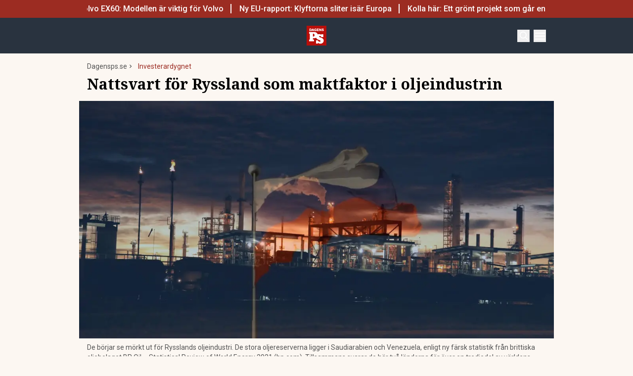

--- FILE ---
content_type: text/html; charset=utf-8
request_url: https://www.dagensps.se/investerardygnet/tiden-for-ryssland-som-maktfaktor-inom-olja-snart-over/
body_size: 48718
content:
<!DOCTYPE html><html lang="sv-SE"><head><meta charSet="utf-8"/><meta name="viewport" content="width=device-width, initial-scale=1.0"/><link rel="apple-touch-icon" sizes="180x180" href="/favicons/apple-touch-icon.png"/><link rel="icon" type="image/png" sizes="32x32" href="/favicons/favicon-32x32.png"/><link rel="icon" type="image/png" sizes="16x16" href="/favicons/favicon-16x16.png"/><link rel="manifest" href="/manifest.json"/><link rel="mask-icon" href="/favicons/safari-pinned-tab.svg" color="#b80f0a"/><meta name="msapplication-TileColor" content="#b80f0a"/><meta name="theme-color" content="#b80f0a"/><link href="https://www.googletagmanager.com/gtag/js?id=G-TTXEPVRLPV" rel="preload" as="script"/><link rel="dns-prefetch" href="https://www.googletagmanager.com"/><link rel="dns-prefetch" href="https://lwadm.com"/><style type="text/css">.fresnel-container{margin:0;padding:0;}
@media not all and (min-width:640px) and (max-width:767.98px){.fresnel-at-sm{display:none!important;}}
@media not all and (min-width:768px) and (max-width:1023.98px){.fresnel-at-md{display:none!important;}}
@media not all and (min-width:1024px) and (max-width:1359.98px){.fresnel-at-lg{display:none!important;}}
@media not all and (min-width:1360px) and (max-width:1535.98px){.fresnel-at-xl{display:none!important;}}
@media not all and (min-width:1536px){.fresnel-at-xl2{display:none!important;}}
@media not all and (max-width:767.98px){.fresnel-lessThan-md{display:none!important;}}
@media not all and (max-width:1023.98px){.fresnel-lessThan-lg{display:none!important;}}
@media not all and (max-width:1359.98px){.fresnel-lessThan-xl{display:none!important;}}
@media not all and (max-width:1535.98px){.fresnel-lessThan-xl2{display:none!important;}}
@media not all and (min-width:768px){.fresnel-greaterThan-sm{display:none!important;}}
@media not all and (min-width:1024px){.fresnel-greaterThan-md{display:none!important;}}
@media not all and (min-width:1360px){.fresnel-greaterThan-lg{display:none!important;}}
@media not all and (min-width:1536px){.fresnel-greaterThan-xl{display:none!important;}}
@media not all and (min-width:640px){.fresnel-greaterThanOrEqual-sm{display:none!important;}}
@media not all and (min-width:768px){.fresnel-greaterThanOrEqual-md{display:none!important;}}
@media not all and (min-width:1024px){.fresnel-greaterThanOrEqual-lg{display:none!important;}}
@media not all and (min-width:1360px){.fresnel-greaterThanOrEqual-xl{display:none!important;}}
@media not all and (min-width:1536px){.fresnel-greaterThanOrEqual-xl2{display:none!important;}}
@media not all and (min-width:640px) and (max-width:767.98px){.fresnel-between-sm-md{display:none!important;}}
@media not all and (min-width:640px) and (max-width:1023.98px){.fresnel-between-sm-lg{display:none!important;}}
@media not all and (min-width:640px) and (max-width:1359.98px){.fresnel-between-sm-xl{display:none!important;}}
@media not all and (min-width:640px) and (max-width:1535.98px){.fresnel-between-sm-xl2{display:none!important;}}
@media not all and (min-width:768px) and (max-width:1023.98px){.fresnel-between-md-lg{display:none!important;}}
@media not all and (min-width:768px) and (max-width:1359.98px){.fresnel-between-md-xl{display:none!important;}}
@media not all and (min-width:768px) and (max-width:1535.98px){.fresnel-between-md-xl2{display:none!important;}}
@media not all and (min-width:1024px) and (max-width:1359.98px){.fresnel-between-lg-xl{display:none!important;}}
@media not all and (min-width:1024px) and (max-width:1535.98px){.fresnel-between-lg-xl2{display:none!important;}}
@media not all and (min-width:1360px) and (max-width:1535.98px){.fresnel-between-xl-xl2{display:none!important;}}</style><title>Nattsvart för Ryssland som maktfaktor i oljeindustrin - Dagens PS</title><meta name="description" content="De börjar se mörkt ut för oljeindustrin i Ryssland. Från näst störst till 6% av världens oljereserver. Det är utöver sanktioner och omställning"/><meta name="robots" content="index, follow, max-snippet:-1, max-image-preview:large, max-video-preview:-1"/><link rel="canonical" href="https://www.dagensps.se/bors-finans/tiden-for-ryssland-som-maktfaktor-inom-olja-snart-over/"/><meta property="og:locale" content="sv_SE"/><meta property="og:type" content="article"/><meta property="og:title" content="Nattsvart för Ryssland som maktfaktor i oljeindustrin"/><meta property="og:description" content="Sannolikt har Ryssland sin oljetopp här och nu. Ryssland är för tillfället världens näst största producent av olja. Dessutom är oljepriset på den högsta"/><meta property="og:url" content="https://www.dagensps.se/bors-finans/tiden-for-ryssland-som-maktfaktor-inom-olja-snart-over/"/><meta property="og:site_name" content="Dagens PS"/><meta property="article:publisher" content="https://www.facebook.com/Dagensps"/><meta property="article:published_time" content="2022-03-23T13:23:13+00:00"/><meta property="article:modified_time" content="2022-03-23T14:48:52+00:00"/><meta property="og:image" content="https://www.dagensps.se/_next/image/?url=https%3A%2F%2Fdagensps.fra1.cdn.digitaloceanspaces.com%2Fuploads%2F2022%2F03%2FNattsvart-for-rysk-olja.jpg&amp;w=1200&amp;q=75"/><meta property="og:image:width" content="1200"/><meta property="og:image:height" content="675"/><meta property="og:image:type" content="image/jpeg"/><meta name="author" content="Investerardygnet"/><meta name="twitter:card" content="summary_large_image"/><meta name="twitter:creator" content="@Dagens__PS"/><meta name="twitter:site" content="@Dagens__PS"/><meta name="twitter:label1" content="Written by"/><meta name="twitter:data1" content="Investerardygnet"/><meta name="twitter:label2" content="Est. reading time"/><meta name="twitter:data2" content="2 minutes"/><script type="application/ld+json" class="yoast-schema-graph">{"@context":"https://schema.org","@graph":[{"@type":"NewsArticle","@id":"https://www.dagensps.se/bors-finans/tiden-for-ryssland-som-maktfaktor-inom-olja-snart-over/#article","isPartOf":{"@id":"https://www.dagensps.se/bors-finans/tiden-for-ryssland-som-maktfaktor-inom-olja-snart-over/"},"author":{"name":"Investerardygnet","@id":"https://www.dagensps.se/#/schema/person/7585fea9db8da5bc44a6ad673ffd77d5"},"headline":"Nattsvart för Ryssland som maktfaktor i oljeindustrin","datePublished":"2022-03-23T13:23:13+00:00","dateModified":"2022-03-23T14:48:52+00:00","mainEntityOfPage":{"@id":"https://www.dagensps.se/bors-finans/tiden-for-ryssland-som-maktfaktor-inom-olja-snart-over/"},"wordCount":323,"publisher":{"@id":"https://www.dagensps.se/#organization"},"image":{"@id":"https://www.dagensps.se/bors-finans/tiden-for-ryssland-som-maktfaktor-inom-olja-snart-over/#primaryimage"},"thumbnailUrl":"https://dagensps.fra1.cdn.digitaloceanspaces.com/uploads/2022/03/Nattsvart-for-rysk-olja.jpg","keywords":["Brentolja","Oljeindustri","Oljepriset"],"articleSection":["Börs &amp; Finans","Investerardygnet","Råvaror"],"inLanguage":"sv-SE","copyrightYear":"2022","copyrightHolder":{"@id":"https://www.dagensps.se/#organization"}},{"@type":"WebPage","@id":"https://www.dagensps.se/bors-finans/tiden-for-ryssland-som-maktfaktor-inom-olja-snart-over/","url":"https://www.dagensps.se/bors-finans/tiden-for-ryssland-som-maktfaktor-inom-olja-snart-over/","name":"Nattsvart för Ryssland som maktfaktor i oljeindustrin - Dagens PS","isPartOf":{"@id":"https://www.dagensps.se/#website"},"primaryImageOfPage":{"@id":"https://www.dagensps.se/bors-finans/tiden-for-ryssland-som-maktfaktor-inom-olja-snart-over/#primaryimage"},"image":{"@id":"https://www.dagensps.se/bors-finans/tiden-for-ryssland-som-maktfaktor-inom-olja-snart-over/#primaryimage"},"thumbnailUrl":"https://dagensps.fra1.cdn.digitaloceanspaces.com/uploads/2022/03/Nattsvart-for-rysk-olja.jpg","datePublished":"2022-03-23T13:23:13+00:00","dateModified":"2022-03-23T14:48:52+00:00","description":"De börjar se mörkt ut för oljeindustrin i Ryssland. Från näst störst till 6% av världens oljereserver. Det är utöver sanktioner och omställning","breadcrumb":{"@id":"https://www.dagensps.se/bors-finans/tiden-for-ryssland-som-maktfaktor-inom-olja-snart-over/#breadcrumb"},"inLanguage":"sv-SE","potentialAction":[{"@type":"ReadAction","target":["https://www.dagensps.se/bors-finans/tiden-for-ryssland-som-maktfaktor-inom-olja-snart-over/"]}]},{"@type":"ImageObject","inLanguage":"sv-SE","@id":"https://www.dagensps.se/bors-finans/tiden-for-ryssland-som-maktfaktor-inom-olja-snart-over/#primaryimage","url":"https://dagensps.fra1.cdn.digitaloceanspaces.com/uploads/2022/03/Nattsvart-for-rysk-olja.jpg","contentUrl":"https://dagensps.fra1.cdn.digitaloceanspaces.com/uploads/2022/03/Nattsvart-for-rysk-olja.jpg","width":1200,"height":675,"caption":"De börjar se mörkt ut för Rysslands oljeindustri. De stora oljereserverna ligger i Saudiarabien och Venezuela, enligt ny färsk statistik från brittiska oljebolaget BP Oil – Statistical Review of World Energy 2021 (bp.com). Tillsammans svarar de här två länderna för över en tredjedel av världens oljereserver. Rysslands andel är blott 6 procent. Lägg sanktioner och fossilfri energiomställning utöver det. (Foto: Unsplash montage)"},{"@type":"BreadcrumbList","@id":"https://www.dagensps.se/bors-finans/tiden-for-ryssland-som-maktfaktor-inom-olja-snart-over/#breadcrumb","itemListElement":[{"@type":"ListItem","position":1,"name":"Hem","item":"https://www.dagensps.se/"},{"@type":"ListItem","position":2,"name":"Nattsvart för Ryssland som maktfaktor i oljeindustrin"}]},{"@type":"WebSite","@id":"https://www.dagensps.se/#website","url":"https://www.dagensps.se/","name":"Dagens PS","description":"Nyheter om ekonomi och börs – utan kostnad","publisher":{"@id":"https://www.dagensps.se/#organization"},"alternateName":"PS","potentialAction":[{"@type":"SearchAction","target":{"@type":"EntryPoint","urlTemplate":"https://www.dagensps.se/?s={search_term_string}"},"query-input":{"@type":"PropertyValueSpecification","valueRequired":true,"valueName":"search_term_string"}}],"inLanguage":"sv-SE"},{"@type":"Organization","@id":"https://www.dagensps.se/#organization","name":"Dagens PS","alternateName":"PS","url":"https://www.dagensps.se/","logo":{"@type":"ImageObject","inLanguage":"sv-SE","@id":"https://www.dagensps.se/#/schema/logo/image/","url":"https://dagensps.fra1.cdn.digitaloceanspaces.com/uploads/2022/12/cropped-Senaste-nyheter-1.png","contentUrl":"https://dagensps.fra1.cdn.digitaloceanspaces.com/uploads/2022/12/cropped-Senaste-nyheter-1.png","width":500,"height":500,"caption":"Dagens PS"},"image":{"@id":"https://www.dagensps.se/#/schema/logo/image/"},"sameAs":["https://www.facebook.com/Dagensps","https://x.com/Dagens__PS","https://www.linkedin.com/company/dagensps/"]},{"@type":"Person","@id":"https://www.dagensps.se/#/schema/person/7585fea9db8da5bc44a6ad673ffd77d5","name":"Investerardygnet","image":{"@type":"ImageObject","inLanguage":"sv-SE","@id":"https://www.dagensps.se/#/schema/person/image/","url":"https://dagensps.fra1.cdn.digitaloceanspaces.com/uploads/2020/04/investerardygnet400400.jpg","contentUrl":"https://dagensps.fra1.cdn.digitaloceanspaces.com/uploads/2020/04/investerardygnet400400.jpg","caption":"Investerardygnet"},"url":"https://www.dagensps.se/author/investerardygnet/"}]}</script><meta name="next-head-count" content="39"/><link rel="preload" href="/_next/static/media/0f3a385557f1712f-s.p.woff2" as="font" type="font/woff2" crossorigin="anonymous" data-next-font="size-adjust"/><link rel="preload" href="/_next/static/media/47cbc4e2adbc5db9-s.p.woff2" as="font" type="font/woff2" crossorigin="anonymous" data-next-font="size-adjust"/><link rel="preload" href="/_next/static/media/d88c3b2e8ac146cf-s.p.woff2" as="font" type="font/woff2" crossorigin="anonymous" data-next-font="size-adjust"/><link rel="preload" href="/_next/static/css/4c04ad2243aa05d5.css" as="style"/><link rel="stylesheet" href="/_next/static/css/4c04ad2243aa05d5.css" data-n-g=""/><noscript data-n-css=""></noscript><script defer="" nomodule="" src="/_next/static/chunks/polyfills-c67a75d1b6f99dc8.js"></script><script src="/_next/static/chunks/webpack-38cee4c0e358b1a3.js" defer="" data-cookieconsent="ignore"></script><script src="/_next/static/chunks/framework-2c79e2a64abdb08b.js" defer="" data-cookieconsent="ignore"></script><script src="/_next/static/chunks/main-566c31a6fbd8a888.js" defer="" data-cookieconsent="ignore"></script><script src="/_next/static/chunks/pages/_app-463d5055c791312f.js" defer="" data-cookieconsent="ignore"></script><script src="/_next/static/chunks/252f366e-cd75c61f544052ea.js" defer="" data-cookieconsent="ignore"></script><script src="/_next/static/chunks/1bfc9850-b12f6f90a8c4def8.js" defer="" data-cookieconsent="ignore"></script><script src="/_next/static/chunks/83-f9308ba11161678f.js" defer="" data-cookieconsent="ignore"></script><script src="/_next/static/chunks/691-0e7a198e490e76fa.js" defer="" data-cookieconsent="ignore"></script><script src="/_next/static/chunks/500-737d1b95a4f06793.js" defer="" data-cookieconsent="ignore"></script><script src="/_next/static/chunks/587-6f2b32a6434bb48f.js" defer="" data-cookieconsent="ignore"></script><script src="/_next/static/chunks/809-214da19232ccf86d.js" defer="" data-cookieconsent="ignore"></script><script src="/_next/static/chunks/813-24fb81bcd46f954f.js" defer="" data-cookieconsent="ignore"></script><script src="/_next/static/chunks/pages/%5B...params%5D-964d67fc6a90dd5e.js" defer="" data-cookieconsent="ignore"></script><script src="/_next/static/ssV0ySk4RenaMUp_PxeKz/_buildManifest.js" defer="" data-cookieconsent="ignore"></script><script src="/_next/static/ssV0ySk4RenaMUp_PxeKz/_ssgManifest.js" defer="" data-cookieconsent="ignore"></script><style id="__jsx-35853790">html{font-family:'__Roboto_3a16c0', '__Roboto_Fallback_3a16c0'}h1,h2,h3,h4,h5,h6{font-family:'__Noto_Serif_adaffd', '__Noto_Serif_Fallback_adaffd'}</style></head><body class="bg-[#fcf7f2] text-text-primary antialiased"><div id="__next"><noscript class="jsx-35853790"><iframe
                src="https://www.googletagmanager.com/ns.html?id=GTM-M5G7JN"
                height="0"
                width="0"
                style="display:none;visibility:hidden"
              ></iframe></noscript><div class="sticky top-0 z-50"><div class="bg-red"><div class="container px-4 h-[36px]"></div></div><header class="flex justify-between text-white bg-marine"><div class="container flex justify-between items-center p-4 "><div class="flex flex-col justify-center font-medium min-h-[52px] md:min-h-0 flex-[0_0_30%]"></div><div class="flex-[0_0_auto]"><a href="/"><img alt="Dagens PS" loading="lazy" width="40" height="40" decoding="async" data-nimg="1" style="color:transparent" src="/_next/static/media/logo.6e462546.svg"/></a></div><div class="flex justify-end items-center space-x-2 flex-[0_0_30%]"><div class="fresnel-container fresnel-greaterThanOrEqual-xl "><button class="bg-red rounded-full text-white block flex items-center justify-center font-medium text-sm px-4 py-1 h-[25px]">Prenumerera</button></div><button class="w-[25px] h-[25px] relative focus:outline-none" aria-label="Search"><svg xmlns="http://www.w3.org/2000/svg" fill="none" viewBox="0 0 24 24" stroke-width="2" stroke="currentColor" class="w-5 h-5 absolute transform transition duration-500 ease-in-out left-1/2 top-1/2 -translate-x-1/2 -translate-y-1/2 scale-1"><path stroke-linecap="round" stroke-linejoin="round" d="M21 21l-5.197-5.197m0 0A7.5 7.5 0 105.196 5.196a7.5 7.5 0 0010.607 10.607z"></path></svg><div class="block w-5 absolute left-1/2 top-1/2 transform  -translate-x-1/2 -translate-y-1/2"><span aria-hidden="true" class="block absolute h-0.5 w-5 bg-current transform transition duration-500 ease-in-out scale-0"></span><span aria-hidden="true" class="block absolute h-0.5 w-5 bg-current transform  transition duration-500 ease-in-out scale-0"></span></div></button><button class="w-[25px] h-[25px] relative focus:outline-none" aria-label="Menu"><div class="block w-5 absolute left-1/2 top-1/2 transform  -translate-x-1/2 -translate-y-1/2"><span aria-hidden="true" class="block absolute h-0.5 w-5 bg-current transform transition duration-500 ease-in-out -translate-y-1.5"></span><span aria-hidden="true" class="block absolute  h-0.5 w-5 bg-current   transform transition duration-500 ease-in-out"></span><span aria-hidden="true" class="block absolute  h-0.5 w-5 bg-current transform  transition duration-500 ease-in-out translate-y-1.5"></span></div></button></div></div></header><div class="fresnel-container fresnel-greaterThanOrEqual-xl "><nav class="bg-beige px-4 relative"><div class="container"><div class="flex justify-center"><div class="relative dropdown"><a class="flex items-center justify-between font-medium text-sm bg-beige p-4 transition-colors hover:bg-[#d2d1d0] h-[45px] text-[#0a0a0a]" href="https://www.dagensps.se/senaste-nytt/">Senaste nytt</a><div class="flex-col absolute w-[200px] dropdown-content top-[45px]"><a class="flex items-center justify-between font-medium text-sm bg-beige p-4 transition-colors hover:bg-[#d2d1d0] h-[45px] text-[#0a0a0a]" href="/debatt/">Debatt</a></div></div><div class="relative dropdown"><a class="flex items-center justify-between font-medium text-sm bg-beige p-4 transition-colors hover:bg-[#d2d1d0] h-[45px] text-[#0a0a0a]" href="/varlden/">Världen</a><div class="flex-col absolute w-[200px] dropdown-content top-[45px]"><a class="flex items-center justify-between font-medium text-sm bg-beige p-4 transition-colors hover:bg-[#d2d1d0] h-[45px] text-[#0a0a0a]" href="/varlden/konflikter/">Konflikter</a><a class="flex items-center justify-between font-medium text-sm bg-beige p-4 transition-colors hover:bg-[#d2d1d0] h-[45px] text-[#0a0a0a]" href="/varlden/handel/">Handel</a><a class="flex items-center justify-between font-medium text-sm bg-beige p-4 transition-colors hover:bg-[#d2d1d0] h-[45px] text-[#0a0a0a]" href="/varlden/politik/">Politik</a><a class="flex items-center justify-between font-medium text-sm bg-beige p-4 transition-colors hover:bg-[#d2d1d0] h-[45px] text-[#0a0a0a]" href="/varlden/klimat/">Klimat</a><a class="flex items-center justify-between font-medium text-sm bg-beige p-4 transition-colors hover:bg-[#d2d1d0] h-[45px] text-[#0a0a0a]" href="/varlden/historia/">Historia</a></div></div><div class="relative dropdown"><a class="flex items-center justify-between font-medium text-sm bg-beige p-4 transition-colors hover:bg-[#d2d1d0] h-[45px] text-[#0a0a0a]" href="/bors-finans/">Börs &amp; Finans</a><div class="flex-col absolute w-[200px] dropdown-content top-[45px]"><div class="relative dropdown"><a class="flex items-center justify-between font-medium text-sm bg-beige p-4 transition-colors hover:bg-[#d2d1d0] h-[45px] text-[#0a0a0a]" href="/index/omxspi/">Börskurser</a><div class="flex-col absolute w-[200px] dropdown-content top-0 left-[200px]"><a class="flex items-center justify-between font-medium text-sm bg-beige p-4 transition-colors hover:bg-[#d2d1d0] h-[45px] text-[#0a0a0a]" href="/index/omxspi/">OMXSPI</a><a class="flex items-center justify-between font-medium text-sm bg-beige p-4 transition-colors hover:bg-[#d2d1d0] h-[45px] text-[#0a0a0a]" href="/index/omxs30/">OMXS30</a><a class="flex items-center justify-between font-medium text-sm bg-beige p-4 transition-colors hover:bg-[#d2d1d0] h-[45px] text-[#0a0a0a]" href="/index/large-cap/">Large Cap</a><a class="flex items-center justify-between font-medium text-sm bg-beige p-4 transition-colors hover:bg-[#d2d1d0] h-[45px] text-[#0a0a0a]" href="/index/mid-cap/">Mid Cap</a><a class="flex items-center justify-between font-medium text-sm bg-beige p-4 transition-colors hover:bg-[#d2d1d0] h-[45px] text-[#0a0a0a]" href="/index/small-cap/">Small Cap</a></div></div><a class="flex items-center justify-between font-medium text-sm bg-beige p-4 transition-colors hover:bg-[#d2d1d0] h-[45px] text-[#0a0a0a]" href="/bors-finans/investeringsguide/">Investeringsguide</a><div class="relative dropdown"><a class="flex items-center justify-between font-medium text-sm bg-beige p-4 transition-colors hover:bg-[#d2d1d0] h-[45px] text-[#0a0a0a]" href="/bors-finans/aktier/">Aktier</a><div class="flex-col absolute w-[200px] dropdown-content top-0 left-[200px]"><a class="flex items-center justify-between font-medium text-sm bg-beige p-4 transition-colors hover:bg-[#d2d1d0] h-[45px] text-[#0a0a0a]" href="/bors-finans/industri/">Industri</a><a class="flex items-center justify-between font-medium text-sm bg-beige p-4 transition-colors hover:bg-[#d2d1d0] h-[45px] text-[#0a0a0a]" href="/bors-finans/fastigheter/">Fastigheter</a></div></div><a class="flex items-center justify-between font-medium text-sm bg-beige p-4 transition-colors hover:bg-[#d2d1d0] h-[45px] text-[#0a0a0a]" href="/bors-finans/fonder/">Fonder</a><a class="flex items-center justify-between font-medium text-sm bg-beige p-4 transition-colors hover:bg-[#d2d1d0] h-[45px] text-[#0a0a0a]" href="/bors-finans/borsnoteringar/">Börsnoteringar</a><a class="flex items-center justify-between font-medium text-sm bg-beige p-4 transition-colors hover:bg-[#d2d1d0] h-[45px] text-[#0a0a0a]" href="/bors-finans/emissioner/">Emissioner</a><a class="flex items-center justify-between font-medium text-sm bg-beige p-4 transition-colors hover:bg-[#d2d1d0] h-[45px] text-[#0a0a0a]" href="/bors-finans/makro/">Makro</a><a class="flex items-center justify-between font-medium text-sm bg-beige p-4 transition-colors hover:bg-[#d2d1d0] h-[45px] text-[#0a0a0a]" href="/bors-finans/ravaror/">Råvaror</a><a class="flex items-center justify-between font-medium text-sm bg-beige p-4 transition-colors hover:bg-[#d2d1d0] h-[45px] text-[#0a0a0a]" href="/bors-finans/valuta/">Valuta</a><a class="flex items-center justify-between font-medium text-sm bg-beige p-4 transition-colors hover:bg-[#d2d1d0] h-[45px] text-[#0a0a0a]" href="/bors-finans/fastigheter/">Fastigheter</a><a class="flex items-center justify-between font-medium text-sm bg-beige p-4 transition-colors hover:bg-[#d2d1d0] h-[45px] text-[#0a0a0a]" href="/bors-finans/industri/">Industri</a><a class="flex items-center justify-between font-medium text-sm bg-beige p-4 transition-colors hover:bg-[#d2d1d0] h-[45px] text-[#0a0a0a]" href="/life-science/">Life Science</a><div class="relative dropdown"><a class="flex items-center justify-between font-medium text-sm bg-beige p-4 transition-colors hover:bg-[#d2d1d0] h-[45px] text-[#0a0a0a]" href="/bors-finans/fintech/">Fintech</a><div class="flex-col absolute w-[200px] dropdown-content top-0 left-[200px]"><a class="flex items-center justify-between font-medium text-sm bg-beige p-4 transition-colors hover:bg-[#d2d1d0] h-[45px] text-[#0a0a0a]" href="/bors-finans/fintech/kryptovalutor/">Kryptovalutor</a></div></div></div></div><div class="relative dropdown"><a class="flex items-center justify-between font-medium text-sm bg-beige p-4 transition-colors hover:bg-[#d2d1d0] h-[45px] text-[#0a0a0a]" href="/privatekonomi/">Privatekonomi</a><div class="flex-col absolute w-[200px] dropdown-content top-[45px]"><a class="flex items-center justify-between font-medium text-sm bg-beige p-4 transition-colors hover:bg-[#d2d1d0] h-[45px] text-[#0a0a0a]" href="/privatekonomi/bostad/">Bostad</a><a class="flex items-center justify-between font-medium text-sm bg-beige p-4 transition-colors hover:bg-[#d2d1d0] h-[45px] text-[#0a0a0a]" href="/privatekonomi/dromboende/">Drömboende</a><a class="flex items-center justify-between font-medium text-sm bg-beige p-4 transition-colors hover:bg-[#d2d1d0] h-[45px] text-[#0a0a0a]" href="/privatekonomi/spara/">Spara</a><a class="flex items-center justify-between font-medium text-sm bg-beige p-4 transition-colors hover:bg-[#d2d1d0] h-[45px] text-[#0a0a0a]" href="/privatekonomi/deklaration-skatter/">Deklaration &amp; skatter</a><a class="flex items-center justify-between font-medium text-sm bg-beige p-4 transition-colors hover:bg-[#d2d1d0] h-[45px] text-[#0a0a0a]" href="/privatekonomi/sakerhet/">Säkerhet</a><a class="flex items-center justify-between font-medium text-sm bg-beige p-4 transition-colors hover:bg-[#d2d1d0] h-[45px] text-[#0a0a0a]" href="/privatekonomi/pension/">Pension</a><a class="flex items-center justify-between font-medium text-sm bg-beige p-4 transition-colors hover:bg-[#d2d1d0] h-[45px] text-[#0a0a0a]" href="/privatekonomi/jobb-karriar/">Jobb</a><div class="relative dropdown"><a class="flex items-center justify-between font-medium text-sm bg-beige p-4 transition-colors hover:bg-[#d2d1d0] h-[45px] text-[#0a0a0a]" href="/privatekonomi/ekonomiguider/">Ekonomiguider</a><div class="flex-col absolute w-[200px] dropdown-content top-0 left-[200px]"><a class="flex items-center justify-between font-medium text-sm bg-beige p-4 transition-colors hover:bg-[#d2d1d0] h-[45px] text-[#0a0a0a]" href="/privatekonomi/ekonomiguider/sparkonto/">Sparkonto</a><a class="flex items-center justify-between font-medium text-sm bg-beige p-4 transition-colors hover:bg-[#d2d1d0] h-[45px] text-[#0a0a0a]" href="/privatekonomi/ekonomiguider/bolan/">Bolån</a><a class="flex items-center justify-between font-medium text-sm bg-beige p-4 transition-colors hover:bg-[#d2d1d0] h-[45px] text-[#0a0a0a]" href="/privatekonomi/ekonomiguider/forsakringar/">Försäkringar</a><a class="flex items-center justify-between font-medium text-sm bg-beige p-4 transition-colors hover:bg-[#d2d1d0] h-[45px] text-[#0a0a0a]" href="/privatekonomi/ekonomiguider/elavtal/">Elavtal</a><a class="flex items-center justify-between font-medium text-sm bg-beige p-4 transition-colors hover:bg-[#d2d1d0] h-[45px] text-[#0a0a0a]" href="/privatekonomi/ekonomiguider/lan/">Lån</a></div></div></div></div><div class="relative dropdown"><a class="flex items-center justify-between font-medium text-sm bg-beige p-4 transition-colors hover:bg-[#d2d1d0] h-[45px] text-[#0a0a0a]" href="/teknik/">Teknik</a><div class="flex-col absolute w-[200px] dropdown-content top-[45px]"><a class="flex items-center justify-between font-medium text-sm bg-beige p-4 transition-colors hover:bg-[#d2d1d0] h-[45px] text-[#0a0a0a]" href="/teknik/hallbarhet/">Hållbarhet</a><a class="flex items-center justify-between font-medium text-sm bg-beige p-4 transition-colors hover:bg-[#d2d1d0] h-[45px] text-[#0a0a0a]" href="/teknik/prylar/">Prylar</a><a class="flex items-center justify-between font-medium text-sm bg-beige p-4 transition-colors hover:bg-[#d2d1d0] h-[45px] text-[#0a0a0a]" href="/teknik/innovationer/">Innovationer</a><a class="flex items-center justify-between font-medium text-sm bg-beige p-4 transition-colors hover:bg-[#d2d1d0] h-[45px] text-[#0a0a0a]" href="/teknik/energi/">Energi</a><a class="flex items-center justify-between font-medium text-sm bg-beige p-4 transition-colors hover:bg-[#d2d1d0] h-[45px] text-[#0a0a0a]" href="/teknik/mobil/">Mobil</a></div></div><div class="relative dropdown"><a class="flex items-center justify-between font-medium text-sm bg-beige p-4 transition-colors hover:bg-[#d2d1d0] h-[45px] text-[#0a0a0a]" href="/foretag/">Företag</a><div class="flex-col absolute w-[200px] dropdown-content top-[45px]"><div class="relative dropdown"><a class="flex items-center justify-between font-medium text-sm bg-beige p-4 transition-colors hover:bg-[#d2d1d0] h-[45px] text-[#0a0a0a]" href="/karriar/">Karriär</a><div class="flex-col absolute w-[200px] dropdown-content top-0 left-[200px]"><a class="flex items-center justify-between font-medium text-sm bg-beige p-4 transition-colors hover:bg-[#d2d1d0] h-[45px] text-[#0a0a0a]" href="/karriar/personlig-utveckling/">Personlig utveckling</a><a class="flex items-center justify-between font-medium text-sm bg-beige p-4 transition-colors hover:bg-[#d2d1d0] h-[45px] text-[#0a0a0a]" href="/karriar/ledarskap/">Ledarskap</a><a class="flex items-center justify-between font-medium text-sm bg-beige p-4 transition-colors hover:bg-[#d2d1d0] h-[45px] text-[#0a0a0a]" href="https://www.realtid.se/platsannonser/">Platsannonser</a></div></div><a class="flex items-center justify-between font-medium text-sm bg-beige p-4 transition-colors hover:bg-[#d2d1d0] h-[45px] text-[#0a0a0a]" href="/foretag/foretagsekonomi/">Företagsekonomi</a><a class="flex items-center justify-between font-medium text-sm bg-beige p-4 transition-colors hover:bg-[#d2d1d0] h-[45px] text-[#0a0a0a]" href="/foretag/foretagsforsakringar/">Företagsförsäkringar</a><a class="flex items-center justify-between font-medium text-sm bg-beige p-4 transition-colors hover:bg-[#d2d1d0] h-[45px] text-[#0a0a0a]" href="/foretag/tjanstebil/">Tjänstebil</a><a class="flex items-center justify-between font-medium text-sm bg-beige p-4 transition-colors hover:bg-[#d2d1d0] h-[45px] text-[#0a0a0a]" href="/foretag/tjanstepension/">Tjänstepension</a><a class="flex items-center justify-between font-medium text-sm bg-beige p-4 transition-colors hover:bg-[#d2d1d0] h-[45px] text-[#0a0a0a]" href="/foretag/startup/">Startup</a><a class="flex items-center justify-between font-medium text-sm bg-beige p-4 transition-colors hover:bg-[#d2d1d0] h-[45px] text-[#0a0a0a]" href="/foretag/ehandel/">E-handel</a><a class="flex items-center justify-between font-medium text-sm bg-beige p-4 transition-colors hover:bg-[#d2d1d0] h-[45px] text-[#0a0a0a]" href="/foretag/digitalisering-ai/">Digitalisering &amp; AI</a><a class="flex items-center justify-between font-medium text-sm bg-beige p-4 transition-colors hover:bg-[#d2d1d0] h-[45px] text-[#0a0a0a]" href="/foretag/profiler/">Profiler</a><a class="flex items-center justify-between font-medium text-sm bg-beige p-4 transition-colors hover:bg-[#d2d1d0] h-[45px] text-[#0a0a0a]" href="/foretag/foretagsnyheter/">Företagsnyheter</a></div></div><div class="relative dropdown"><a class="flex items-center justify-between font-medium text-sm bg-beige p-4 transition-colors hover:bg-[#d2d1d0] h-[45px] text-[#0a0a0a]" href="/motor/">Motor</a><div class="flex-col absolute w-[200px] dropdown-content top-[45px]"><a class="flex items-center justify-between font-medium text-sm bg-beige p-4 transition-colors hover:bg-[#d2d1d0] h-[45px] text-[#0a0a0a]" href="/motor/kopa-bil/">Köpa bil</a><a class="flex items-center justify-between font-medium text-sm bg-beige p-4 transition-colors hover:bg-[#d2d1d0] h-[45px] text-[#0a0a0a]" href="/motor/biltester/">Biltester</a><a class="flex items-center justify-between font-medium text-sm bg-beige p-4 transition-colors hover:bg-[#d2d1d0] h-[45px] text-[#0a0a0a]" href="/motor/elbil/">Elbil</a><a class="flex items-center justify-between font-medium text-sm bg-beige p-4 transition-colors hover:bg-[#d2d1d0] h-[45px] text-[#0a0a0a]" href="/motor/klassiska-bilar/">Klassiska bilar</a><a class="flex items-center justify-between font-medium text-sm bg-beige p-4 transition-colors hover:bg-[#d2d1d0] h-[45px] text-[#0a0a0a]" href="/motor/bast-i-alla-tester/">Bäst i alla tester</a><a class="flex items-center justify-between font-medium text-sm bg-beige p-4 transition-colors hover:bg-[#d2d1d0] h-[45px] text-[#0a0a0a]" href="/motor/bat/">Båt</a></div></div><a class="flex items-center justify-between font-medium text-sm bg-beige p-4 transition-colors hover:bg-[#d2d1d0] h-[45px] text-[#0a0a0a]" href="/halsa/">Hälsa</a><div class="relative dropdown"><a class="flex items-center justify-between font-medium text-sm bg-beige p-4 transition-colors hover:bg-[#d2d1d0] h-[45px] text-[#0a0a0a]" href="/perfect-weekend/">Perfect Weekend</a><div class="flex-col absolute w-[200px] dropdown-content top-[45px]"><a class="flex items-center justify-between font-medium text-sm bg-beige p-4 transition-colors hover:bg-[#d2d1d0] h-[45px] text-[#0a0a0a]" href="/weekend/mat-vin/">Mat &amp; Vin</a><a class="flex items-center justify-between font-medium text-sm bg-beige p-4 transition-colors hover:bg-[#d2d1d0] h-[45px] text-[#0a0a0a]" href="/weekend/resor/">Resor</a><a class="flex items-center justify-between font-medium text-sm bg-beige p-4 transition-colors hover:bg-[#d2d1d0] h-[45px] text-[#0a0a0a]" href="/weekend/noje-underhallning/">Nöje &amp; Underhållning</a><a class="flex items-center justify-between font-medium text-sm bg-beige p-4 transition-colors hover:bg-[#d2d1d0] h-[45px] text-[#0a0a0a]" href="/weekend/klockor/">Klockor</a><a class="flex items-center justify-between font-medium text-sm bg-beige p-4 transition-colors hover:bg-[#d2d1d0] h-[45px] text-[#0a0a0a]" href="/weekend/trend/">Trend</a><a class="flex items-center justify-between font-medium text-sm bg-beige p-4 transition-colors hover:bg-[#d2d1d0] h-[45px] text-[#0a0a0a]" href="/weekend/restaurang/">Restaurang</a></div></div><div class="relative dropdown"><a class="flex items-center justify-between font-medium text-sm bg-beige p-4 transition-colors hover:bg-[#d2d1d0] h-[45px] text-[#0a0a0a]" href="/ps-studio/">PS Studio</a><div class="flex-col absolute w-[200px] dropdown-content top-[45px]"><a class="flex items-center justify-between font-medium text-sm bg-beige p-4 transition-colors hover:bg-[#d2d1d0] h-[45px] text-[#0a0a0a]" href="/ps-studio/podcast/">Podcast</a></div></div></div></div></nav></div></div><main class="pb-14"><div class="infinite-scroll-component__outerdiv"><div class="infinite-scroll-component " style="height:auto;overflow:inherit;-webkit-overflow-scrolling:touch"><div class=""><div class="container grid grid-cols-1 xl:grid-cols-[980px_auto] gap-8 xl:px-4 xl:py-12"><div><div><div class="container p-4 pb-2 xl:p-0"><div class="flex items-center gap-2 text-text-secondary text-sm flex-wrap mb-2"><a class="" href="/">Dagensps.se</a><div class="flex items-center space-x-2"><svg stroke="currentColor" fill="currentColor" stroke-width="0" viewBox="0 0 24 24" height="1em" width="1em" xmlns="http://www.w3.org/2000/svg"><path fill="none" d="M0 0h24v24H0z"></path><path d="M10 6L8.59 7.41 13.17 12l-4.58 4.59L10 18l6-6z"></path></svg><a class="text-red" href="/investerardygnet/">Investerardygnet</a></div></div><h1 class="text-2xl md:text-3xl xl:text-5xl mb-2 xl:mb-4 xl:leading-tight">Nattsvart för Ryssland som maktfaktor i oljeindustrin</h1></div><div class="relative xl:mb-2 aspect-w-2 aspect-h-1"><img alt="" loading="eager" decoding="async" data-nimg="fill" class="object-cover object-top" style="position:absolute;height:100%;width:100%;left:0;top:0;right:0;bottom:0;color:transparent" sizes="(max-width: 640px) 100vw, (max-width: 1360px) 100vw, 75vw" srcSet="/_next/image/?url=https%3A%2F%2Fdagensps.fra1.cdn.digitaloceanspaces.com%2Fuploads%2F2022%2F03%2FNattsvart-for-rysk-olja.jpg&amp;w=640&amp;q=75 640w, /_next/image/?url=https%3A%2F%2Fdagensps.fra1.cdn.digitaloceanspaces.com%2Fuploads%2F2022%2F03%2FNattsvart-for-rysk-olja.jpg&amp;w=750&amp;q=75 750w, /_next/image/?url=https%3A%2F%2Fdagensps.fra1.cdn.digitaloceanspaces.com%2Fuploads%2F2022%2F03%2FNattsvart-for-rysk-olja.jpg&amp;w=828&amp;q=75 828w, /_next/image/?url=https%3A%2F%2Fdagensps.fra1.cdn.digitaloceanspaces.com%2Fuploads%2F2022%2F03%2FNattsvart-for-rysk-olja.jpg&amp;w=1080&amp;q=75 1080w, /_next/image/?url=https%3A%2F%2Fdagensps.fra1.cdn.digitaloceanspaces.com%2Fuploads%2F2022%2F03%2FNattsvart-for-rysk-olja.jpg&amp;w=1200&amp;q=75 1200w" src="/_next/image/?url=https%3A%2F%2Fdagensps.fra1.cdn.digitaloceanspaces.com%2Fuploads%2F2022%2F03%2FNattsvart-for-rysk-olja.jpg&amp;w=1200&amp;q=75"/></div><div class="container p-4 pt-2 xl:p-0"><figcaption class="text-text-secondary text-sm mb-4">De börjar se mörkt ut för Rysslands oljeindustri. De stora oljereserverna ligger i Saudiarabien och Venezuela, enligt ny färsk statistik från brittiska oljebolaget BP Oil – Statistical Review of World Energy 2021 (bp.com). Tillsammans svarar de här två länderna för över en tredjedel av världens oljereserver. Rysslands andel är blott 6 procent. Lägg sanktioner och fossilfri energiomställning utöver det. (Foto: Unsplash montage)</figcaption><div class="w-full border-b-2 pb-3 mb-4 mt-2 border-beige flex flex-row justify-between"><a class="flex items-center" href="/author/investerardygnet/"><div class="flex space-x-4 w-full"><div class="relative flex-shrink-0" style="width:45px;height:45px"><img alt="Investerardygnet" loading="lazy" decoding="async" data-nimg="fill" class="rounded-full object-cover" style="position:absolute;height:100%;width:100%;left:0;top:0;right:0;bottom:0;color:transparent" sizes="100vw" srcSet="/_next/image/?url=https%3A%2F%2Fdagensps.fra1.cdn.digitaloceanspaces.com%2Fuploads%2F2020%2F04%2Finvesterardygnet400400-300x300.jpg&amp;w=640&amp;q=75 640w, /_next/image/?url=https%3A%2F%2Fdagensps.fra1.cdn.digitaloceanspaces.com%2Fuploads%2F2020%2F04%2Finvesterardygnet400400-300x300.jpg&amp;w=750&amp;q=75 750w, /_next/image/?url=https%3A%2F%2Fdagensps.fra1.cdn.digitaloceanspaces.com%2Fuploads%2F2020%2F04%2Finvesterardygnet400400-300x300.jpg&amp;w=828&amp;q=75 828w, /_next/image/?url=https%3A%2F%2Fdagensps.fra1.cdn.digitaloceanspaces.com%2Fuploads%2F2020%2F04%2Finvesterardygnet400400-300x300.jpg&amp;w=1080&amp;q=75 1080w, /_next/image/?url=https%3A%2F%2Fdagensps.fra1.cdn.digitaloceanspaces.com%2Fuploads%2F2020%2F04%2Finvesterardygnet400400-300x300.jpg&amp;w=1200&amp;q=75 1200w" src="/_next/image/?url=https%3A%2F%2Fdagensps.fra1.cdn.digitaloceanspaces.com%2Fuploads%2F2020%2F04%2Finvesterardygnet400400-300x300.jpg&amp;w=1200&amp;q=75"/></div><div><span class="font-bold table-caption leading-relaxed font-normal text-sm">Investerardygnet</span></div></div></a><div class="flex flex-col text-text-secondary text-sm items-end ml-2 leading-relaxed"><span>Uppdaterad: <!-- -->23 mars 2022</span><span>Publicerad: <!-- -->23 mars 2022</span></div></div><div class="article-content xl:prose-2xl max-w-none font-bold prose-p:leading-normal"><p><strong>Sannolikt har Ryssland sin oljetopp här och nu. Ryssland är för tillfället världens näst största producent av olja. Dessutom är oljepriset på den högsta nivån på sju år. </strong></p></div><div class="my-4"><div class="fresnel-container fresnel-greaterThanOrEqual-xl "><div class="flex justify-center"><div><div class="text-xs text-text-secondary">ANNONS</div><div class="flex justify-center" style="min-width:980px;min-height:250px"><div id="dagensps_pano1_:R9b2qf46:"></div></div></div></div></div></div><div class="grid grid-cols-1 xl:grid-cols-[300px_auto] gap-0 xl:gap-8"><div class="fresnel-container fresnel-greaterThanOrEqual-xl "><div class="flex space-x-4 font-bold text-xs justify-between mb-4"><a target="_blank" rel="noreferrer" class="flex space-x-2 items-center hover:underline" href="https://www.facebook.com/sharer/sharer.php?u=https%3A%2F%2Fwww.dagensps.se%2Finvesterardygnet%2Ftiden-for-ryssland-som-maktfaktor-inom-olja-snart-over%2F"><span>Facebook</span><div class="bg-[#1f3d7c] text-white rounded-full w-[20px] h-[20px] flex items-center justify-center"><svg stroke="currentColor" fill="currentColor" stroke-width="0" viewBox="0 0 320 512" height="1em" width="1em" xmlns="http://www.w3.org/2000/svg"><path d="M279.14 288l14.22-92.66h-88.91v-60.13c0-25.35 12.42-50.06 52.24-50.06h40.42V6.26S260.43 0 225.36 0c-73.22 0-121.08 44.38-121.08 124.72v70.62H22.89V288h81.39v224h100.17V288z"></path></svg></div></a><a target="_blank" rel="noreferrer" class="flex space-x-2 items-center hover:underline" href="https://twitter.com/intent/tweet?text=https%3A%2F%2Fwww.dagensps.se%2Finvesterardygnet%2Ftiden-for-ryssland-som-maktfaktor-inom-olja-snart-over%2F"><span>Twitter</span><div class="bg-[#008de4] text-white rounded-full w-[20px] h-[20px] flex items-center justify-center"><svg stroke="currentColor" fill="currentColor" stroke-width="0" viewBox="0 0 512 512" height="1em" width="1em" xmlns="http://www.w3.org/2000/svg"><path d="M459.37 151.716c.325 4.548.325 9.097.325 13.645 0 138.72-105.583 298.558-298.558 298.558-59.452 0-114.68-17.219-161.137-47.106 8.447.974 16.568 1.299 25.34 1.299 49.055 0 94.213-16.568 130.274-44.832-46.132-.975-84.792-31.188-98.112-72.772 6.498.974 12.995 1.624 19.818 1.624 9.421 0 18.843-1.3 27.614-3.573-48.081-9.747-84.143-51.98-84.143-102.985v-1.299c13.969 7.797 30.214 12.67 47.431 13.319-28.264-18.843-46.781-51.005-46.781-87.391 0-19.492 5.197-37.36 14.294-52.954 51.655 63.675 129.3 105.258 216.365 109.807-1.624-7.797-2.599-15.918-2.599-24.04 0-57.828 46.782-104.934 104.934-104.934 30.213 0 57.502 12.67 76.67 33.137 23.715-4.548 46.456-13.32 66.599-25.34-7.798 24.366-24.366 44.833-46.132 57.827 21.117-2.273 41.584-8.122 60.426-16.243-14.292 20.791-32.161 39.308-52.628 54.253z"></path></svg></div></a><a target="_blank" rel="noreferrer" class="flex space-x-2 items-center hover:underline" href="https://www.linkedin.com/sharing/share-offsite/?url=https%3A%2F%2Fwww.dagensps.se%2Finvesterardygnet%2Ftiden-for-ryssland-som-maktfaktor-inom-olja-snart-over%2F"><span>LinkedIn</span><div class="bg-[#007bb9] text-white rounded-full w-[20px] h-[20px] flex items-center justify-center"><svg stroke="currentColor" fill="currentColor" stroke-width="0" viewBox="0 0 448 512" height="1em" width="1em" xmlns="http://www.w3.org/2000/svg"><path d="M100.28 448H7.4V148.9h92.88zM53.79 108.1C24.09 108.1 0 83.5 0 53.8a53.79 53.79 0 0 1 107.58 0c0 29.7-24.1 54.3-53.79 54.3zM447.9 448h-92.68V302.4c0-34.7-.7-79.2-48.29-79.2-48.29 0-55.69 37.7-55.69 76.7V448h-92.78V148.9h89.08v40.8h1.3c12.4-23.5 42.69-48.3 87.88-48.3 94 0 111.28 61.9 111.28 142.3V448z"></path></svg></div></a></div><div><h4 class="border-t-[3px] border-t-red py-4 text-xl">Mest läst i kategorin</h4><div class="flex flex-col space-y-4"><div><a class="flex space-x-2" href="/investerardygnet/dramatisk-forandring-vantar-borsen/"><div class="relative"><img alt="Dramatisk förändring väntar börsen" loading="lazy" width="152" height="152" decoding="async" data-nimg="1" class="object-cover max-w-none w-[76px] h-[76px]" style="color:transparent" srcSet="/_next/image/?url=https%3A%2F%2Fdagensps.fra1.cdn.digitaloceanspaces.com%2Fuploads%2F2023%2F06%2FID7_1.jpg&amp;w=256&amp;q=75 1x, /_next/image/?url=https%3A%2F%2Fdagensps.fra1.cdn.digitaloceanspaces.com%2Fuploads%2F2023%2F06%2FID7_1.jpg&amp;w=384&amp;q=75 2x" src="/_next/image/?url=https%3A%2F%2Fdagensps.fra1.cdn.digitaloceanspaces.com%2Fuploads%2F2023%2F06%2FID7_1.jpg&amp;w=384&amp;q=75"/></div><div class="flex flex-col justify-center"><span class="text-red text-xs uppercase">Investerardygnet</span><h2 class="line-clamp-1">Dramatisk förändring väntar börsen</h2><p class="hidden">Västvärlden, med USA i täten, dominerar aktiemarknaden. Men till 2075 väntar en dramatisk förändring börsen.  De senaste 100 åren har USA dominerat aktiemarknaden. Med bortåt 50 procent av börsvärdet i världen har amerikanarna satt trender och riktningen på börsen. Men så kommer det inte vara i framtiden. Västvärldens börsvärde över 70 procent Investmentbanken Goldman Sachs …</p><div class="flex text-text-secondary text-sm space-x-1 items-center"><svg stroke="currentColor" fill="currentColor" stroke-width="0" viewBox="0 0 24 24" height="1em" width="1em" xmlns="http://www.w3.org/2000/svg"><path fill="none" d="M0 0h24v24H0z"></path><path d="M19 4h-1V2h-2v2H8V2H6v2H5c-1.11 0-1.99.9-1.99 2L3 20a2 2 0 002 2h14c1.1 0 2-.9 2-2V6c0-1.1-.9-2-2-2zm0 16H5V10h14v10zM9 14H7v-2h2v2zm4 0h-2v-2h2v2zm4 0h-2v-2h2v2zm-8 4H7v-2h2v2zm4 0h-2v-2h2v2zm4 0h-2v-2h2v2z"></path></svg><span>26 juni 2023</span></div></div></a></div><div><a class="flex space-x-2" href="/investerardygnet/hogre-avkastning-pa-borsen-men-bankbok-lockar-mer/"><div class="relative"><img alt="Högre avkastning på börsen ändå lockar bankboken mer" loading="lazy" width="152" height="152" decoding="async" data-nimg="1" class="object-cover max-w-none w-[76px] h-[76px]" style="color:transparent" srcSet="/_next/image/?url=https%3A%2F%2Fdagensps.fra1.cdn.digitaloceanspaces.com%2Fuploads%2F2023%2F06%2FID6.jpg&amp;w=256&amp;q=75 1x, /_next/image/?url=https%3A%2F%2Fdagensps.fra1.cdn.digitaloceanspaces.com%2Fuploads%2F2023%2F06%2FID6.jpg&amp;w=384&amp;q=75 2x" src="/_next/image/?url=https%3A%2F%2Fdagensps.fra1.cdn.digitaloceanspaces.com%2Fuploads%2F2023%2F06%2FID6.jpg&amp;w=384&amp;q=75"/></div><div class="flex flex-col justify-center"><span class="text-red text-xs uppercase">Investerardygnet</span><h2 class="line-clamp-1">Högre avkastning på börsen men det här lockar mer</h2><p class="hidden">Aktiemarknaden har levererat högre avkastning men trots det har det här lockat betydligt mer kapital.  Med tanke på årets fantastiska börsstart på världsbörserna kunde man förvänta sig att se ett kapitalflöde från bankkonton till aktiemarknaden. Så är det inte. Det är tvärt om. Obligationer och bankbok lockar fler Investmentbanken Goldman Sachs har mätt kapitalflödena globalt …</p><div class="flex text-text-secondary text-sm space-x-1 items-center"><svg stroke="currentColor" fill="currentColor" stroke-width="0" viewBox="0 0 24 24" height="1em" width="1em" xmlns="http://www.w3.org/2000/svg"><path fill="none" d="M0 0h24v24H0z"></path><path d="M19 4h-1V2h-2v2H8V2H6v2H5c-1.11 0-1.99.9-1.99 2L3 20a2 2 0 002 2h14c1.1 0 2-.9 2-2V6c0-1.1-.9-2-2-2zm0 16H5V10h14v10zM9 14H7v-2h2v2zm4 0h-2v-2h2v2zm4 0h-2v-2h2v2zm-8 4H7v-2h2v2zm4 0h-2v-2h2v2zm4 0h-2v-2h2v2z"></path></svg><span>26 juni 2023</span></div></div></a></div><div><a class="flex space-x-2" href="/investerardygnet/de-far-ihop-livspusslet-bast-i-varlden/"><div class="relative"><img alt="De får ihop livspusslet bäst i världen" loading="lazy" width="152" height="152" decoding="async" data-nimg="1" class="object-cover max-w-none w-[76px] h-[76px]" style="color:transparent" srcSet="/_next/image/?url=https%3A%2F%2Fdagensps.fra1.cdn.digitaloceanspaces.com%2Fuploads%2F2023%2F06%2FID5.jpg&amp;w=256&amp;q=75 1x, /_next/image/?url=https%3A%2F%2Fdagensps.fra1.cdn.digitaloceanspaces.com%2Fuploads%2F2023%2F06%2FID5.jpg&amp;w=384&amp;q=75 2x" src="/_next/image/?url=https%3A%2F%2Fdagensps.fra1.cdn.digitaloceanspaces.com%2Fuploads%2F2023%2F06%2FID5.jpg&amp;w=384&amp;q=75"/></div><div class="flex flex-col justify-center"><span class="text-red text-xs uppercase">Investerardygnet</span><h2 class="line-clamp-1">De får ihop livspusslet bäst i världen</h2><p class="hidden">Forbes har undersökt hur det så kallade livspusslet fungerar i 128 städer världen över. Kontinenten är outstanding och flexibilitet i arbetet en nyckel. Europa må klandras för låg ekonomisk tillväxt och att tappa i den teknologiska kapplöpningen. Men när det kommer till balans i livet mellan jobb och privatliv är kontinenten outstanding. Mycket tack vare …</p><div class="flex text-text-secondary text-sm space-x-1 items-center"><svg stroke="currentColor" fill="currentColor" stroke-width="0" viewBox="0 0 24 24" height="1em" width="1em" xmlns="http://www.w3.org/2000/svg"><path fill="none" d="M0 0h24v24H0z"></path><path d="M19 4h-1V2h-2v2H8V2H6v2H5c-1.11 0-1.99.9-1.99 2L3 20a2 2 0 002 2h14c1.1 0 2-.9 2-2V6c0-1.1-.9-2-2-2zm0 16H5V10h14v10zM9 14H7v-2h2v2zm4 0h-2v-2h2v2zm4 0h-2v-2h2v2zm-8 4H7v-2h2v2zm4 0h-2v-2h2v2zm4 0h-2v-2h2v2z"></path></svg><span>26 juni 2023</span></div></div></a></div><div><a class="flex space-x-2" href="/investerardygnet/lita-inte-pa-borsexperter/"><div class="relative"><img alt="Lita inte på börsexperter" loading="lazy" width="152" height="152" decoding="async" data-nimg="1" class="object-cover max-w-none w-[76px] h-[76px]" style="color:transparent" srcSet="/_next/image/?url=https%3A%2F%2Fdagensps.fra1.cdn.digitaloceanspaces.com%2Fuploads%2F2023%2F06%2FID4.jpg&amp;w=256&amp;q=75 1x, /_next/image/?url=https%3A%2F%2Fdagensps.fra1.cdn.digitaloceanspaces.com%2Fuploads%2F2023%2F06%2FID4.jpg&amp;w=384&amp;q=75 2x" src="/_next/image/?url=https%3A%2F%2Fdagensps.fra1.cdn.digitaloceanspaces.com%2Fuploads%2F2023%2F06%2FID4.jpg&amp;w=384&amp;q=75"/></div><div class="flex flex-col justify-center"><span class="text-red text-xs uppercase">Investerardygnet</span><h2 class="line-clamp-1">Lita inte på börsexperter</h2><p class="hidden">Börsexperter har ofta argument som är övertygande och välgrundade men speciellt mycket rätt har de inte haft.  Mäklarfirmornas aktiestrateger är ett omhuldat släkte. De får stort utrymme i media att lägga ut texten hur börsen kommer att gå och vilka sektorer och aktier man skall köpa och sälja. Ett gott råd är att inte lyssna. …</p><div class="flex text-text-secondary text-sm space-x-1 items-center"><svg stroke="currentColor" fill="currentColor" stroke-width="0" viewBox="0 0 24 24" height="1em" width="1em" xmlns="http://www.w3.org/2000/svg"><path fill="none" d="M0 0h24v24H0z"></path><path d="M19 4h-1V2h-2v2H8V2H6v2H5c-1.11 0-1.99.9-1.99 2L3 20a2 2 0 002 2h14c1.1 0 2-.9 2-2V6c0-1.1-.9-2-2-2zm0 16H5V10h14v10zM9 14H7v-2h2v2zm4 0h-2v-2h2v2zm4 0h-2v-2h2v2zm-8 4H7v-2h2v2zm4 0h-2v-2h2v2zm4 0h-2v-2h2v2z"></path></svg><span>26 juni 2023</span></div></div></a></div><div><a class="flex space-x-2" href="/investerardygnet/norden-har-skall-du-salja-och-kopa/"><div class="relative"><img alt="Norden: Här skall du sälja och köpa" loading="lazy" width="152" height="152" decoding="async" data-nimg="1" class="object-cover max-w-none w-[76px] h-[76px]" style="color:transparent" srcSet="/_next/image/?url=https%3A%2F%2Fdagensps.fra1.cdn.digitaloceanspaces.com%2Fuploads%2F2023%2F06%2FID3.jpg&amp;w=256&amp;q=75 1x, /_next/image/?url=https%3A%2F%2Fdagensps.fra1.cdn.digitaloceanspaces.com%2Fuploads%2F2023%2F06%2FID3.jpg&amp;w=384&amp;q=75 2x" src="/_next/image/?url=https%3A%2F%2Fdagensps.fra1.cdn.digitaloceanspaces.com%2Fuploads%2F2023%2F06%2FID3.jpg&amp;w=384&amp;q=75"/></div><div class="flex flex-col justify-center"><span class="text-red text-xs uppercase">Investerardygnet</span><h2 class="line-clamp-1">Norden: Här skall du sälja och köpa</h2><p class="hidden">Olikheterna i börsutvecklingen i Norden gör att det finns anledning att titta över sina placeringar. Även om Stockholmsbörsen tappat ett par procent i juni är det fortfarande en oväntad och fantastisk bra start på året. Men så ser det inte ut övriga Norden. Norden tappat i värdering I Finland har börsen fallit med närmare 10 …</p><div class="flex text-text-secondary text-sm space-x-1 items-center"><svg stroke="currentColor" fill="currentColor" stroke-width="0" viewBox="0 0 24 24" height="1em" width="1em" xmlns="http://www.w3.org/2000/svg"><path fill="none" d="M0 0h24v24H0z"></path><path d="M19 4h-1V2h-2v2H8V2H6v2H5c-1.11 0-1.99.9-1.99 2L3 20a2 2 0 002 2h14c1.1 0 2-.9 2-2V6c0-1.1-.9-2-2-2zm0 16H5V10h14v10zM9 14H7v-2h2v2zm4 0h-2v-2h2v2zm4 0h-2v-2h2v2zm-8 4H7v-2h2v2zm4 0h-2v-2h2v2zm4 0h-2v-2h2v2z"></path></svg><span>26 juni 2023</span></div></div></a></div></div></div></div><div><div class="mb-4"><div><div class="text-xs text-text-secondary">ANNONS</div><a class="p-4 flex items-center justify-center flex-wrap gap-1" style="background-color:#081d4d;color:#ffffff" href="https://ut.dagensps.se/DPS-VW-Kontextuell-260121 "><span class="font-medium">Se aktuella erbjudanden på elkombin ID.7 Tourer här!</span><div class="relative w-[200px] h-[40px]"><img alt="" loading="lazy" decoding="async" data-nimg="fill" class="object-contain" style="position:absolute;height:100%;width:100%;left:0;top:0;right:0;bottom:0;color:transparent" sizes="100vw" srcSet="/_next/image/?url=https%3A%2F%2Fdagensps.fra1.cdn.digitaloceanspaces.com%2Fuploads%2F2026%2F01%2FVolkswagen_vit_logga_1.png&amp;w=640&amp;q=75 640w, /_next/image/?url=https%3A%2F%2Fdagensps.fra1.cdn.digitaloceanspaces.com%2Fuploads%2F2026%2F01%2FVolkswagen_vit_logga_1.png&amp;w=750&amp;q=75 750w, /_next/image/?url=https%3A%2F%2Fdagensps.fra1.cdn.digitaloceanspaces.com%2Fuploads%2F2026%2F01%2FVolkswagen_vit_logga_1.png&amp;w=828&amp;q=75 828w, /_next/image/?url=https%3A%2F%2Fdagensps.fra1.cdn.digitaloceanspaces.com%2Fuploads%2F2026%2F01%2FVolkswagen_vit_logga_1.png&amp;w=1080&amp;q=75 1080w, /_next/image/?url=https%3A%2F%2Fdagensps.fra1.cdn.digitaloceanspaces.com%2Fuploads%2F2026%2F01%2FVolkswagen_vit_logga_1.png&amp;w=1200&amp;q=75 1200w" src="/_next/image/?url=https%3A%2F%2Fdagensps.fra1.cdn.digitaloceanspaces.com%2Fuploads%2F2026%2F01%2FVolkswagen_vit_logga_1.png&amp;w=1200&amp;q=75"/></div></a></div></div><div class="fresnel-container fresnel-lessThan-xl "><div class="flex justify-center"><div><div class="text-xs text-text-secondary">ANNONS</div><div class="flex justify-center" style="min-width:320px;min-height:320px"><div id="dagensps_mobil1_:Raad2qf46:"></div></div></div></div></div><div class="article-content prose max-w-none prose-p:leading-normal prose-headings:m-0 prose-headings:mb-2 prose-h2:text-xl prose-h3:text-lg prose-h4:text-base"><p>Oljebedömare, bland annat oljeanalytiker på <a href="https://www.citigroup.com/citi/">Citybank</a> och Sanford Bernstein, har räknat ut att jämviktspriset för brentoljan bör långsiktigt ligga någonstans kring 75 dollar.</p><p>Det är 25 procent lägre än nuvarande dagskurs.</p><h2 class="tiny-h2">Rysslands små reserver</h2><p>Men framför allt lär Rysslands roll som stor oljeproducent snart vara över. De stora oljereserverna finns nämligen inte i Ryssland.</p><p>De ligger i Saudiarabien och Venezuela, enligt ny färsk statistik från brittiska oljebolaget BP <a href="https://www.bp.com/content/dam/bp/business-sites/en/global/corporate/pdfs/energy-economics/statistical-review/bp-stats-review-2021-oil.pdf">Oil – Statistical Review of World Energy 2021 (bp.com)</a>.</p><p>Tillsammans svarar de här två länderna för över en tredjedel av världens oljereserver. Rysslands andel är blott 6 procent, lika mycket som lilla Kuwait.</p><div id="attachment_1119121" style="width:918px" class="wp-caption aligncenter"><img loading="lazy" decoding="async" aria-describedby="caption-attachment-1119121" class="wp-image-1119121 size-full" src="https://dagensps.fra1.cdn.digitaloceanspaces.com/uploads/2022/03/Olja-ryssland.png" alt="Ryssland har i förhållande en mycket liten oljereserv" width="908" height="788" srcSet="https://dagensps.fra1.cdn.digitaloceanspaces.com/uploads/2022/03/Olja-ryssland-300x260.png 300w, https://dagensps.fra1.cdn.digitaloceanspaces.com/uploads/2022/03/Olja-ryssland-768x667.png 768w, https://dagensps.fra1.cdn.digitaloceanspaces.com/uploads/2022/03/Olja-ryssland.png 908w" sizes="auto, (max-width: 908px) 100vw, 908px"/><p id="caption-attachment-1119121" class="wp-caption-text">Källa: BP</p></div></div></div></div><div class="my-4"><div class="fresnel-container fresnel-greaterThanOrEqual-xl "><div class="flex justify-center"><div><div class="text-xs text-text-secondary">ANNONS</div><div class="flex justify-center" style="min-width:980px;min-height:250px"><div id="dagensps_pano2_:R9f2qf46:"></div></div></div></div></div></div><div class="grid grid-cols-1 xl:grid-cols-[300px_auto] gap-0 xl:gap-8"><div class="fresnel-container fresnel-greaterThanOrEqual-xl "><div><h4 class="border-t-[3px] border-t-red py-4 text-xl">Senaste nytt</h4><div class="flex flex-col space-y-4"><div><a class="flex space-x-2" href="/teknik/sandningsrattigheter-styr-sportvarlden/"><div class="relative"><img alt="" loading="lazy" width="152" height="152" decoding="async" data-nimg="1" class="object-cover max-w-none w-[76px] h-[76px]" style="color:transparent" srcSet="/_next/image/?url=https%3A%2F%2Fdagensps.fra1.cdn.digitaloceanspaces.com%2Fuploads%2F2026%2F01%2FTVmatchen.nu-DPS_.png&amp;w=256&amp;q=75 1x, /_next/image/?url=https%3A%2F%2Fdagensps.fra1.cdn.digitaloceanspaces.com%2Fuploads%2F2026%2F01%2FTVmatchen.nu-DPS_.png&amp;w=384&amp;q=75 2x" src="/_next/image/?url=https%3A%2F%2Fdagensps.fra1.cdn.digitaloceanspaces.com%2Fuploads%2F2026%2F01%2FTVmatchen.nu-DPS_.png&amp;w=384&amp;q=75"/></div><div class="flex flex-col justify-center"><span class="text-red text-xs uppercase">PS Partner</span><h2 class="line-clamp-1">Sändningsrättigheter styr sportvärlden </h2><p class="hidden">I dagens moderna era så har sport och sändningsrättigheter blivit ett hett omdebatterat ämne. Intresset för sport växer, summorna stiger och rättigheterna har kommit att bli en av de primära drivkrafterna bakom industrin. Men vad menas egentligen med sändningsrättigheter? Att inneha rättigheter är vad som ger mediebolag rätt och möjligheten att sända matcher och event …</p><div class="flex text-text-secondary text-sm space-x-1 items-center"><svg stroke="currentColor" fill="currentColor" stroke-width="0" viewBox="0 0 24 24" height="1em" width="1em" xmlns="http://www.w3.org/2000/svg"><path fill="none" d="M0 0h24v24H0z"></path><path d="M19 4h-1V2h-2v2H8V2H6v2H5c-1.11 0-1.99.9-1.99 2L3 20a2 2 0 002 2h14c1.1 0 2-.9 2-2V6c0-1.1-.9-2-2-2zm0 16H5V10h14v10zM9 14H7v-2h2v2zm4 0h-2v-2h2v2zm4 0h-2v-2h2v2zm-8 4H7v-2h2v2zm4 0h-2v-2h2v2zm4 0h-2v-2h2v2z"></path></svg><span>14 dec. 2025</span></div></div></a></div><div><a class="flex space-x-2" href="/ps-partner/weekendresa-till-kopenhamn-hang-med-viggo-cavling-till-kodbyen-och-vesterbro/"><div class="relative"><img alt="" loading="lazy" width="152" height="152" decoding="async" data-nimg="1" class="object-cover max-w-none w-[76px] h-[76px]" style="color:transparent" srcSet="/_next/image/?url=https%3A%2F%2Fdagensps.fra1.cdn.digitaloceanspaces.com%2Fuploads%2F2025%2F11%2FKopenhamn-2.png&amp;w=256&amp;q=75 1x, /_next/image/?url=https%3A%2F%2Fdagensps.fra1.cdn.digitaloceanspaces.com%2Fuploads%2F2025%2F11%2FKopenhamn-2.png&amp;w=384&amp;q=75 2x" src="/_next/image/?url=https%3A%2F%2Fdagensps.fra1.cdn.digitaloceanspaces.com%2Fuploads%2F2025%2F11%2FKopenhamn-2.png&amp;w=384&amp;q=75"/></div><div class="flex flex-col justify-center"><span class="text-red text-xs uppercase">PS Partner</span><h2 class="line-clamp-1">Följ med Perfect Weekends redaktör till Köpenhamn bortom turistfällorna</h2><p class="hidden">Nu kan du som läser Dagens PS Perfect Weekend följa med vår redaktör Viggo Cavling på en specialgjord weekendresa till Kødbyen och Vesterbro – roliga kvarter fyllda av design, vin, bad och danskt lugn. Pris från 4 495 kronor per person, inklusive flyg, hotell, cykel och resegaranti via Rolf Flyg &amp; Buss. Viggos weekendresa till Köpenhamn är skapad …</p><div class="flex text-text-secondary text-sm space-x-1 items-center"><svg stroke="currentColor" fill="currentColor" stroke-width="0" viewBox="0 0 24 24" height="1em" width="1em" xmlns="http://www.w3.org/2000/svg"><path fill="none" d="M0 0h24v24H0z"></path><path d="M19 4h-1V2h-2v2H8V2H6v2H5c-1.11 0-1.99.9-1.99 2L3 20a2 2 0 002 2h14c1.1 0 2-.9 2-2V6c0-1.1-.9-2-2-2zm0 16H5V10h14v10zM9 14H7v-2h2v2zm4 0h-2v-2h2v2zm4 0h-2v-2h2v2zm-8 4H7v-2h2v2zm4 0h-2v-2h2v2zm4 0h-2v-2h2v2z"></path></svg><span>11 dec. 2025</span></div></div></a></div><div><a class="flex space-x-2" href="/ps-partner/sa-investerar-du-enkelt-i-private-equity/"><div class="relative"><img alt="" loading="lazy" width="152" height="152" decoding="async" data-nimg="1" class="object-cover max-w-none w-[76px] h-[76px]" style="color:transparent" srcSet="/_next/image/?url=https%3A%2F%2Fdagensps.bbvms.com%2Fmediaclip%2F7019169%2Fpthumbnail%2F976%2F549.jpg&amp;w=256&amp;q=75 1x, /_next/image/?url=https%3A%2F%2Fdagensps.bbvms.com%2Fmediaclip%2F7019169%2Fpthumbnail%2F976%2F549.jpg&amp;w=384&amp;q=75 2x" src="/_next/image/?url=https%3A%2F%2Fdagensps.bbvms.com%2Fmediaclip%2F7019169%2Fpthumbnail%2F976%2F549.jpg&amp;w=384&amp;q=75"/><div class="flex items-center justify-center absolute top-1/2 left-1/2 transform -translate-x-1/2 -translate-y-1/2"><a class="" href="/ps-partner/sa-investerar-du-enkelt-i-private-equity/"><img src="/images/ps_playbutton.svg" alt="Spela klippet" class="w-[30px] backdrop-blur-lg rounded-full hover:scale-110"/></a></div></div><div class="flex flex-col justify-center"><span class="text-red text-xs uppercase">PS Partner</span><h2 class="line-clamp-1">Så investerar du enkelt i private equity</h2><p class="hidden">Private equity har historiskt setts som något enbart för stora institutionella investerare. Genom Carnegie Listed Private Equity öppnas dörren även för privata sparare att ta del av denna typ av investeringar. Fondförvaltaren Emanuel Furubo berättar om fonden, som sedan start har haft en genomsnittlig avkastning på 13 procent per år, och vad du bör tänka …</p><div class="flex text-text-secondary text-sm space-x-1 items-center"><svg stroke="currentColor" fill="currentColor" stroke-width="0" viewBox="0 0 24 24" height="1em" width="1em" xmlns="http://www.w3.org/2000/svg"><path fill="none" d="M0 0h24v24H0z"></path><path d="M19 4h-1V2h-2v2H8V2H6v2H5c-1.11 0-1.99.9-1.99 2L3 20a2 2 0 002 2h14c1.1 0 2-.9 2-2V6c0-1.1-.9-2-2-2zm0 16H5V10h14v10zM9 14H7v-2h2v2zm4 0h-2v-2h2v2zm4 0h-2v-2h2v2zm-8 4H7v-2h2v2zm4 0h-2v-2h2v2zm4 0h-2v-2h2v2z"></path></svg><span>04 dec. 2025</span></div></div></a></div><div><a class="flex space-x-2" href="/foretag/darfor-paverkar-inomhusluften-bade-kostnader-och-konkurrenskraft/"><div class="relative"><img alt="" loading="lazy" width="152" height="152" decoding="async" data-nimg="1" class="object-cover max-w-none w-[76px] h-[76px]" style="color:transparent" srcSet="/_next/image/?url=https%3A%2F%2Fdagensps.fra1.cdn.digitaloceanspaces.com%2Fuploads%2F2026%2F01%2FLzXGvHSI-BILD_Aerius_DPS.png&amp;w=256&amp;q=75 1x, /_next/image/?url=https%3A%2F%2Fdagensps.fra1.cdn.digitaloceanspaces.com%2Fuploads%2F2026%2F01%2FLzXGvHSI-BILD_Aerius_DPS.png&amp;w=384&amp;q=75 2x" src="/_next/image/?url=https%3A%2F%2Fdagensps.fra1.cdn.digitaloceanspaces.com%2Fuploads%2F2026%2F01%2FLzXGvHSI-BILD_Aerius_DPS.png&amp;w=384&amp;q=75"/></div><div class="flex flex-col justify-center"><span class="text-red text-xs uppercase">Företag</span><h2 class="line-clamp-1">Därför påverkar inomhusluften både kostnader och konkurrenskraft</h2><p class="hidden">I en tid av stigande energipriser, ökade hållbarhetskrav och hårdare konkurrens tvingas företag och fastighetsägare se över varje del av sin kostnadsstruktur. Fokus ligger ofta på elavtal, räntor och effektivisering av lokaler men en avgörande faktor hamnar ofta i skymundan: ventilationen. I Stockholm, där en stor del av näringslivet är koncentrerat till kontor, handelslokaler och …</p><div class="flex text-text-secondary text-sm space-x-1 items-center"><svg stroke="currentColor" fill="currentColor" stroke-width="0" viewBox="0 0 24 24" height="1em" width="1em" xmlns="http://www.w3.org/2000/svg"><path fill="none" d="M0 0h24v24H0z"></path><path d="M19 4h-1V2h-2v2H8V2H6v2H5c-1.11 0-1.99.9-1.99 2L3 20a2 2 0 002 2h14c1.1 0 2-.9 2-2V6c0-1.1-.9-2-2-2zm0 16H5V10h14v10zM9 14H7v-2h2v2zm4 0h-2v-2h2v2zm4 0h-2v-2h2v2zm-8 4H7v-2h2v2zm4 0h-2v-2h2v2zm4 0h-2v-2h2v2z"></path></svg><span>02 dec. 2025</span></div></div></a></div><div><a class="flex space-x-2" href="/ps-partner/historiskt-tredje-kvartal-for-det-noterade-guldbolaget-akobo-minerals-tar-klivet-in-i-lonsamhet/"><div class="relative"><img alt="" loading="lazy" width="152" height="152" decoding="async" data-nimg="1" class="object-cover max-w-none w-[76px] h-[76px]" style="color:transparent" srcSet="/_next/image/?url=https%3A%2F%2Fdagensps.bbvms.com%2Fmediaclip%2F7069268%2Fpthumbnail%2F976%2F549.jpg&amp;w=256&amp;q=75 1x, /_next/image/?url=https%3A%2F%2Fdagensps.bbvms.com%2Fmediaclip%2F7069268%2Fpthumbnail%2F976%2F549.jpg&amp;w=384&amp;q=75 2x" src="/_next/image/?url=https%3A%2F%2Fdagensps.bbvms.com%2Fmediaclip%2F7069268%2Fpthumbnail%2F976%2F549.jpg&amp;w=384&amp;q=75"/><div class="flex items-center justify-center absolute top-1/2 left-1/2 transform -translate-x-1/2 -translate-y-1/2"><a class="" href="/ps-partner/historiskt-tredje-kvartal-for-det-noterade-guldbolaget-akobo-minerals-tar-klivet-in-i-lonsamhet/"><img src="/images/ps_playbutton.svg" alt="Spela klippet" class="w-[30px] backdrop-blur-lg rounded-full hover:scale-110"/></a></div></div><div class="flex flex-col justify-center"><span class="text-red text-xs uppercase">PS Partner</span><h2 class="line-clamp-1">Historiskt tredje kvartal för det noterade guldbolaget: Akobo Minerals tar klivet in i lönsamhet</h2><p class="hidden">Akobo Minerals, Norges enda noterade guldbolag, har nått ett avgörande steg i bolagets utveckling. Under det tredje kvartalet levererade bolaget för första gången positivt EBITDA, efter 15 års arbete med att bygga vad som nu är den första nya guldgruvan i Etiopien sedan 1993. Arbetet med gruvan har bedrivits i ett område som länge betraktats …</p><div class="flex text-text-secondary text-sm space-x-1 items-center"><svg stroke="currentColor" fill="currentColor" stroke-width="0" viewBox="0 0 24 24" height="1em" width="1em" xmlns="http://www.w3.org/2000/svg"><path fill="none" d="M0 0h24v24H0z"></path><path d="M19 4h-1V2h-2v2H8V2H6v2H5c-1.11 0-1.99.9-1.99 2L3 20a2 2 0 002 2h14c1.1 0 2-.9 2-2V6c0-1.1-.9-2-2-2zm0 16H5V10h14v10zM9 14H7v-2h2v2zm4 0h-2v-2h2v2zm4 0h-2v-2h2v2zm-8 4H7v-2h2v2zm4 0h-2v-2h2v2zm4 0h-2v-2h2v2z"></path></svg><span>01 dec. 2025</span></div></div></a></div></div></div></div><div class="article-content prose max-w-none prose-p:leading-normal prose-headings:m-0 prose-headings:mb-2 prose-h2:text-xl prose-h3:text-lg prose-h4:text-base"><h2 class="tiny-h2">Eldat på omställningen till fossilfri energi</h2><p>Sedan tillkommer det faktum att omställningen till fossilfri energi har tagit ett jättekliv sedan invasionen i Ukraina.</p><div class="my-4"><div class="fresnel-container fresnel-lessThan-xl "><div class="flex justify-center"><div><div class="text-xs text-text-secondary">ANNONS</div><div class="flex justify-center" style="min-width:320px;min-height:320px"><div id="dagensps_mobil2_:Rah6h2qf46:"></div></div></div></div></div></div><p>Dels vill västländerna komma bort från olje- och gasberoendet, dels har prisuppgången på de båda energikällorna eldat på farten i omställningen.</p><p>Exempelvis deklarerade Tyskland nyligen att landet skall vara fossilfritt redan 2035. Samtidigt har Tyskland också öppnat för att ompröva beslutet om förbud för nya olje- och gasborrningar i Nordsjön.</p><h2 class="tiny-h2">Försvinner som påtryckningsmedel för Ryssland</h2><p>Det här talar för att Ryssland kommer att tappa sin ställning som stor oljeproducent med tiden.</p><p>Och det är alldeles oavsett vad oljeembargot mot Ryssland lyckas åstadkomma. Likaså försvinner oljan och energin som politiskt påtryckningsmedel.</p><p>Åtminstone för Ryssland.</p><h2 class="tiny-h2">Relaterade artiklar:</h2><p><a href="https://www.dagensps.se/bors-finans/makro/ryssland-nastan-utsuddad-fran-borskartan/">Ryssland nästan helt borta från den globala börskartan.</a> <strong>Dagens PS</strong></p><p> </p><div class="my-4"><div class="fresnel-container fresnel-lessThan-xl "><div class="flex justify-center"><div><div class="text-xs text-text-secondary">ANNONS</div><div class="flex justify-center" style="min-width:320px;min-height:320px"><div id="dagensps_mobil2_:Ralmh2qf46:"></div></div></div></div></div></div><div class="flex mb-2 mt-5"><span class="italic mr-5">Läs mer från Dagens PS - vårt nyhetsbrev är kostnadsfritt:</span><button class="bg-red rounded-full text-white block flex items-center justify-center font-medium text-sm px-4 py-1 h-[25px] self-center">Prenumerera</button></div></div></div><div class="grid grid-cols-1 xl:grid-cols-[300px_auto] gap-0 xl:gap-8"><div></div><div><div class="flex gap-4 items-center flex-wrap font-bold mb-6 mt-6"><a class="text-sm md:text-base  bg-beige px-3 py-1 rounded-full" href="/tag/brentolja/">Brentolja</a><a class="text-sm md:text-base  bg-beige px-3 py-1 rounded-full" href="/tag/oljeindustri/">Oljeindustri</a><a class="text-sm md:text-base  bg-beige px-3 py-1 rounded-full" href="/tag/oljepriset/">Oljepriset</a></div><div class="fresnel-container fresnel-lessThan-xl "><div class="flex space-x-4 mb-8 border-t-2 pt-6 border-beige"><div class="relative flex-shrink-0" style="width:60px;height:60px"><img alt="Investerardygnet" loading="lazy" decoding="async" data-nimg="fill" class="rounded-full object-cover" style="position:absolute;height:100%;width:100%;left:0;top:0;right:0;bottom:0;color:transparent" sizes="100vw" srcSet="/_next/image/?url=https%3A%2F%2Fdagensps.fra1.cdn.digitaloceanspaces.com%2Fuploads%2F2020%2F04%2Finvesterardygnet400400-300x300.jpg&amp;w=640&amp;q=75 640w, /_next/image/?url=https%3A%2F%2Fdagensps.fra1.cdn.digitaloceanspaces.com%2Fuploads%2F2020%2F04%2Finvesterardygnet400400-300x300.jpg&amp;w=750&amp;q=75 750w, /_next/image/?url=https%3A%2F%2Fdagensps.fra1.cdn.digitaloceanspaces.com%2Fuploads%2F2020%2F04%2Finvesterardygnet400400-300x300.jpg&amp;w=828&amp;q=75 828w, /_next/image/?url=https%3A%2F%2Fdagensps.fra1.cdn.digitaloceanspaces.com%2Fuploads%2F2020%2F04%2Finvesterardygnet400400-300x300.jpg&amp;w=1080&amp;q=75 1080w, /_next/image/?url=https%3A%2F%2Fdagensps.fra1.cdn.digitaloceanspaces.com%2Fuploads%2F2020%2F04%2Finvesterardygnet400400-300x300.jpg&amp;w=1200&amp;q=75 1200w" src="/_next/image/?url=https%3A%2F%2Fdagensps.fra1.cdn.digitaloceanspaces.com%2Fuploads%2F2020%2F04%2Finvesterardygnet400400-300x300.jpg&amp;w=1200&amp;q=75"/></div><div><a class="font-bold hover:underline" href="/author/investerardygnet/">Investerardygnet</a><p></p></div></div></div><div class="fresnel-container fresnel-greaterThanOrEqual-xl "><div class="flex space-x-4 space-x-8 mb-8 border-t-2 pt-8 border-beige"><div class="relative flex-shrink-0" style="width:120px;height:120px"><img alt="Investerardygnet" loading="lazy" decoding="async" data-nimg="fill" class="rounded-full object-cover" style="position:absolute;height:100%;width:100%;left:0;top:0;right:0;bottom:0;color:transparent" sizes="100vw" srcSet="/_next/image/?url=https%3A%2F%2Fdagensps.fra1.cdn.digitaloceanspaces.com%2Fuploads%2F2020%2F04%2Finvesterardygnet400400-300x300.jpg&amp;w=640&amp;q=75 640w, /_next/image/?url=https%3A%2F%2Fdagensps.fra1.cdn.digitaloceanspaces.com%2Fuploads%2F2020%2F04%2Finvesterardygnet400400-300x300.jpg&amp;w=750&amp;q=75 750w, /_next/image/?url=https%3A%2F%2Fdagensps.fra1.cdn.digitaloceanspaces.com%2Fuploads%2F2020%2F04%2Finvesterardygnet400400-300x300.jpg&amp;w=828&amp;q=75 828w, /_next/image/?url=https%3A%2F%2Fdagensps.fra1.cdn.digitaloceanspaces.com%2Fuploads%2F2020%2F04%2Finvesterardygnet400400-300x300.jpg&amp;w=1080&amp;q=75 1080w, /_next/image/?url=https%3A%2F%2Fdagensps.fra1.cdn.digitaloceanspaces.com%2Fuploads%2F2020%2F04%2Finvesterardygnet400400-300x300.jpg&amp;w=1200&amp;q=75 1200w" src="/_next/image/?url=https%3A%2F%2Fdagensps.fra1.cdn.digitaloceanspaces.com%2Fuploads%2F2020%2F04%2Finvesterardygnet400400-300x300.jpg&amp;w=1200&amp;q=75"/></div><div><a class="font-bold hover:underline" href="/author/investerardygnet/">Investerardygnet</a><p></p></div></div></div><div><div class="text-xs text-text-secondary">ANNONS</div><div class="md:flex " style="background-color:#081d4d;color:#ffffff"><div><div class="p-4 md:p-8 flex justify-center items-center gap-2 flex-wrap"><span class="font-medium">Se aktuella erbjudanden på elkombin ID.7 Tourer här!</span><div class="relative w-[200px] h-[40px]"><img alt="" loading="lazy" decoding="async" data-nimg="fill" class="object-contain" style="position:absolute;height:100%;width:100%;left:0;top:0;right:0;bottom:0;color:transparent" sizes="100vw" srcSet="/_next/image/?url=https%3A%2F%2Fdagensps.fra1.cdn.digitaloceanspaces.com%2Fuploads%2F2026%2F01%2FVolkswagen_vit_logga_1.png&amp;w=640&amp;q=75 640w, /_next/image/?url=https%3A%2F%2Fdagensps.fra1.cdn.digitaloceanspaces.com%2Fuploads%2F2026%2F01%2FVolkswagen_vit_logga_1.png&amp;w=750&amp;q=75 750w, /_next/image/?url=https%3A%2F%2Fdagensps.fra1.cdn.digitaloceanspaces.com%2Fuploads%2F2026%2F01%2FVolkswagen_vit_logga_1.png&amp;w=828&amp;q=75 828w, /_next/image/?url=https%3A%2F%2Fdagensps.fra1.cdn.digitaloceanspaces.com%2Fuploads%2F2026%2F01%2FVolkswagen_vit_logga_1.png&amp;w=1080&amp;q=75 1080w, /_next/image/?url=https%3A%2F%2Fdagensps.fra1.cdn.digitaloceanspaces.com%2Fuploads%2F2026%2F01%2FVolkswagen_vit_logga_1.png&amp;w=1200&amp;q=75 1200w" src="/_next/image/?url=https%3A%2F%2Fdagensps.fra1.cdn.digitaloceanspaces.com%2Fuploads%2F2026%2F01%2FVolkswagen_vit_logga_1.png&amp;w=1200&amp;q=75"/></div></div><div class="px-4 md:px-8 pb-4 flex flex-col space-y-4"><p class="text-center">Sverige är ett kombiland, vi ser till att det förblir så. Vinterfolk kör Volkswagen ID.7 Tourer, elkombin för Sverige – med fyrhjulsdrift.Se erbjudandet här!</p><a class="px-4 py-2 mx-auto text-center text-lg font-bold rounded-full" style="background-color:#70c4ef" href="https://ut.dagensps.se/DPS-VW-Kontextuell-260121 "><div>Se erbjudandet här!</div></a></div></div></div></div></div></div><div class="mb-4"><div class="fresnel-container fresnel-greaterThanOrEqual-xl "><div class="flex justify-center"><div><div class="text-xs text-text-secondary">ANNONS</div><div class="flex justify-center" style="min-width:980px;min-height:250px"><div id="dagensps_pano2_:R9l2qf46:"></div></div></div></div></div></div></div></div></div><div class="fresnel-container fresnel-greaterThanOrEqual-xl flex flex-col space-y-8"><div class="flex justify-center"><div><div class="text-xs text-text-secondary">ANNONS</div><div class="flex justify-center" style="min-width:300px;min-height:610px"><div id="dagensps_tws1_:R2cqf46:"></div></div></div></div><div><h4 class="border-t-[3px] border-t-red py-4 text-xl">Senaste nytt</h4><div class="flex flex-col space-y-4"><div><a class="flex space-x-2" href="/motor/experterna-om-volvo-ex60-modellen-ar-viktig-for-volvo/"><div class="relative"><img alt="Volvo EX60 presenterades i dag som märkets nya mellanstora el-SUV. (Foto: Volvo)" loading="lazy" width="152" height="152" decoding="async" data-nimg="1" class="object-cover max-w-none w-[76px] h-[76px]" style="color:transparent" srcSet="/_next/image/?url=https%3A%2F%2Fdagensps.fra1.cdn.digitaloceanspaces.com%2Fuploads%2F2026%2F01%2FVolvo-EX60-5.png&amp;w=256&amp;q=75 1x, /_next/image/?url=https%3A%2F%2Fdagensps.fra1.cdn.digitaloceanspaces.com%2Fuploads%2F2026%2F01%2FVolvo-EX60-5.png&amp;w=384&amp;q=75 2x" src="/_next/image/?url=https%3A%2F%2Fdagensps.fra1.cdn.digitaloceanspaces.com%2Fuploads%2F2026%2F01%2FVolvo-EX60-5.png&amp;w=384&amp;q=75"/></div><div class="flex flex-col justify-center"><span class="text-red text-xs uppercase">Elbil</span><h2 class="line-clamp-1">Experterna om Volvo EX60: Modellen är viktig för Volvo</h2><p class="hidden">Volvo EX60 är här. Fakta är lagda på bordet – nu återstår frågan: vad tycker motorjournalisterna i Sverige och Europa? Volvo EX60 presenterades i dag som märkets nya mellanstora el-SUV och blir en viktig pusselbit i Volvos elektrifierade framtid. Modellen är byggd på den nya SPA3-plattformen, utvecklad specifikt för elbilar, och ersätter på sikt den …</p><div class="flex text-text-secondary text-sm space-x-1 items-center"><svg stroke="currentColor" fill="currentColor" stroke-width="0" viewBox="0 0 24 24" height="1em" width="1em" xmlns="http://www.w3.org/2000/svg"><path fill="none" d="M0 0h24v24H0z"></path><path d="M19 4h-1V2h-2v2H8V2H6v2H5c-1.11 0-1.99.9-1.99 2L3 20a2 2 0 002 2h14c1.1 0 2-.9 2-2V6c0-1.1-.9-2-2-2zm0 16H5V10h14v10zM9 14H7v-2h2v2zm4 0h-2v-2h2v2zm4 0h-2v-2h2v2zm-8 4H7v-2h2v2zm4 0h-2v-2h2v2zm4 0h-2v-2h2v2z"></path></svg><span>21 jan. 2026</span></div></div></a></div><div><a class="flex space-x-2" href="/bors-finans/ny-eu-rapport-klyftorna-sliter-isar-europa/"><div class="relative"><img alt="Ekonomiska klyftor ökar och sliter isär Europa, enligt ny rapport" loading="lazy" width="152" height="152" decoding="async" data-nimg="1" class="object-cover max-w-none w-[76px] h-[76px]" style="color:transparent" srcSet="/_next/image/?url=https%3A%2F%2Fdagensps.fra1.cdn.digitaloceanspaces.com%2Fuploads%2F2026%2F01%2FsdlmzUjRYmdtm8-nh.jpg&amp;w=256&amp;q=75 1x, /_next/image/?url=https%3A%2F%2Fdagensps.fra1.cdn.digitaloceanspaces.com%2Fuploads%2F2026%2F01%2FsdlmzUjRYmdtm8-nh.jpg&amp;w=384&amp;q=75 2x" src="/_next/image/?url=https%3A%2F%2Fdagensps.fra1.cdn.digitaloceanspaces.com%2Fuploads%2F2026%2F01%2FsdlmzUjRYmdtm8-nh.jpg&amp;w=384&amp;q=75"/></div><div class="flex flex-col justify-center"><span class="text-red text-xs uppercase">Börs &amp; Finans</span><h2 class="line-clamp-1">Ny EU-rapport: Klyftorna sliter isär Europa</h2><p class="hidden">De ekonomiska klyftor som ökar sliter isär Europa och får oss att må allt sämre. Det visar en ny rapport som vill se kraftfulla åtgärder. Eurofound?är ett EU-organ som samlar och sprider kunskap för att bidra till utvecklingen av en bättre social-, sysselsättnings- och arbetsmarknadspolitik. En del i det är återkommande e-undersökningar om hur det …</p><div class="flex text-text-secondary text-sm space-x-1 items-center"><svg stroke="currentColor" fill="currentColor" stroke-width="0" viewBox="0 0 24 24" height="1em" width="1em" xmlns="http://www.w3.org/2000/svg"><path fill="none" d="M0 0h24v24H0z"></path><path d="M19 4h-1V2h-2v2H8V2H6v2H5c-1.11 0-1.99.9-1.99 2L3 20a2 2 0 002 2h14c1.1 0 2-.9 2-2V6c0-1.1-.9-2-2-2zm0 16H5V10h14v10zM9 14H7v-2h2v2zm4 0h-2v-2h2v2zm4 0h-2v-2h2v2zm-8 4H7v-2h2v2zm4 0h-2v-2h2v2zm4 0h-2v-2h2v2z"></path></svg><span>21 jan. 2026</span></div></div></a></div><div><a class="flex space-x-2" href="/bors-finans/kolla-har-ett-gront-projekt-som-gar-enligt-plan/"><div class="relative"><img alt="EU-erkännande till SSAB för stort projekt i Luleå" loading="lazy" width="152" height="152" decoding="async" data-nimg="1" class="object-cover max-w-none w-[76px] h-[76px]" style="color:transparent" srcSet="/_next/image/?url=https%3A%2F%2Fdagensps.fra1.cdn.digitaloceanspaces.com%2Fuploads%2F2026%2F01%2Fb5c82d64ed1d5b9d_org.jpg&amp;w=256&amp;q=75 1x, /_next/image/?url=https%3A%2F%2Fdagensps.fra1.cdn.digitaloceanspaces.com%2Fuploads%2F2026%2F01%2Fb5c82d64ed1d5b9d_org.jpg&amp;w=384&amp;q=75 2x" src="/_next/image/?url=https%3A%2F%2Fdagensps.fra1.cdn.digitaloceanspaces.com%2Fuploads%2F2026%2F01%2Fb5c82d64ed1d5b9d_org.jpg&amp;w=384&amp;q=75"/></div><div class="flex flex-col justify-center"><span class="text-red text-xs uppercase">Börs &amp; Finans</span><h2 class="line-clamp-1">Kolla här: Ett grönt projekt som går enligt plan</h2><p class="hidden">Många negativa rubriker, men det finns gröna projekt som flyter på. Nu får SSAB:s satsning i Luleå ett erkännande av EU. Nu kommer ett positiv besked från SSAB (börskurs SSAB). Bolagets investering i ett nytt elektriskt stålverk i Luleå har erkänts som ett ”strategiskt nettnoll-projekt” inom ramen för EU:s förordning kring nettonoll-industri. Beslutet, förmedlat av …</p><div class="flex text-text-secondary text-sm space-x-1 items-center"><svg stroke="currentColor" fill="currentColor" stroke-width="0" viewBox="0 0 24 24" height="1em" width="1em" xmlns="http://www.w3.org/2000/svg"><path fill="none" d="M0 0h24v24H0z"></path><path d="M19 4h-1V2h-2v2H8V2H6v2H5c-1.11 0-1.99.9-1.99 2L3 20a2 2 0 002 2h14c1.1 0 2-.9 2-2V6c0-1.1-.9-2-2-2zm0 16H5V10h14v10zM9 14H7v-2h2v2zm4 0h-2v-2h2v2zm4 0h-2v-2h2v2zm-8 4H7v-2h2v2zm4 0h-2v-2h2v2zm4 0h-2v-2h2v2z"></path></svg><span>21 jan. 2026</span></div></div></a></div><div><a class="flex space-x-2" href="/varlden/tulluppgorelse-pa-is-i-eu/"><div class="relative"><img alt="EU" loading="lazy" width="152" height="152" decoding="async" data-nimg="1" class="object-cover max-w-none w-[76px] h-[76px]" style="color:transparent" srcSet="/_next/image/?url=https%3A%2F%2Fdagensps.fra1.cdn.digitaloceanspaces.com%2Fuploads%2F2026%2F01%2FEU.jpg&amp;w=256&amp;q=75 1x, /_next/image/?url=https%3A%2F%2Fdagensps.fra1.cdn.digitaloceanspaces.com%2Fuploads%2F2026%2F01%2FEU.jpg&amp;w=384&amp;q=75 2x" src="/_next/image/?url=https%3A%2F%2Fdagensps.fra1.cdn.digitaloceanspaces.com%2Fuploads%2F2026%2F01%2FEU.jpg&amp;w=384&amp;q=75"/></div><div class="flex flex-col justify-center"><span class="text-red text-xs uppercase">Världen</span><h2 class="line-clamp-1">Tulluppgörelse på is i EU</h2><p class="hidden">EU-parlamentet har formellt beslutat pausa processen med att godkänna sommarens tulluppgörelse mellan EU och USA. &quot;Vi har inget annat alternativ”, konstaterar Bernd Lange, tysk socialdemokrat och ordförande i parlamentets handelsutskott, i ett pressmeddelande. &quot;Genom att hota en EU-medlems territoriella integritet och suveränitet och genom att använda tullar som påtryckningsinstrument underminerar USA stabiliteten och förutsägbarheten i …</p><div class="flex text-text-secondary text-sm space-x-1 items-center"><svg stroke="currentColor" fill="currentColor" stroke-width="0" viewBox="0 0 24 24" height="1em" width="1em" xmlns="http://www.w3.org/2000/svg"><path fill="none" d="M0 0h24v24H0z"></path><path d="M19 4h-1V2h-2v2H8V2H6v2H5c-1.11 0-1.99.9-1.99 2L3 20a2 2 0 002 2h14c1.1 0 2-.9 2-2V6c0-1.1-.9-2-2-2zm0 16H5V10h14v10zM9 14H7v-2h2v2zm4 0h-2v-2h2v2zm4 0h-2v-2h2v2zm-8 4H7v-2h2v2zm4 0h-2v-2h2v2zm4 0h-2v-2h2v2z"></path></svg><span>21 jan. 2026</span></div></div></a></div><div><a class="flex space-x-2" href="/varlden/notan-for-ukraina-7-250-miljarder-kronor/"><div class="relative"><img alt="Notan kommer att bli extremt dyr när Ukraina ska byggas upp igen efter kriget" loading="lazy" width="152" height="152" decoding="async" data-nimg="1" class="object-cover max-w-none w-[76px] h-[76px]" style="color:transparent" srcSet="/_next/image/?url=https%3A%2F%2Fdagensps.fra1.cdn.digitaloceanspaces.com%2Fuploads%2F2026%2F01%2FsdlYyAGXFNkRaE-nh.jpg&amp;w=256&amp;q=75 1x, /_next/image/?url=https%3A%2F%2Fdagensps.fra1.cdn.digitaloceanspaces.com%2Fuploads%2F2026%2F01%2FsdlYyAGXFNkRaE-nh.jpg&amp;w=384&amp;q=75 2x" src="/_next/image/?url=https%3A%2F%2Fdagensps.fra1.cdn.digitaloceanspaces.com%2Fuploads%2F2026%2F01%2FsdlYyAGXFNkRaE-nh.jpg&amp;w=384&amp;q=75"/></div><div class="flex flex-col justify-center"><span class="text-red text-xs uppercase">Världen</span><h2 class="line-clamp-1">Notan för Ukraina: 7 250 miljarder kronor</h2><p class="hidden">Det kommer att kosta motsvarande 7?250 miljarder kronor att återuppbygga Ukraina efter kriget, enligt en ny analys. Hittills ser vi egentligen inte tecken på att freden är nära i Ukraina, men en dag kommer den naturligtvis och förhoppningsvis. Det talas om att Ukraina och USA senare i veckan ska underteckna ett större ekonomiskt avtal, men …</p><div class="flex text-text-secondary text-sm space-x-1 items-center"><svg stroke="currentColor" fill="currentColor" stroke-width="0" viewBox="0 0 24 24" height="1em" width="1em" xmlns="http://www.w3.org/2000/svg"><path fill="none" d="M0 0h24v24H0z"></path><path d="M19 4h-1V2h-2v2H8V2H6v2H5c-1.11 0-1.99.9-1.99 2L3 20a2 2 0 002 2h14c1.1 0 2-.9 2-2V6c0-1.1-.9-2-2-2zm0 16H5V10h14v10zM9 14H7v-2h2v2zm4 0h-2v-2h2v2zm4 0h-2v-2h2v2zm-8 4H7v-2h2v2zm4 0h-2v-2h2v2zm4 0h-2v-2h2v2z"></path></svg><span>21 jan. 2026</span></div></div></a></div></div></div><div style="position:sticky;top:calc(var(--header-wrapper-height) + 10px)"><div class="flex justify-center"><div><div class="text-xs text-text-secondary">ANNONS</div><div class="flex justify-center" style="min-width:300px;min-height:610px"><div id="dagensps_tws2_:R2sqf46:"></div></div></div></div></div></div></div></div><div class="container p-4 xl:py-12"><div class="flex flex-col space-y-4 md:space-y-8"><div><div class="fresnel-container fresnel-lessThan-xl "><div class="flex justify-center"><div><div class="text-xs text-text-secondary">ANNONS</div><div class="flex justify-center" style="min-width:320px;min-height:320px"><div id="dagensps_mobil3_:R2rqf46:"></div></div></div></div></div></div><div><div data-adk-container="native-group-mobile-article-1"></div><div data-adk-container="native-group-desktop-article-1"></div></div></div></div></div></div></main><footer class="bg-beige"><div class="container p-4"><div class="grid grid-cols-1 gap-4 lg:grid-cols-2 xl:grid-cols-3 mb-4"><div class="flex flex-col space-y-4"><img alt="Dagens PS" loading="lazy" width="80" height="80" decoding="async" data-nimg="1" style="color:transparent" src="/images/logo.svg"/><p class="text-sm">Dagens PS är en oberoende och kostnadsfri nyhetskanal med relevanta ekonomi- och näringslivsnyheter för dig.</p><div class="flex space-x-4"><a href="https://www.facebook.com/Dagensps" aria-label="Facebook" target="_blank" class="bg-[#1f3d7c] text-white rounded-[5px] w-[35px] h-[35px] flex items-center justify-center"><svg stroke="currentColor" fill="currentColor" stroke-width="0" viewBox="0 0 320 512" height="1em" width="1em" xmlns="http://www.w3.org/2000/svg"><path d="M279.14 288l14.22-92.66h-88.91v-60.13c0-25.35 12.42-50.06 52.24-50.06h40.42V6.26S260.43 0 225.36 0c-73.22 0-121.08 44.38-121.08 124.72v70.62H22.89V288h81.39v224h100.17V288z"></path></svg></a><a href="https://twitter.com/Dagens__PS" aria-label="Twitter" target="_blank" class="bg-[#008de4] text-white rounded-[5px] w-[35px] h-[35px] flex items-center justify-center"><svg stroke="currentColor" fill="currentColor" stroke-width="0" viewBox="0 0 512 512" height="1em" width="1em" xmlns="http://www.w3.org/2000/svg"><path d="M459.37 151.716c.325 4.548.325 9.097.325 13.645 0 138.72-105.583 298.558-298.558 298.558-59.452 0-114.68-17.219-161.137-47.106 8.447.974 16.568 1.299 25.34 1.299 49.055 0 94.213-16.568 130.274-44.832-46.132-.975-84.792-31.188-98.112-72.772 6.498.974 12.995 1.624 19.818 1.624 9.421 0 18.843-1.3 27.614-3.573-48.081-9.747-84.143-51.98-84.143-102.985v-1.299c13.969 7.797 30.214 12.67 47.431 13.319-28.264-18.843-46.781-51.005-46.781-87.391 0-19.492 5.197-37.36 14.294-52.954 51.655 63.675 129.3 105.258 216.365 109.807-1.624-7.797-2.599-15.918-2.599-24.04 0-57.828 46.782-104.934 104.934-104.934 30.213 0 57.502 12.67 76.67 33.137 23.715-4.548 46.456-13.32 66.599-25.34-7.798 24.366-24.366 44.833-46.132 57.827 21.117-2.273 41.584-8.122 60.426-16.243-14.292 20.791-32.161 39.308-52.628 54.253z"></path></svg></a><a href="https://www.linkedin.com/company/dagensps" aria-label="LinkedIn" target="_blank" class="bg-[#007bb9] text-white rounded-[5px] w-[35px] h-[35px] flex items-center justify-center"><svg stroke="currentColor" fill="currentColor" stroke-width="0" viewBox="0 0 448 512" height="1em" width="1em" xmlns="http://www.w3.org/2000/svg"><path d="M100.28 448H7.4V148.9h92.88zM53.79 108.1C24.09 108.1 0 83.5 0 53.8a53.79 53.79 0 0 1 107.58 0c0 29.7-24.1 54.3-53.79 54.3zM447.9 448h-92.68V302.4c0-34.7-.7-79.2-48.29-79.2-48.29 0-55.69 37.7-55.69 76.7V448h-92.78V148.9h89.08v40.8h1.3c12.4-23.5 42.69-48.3 87.88-48.3 94 0 111.28 61.9 111.28 142.3V448z"></path></svg></a></div></div><div class="hidden xl:block"></div><div class="mt-2 lg:mt-0"><a class="block xl:hover:underline" href="/hantera-prenumeration/">Hantera prenumeration</a><a class="block xl:hover:underline" href="/pressmeddelande/">Utvalda pressmeddelanden</a><a class="block xl:hover:underline" href="/kontakta-oss/">Kontakta oss</a><a class="block xl:hover:underline" href="/copyright/">Copyright</a><a class="block xl:hover:underline" href="/integritetspolicy-for-personuppgifter/">Integritetspolicy för personuppgifter</a><a class="block xl:hover:underline" href="/cookiepolicy/">Cookiepolicy</a><a class="block xl:hover:underline" href="/dina-rattigheter-enligt-dataskyddsforordningen/">Dina rättigheter enligt Dataskyddsförordningen</a><a class="block xl:hover:underline" href="/relevance-ai-policy/">Relevance AI-policy</a><a class="block xl:hover:underline" href="https://dagensps.ocast.com/">Annonsera på Dagens PS</a><a class="block xl:hover:underline" href="/redaktionen-har-ordet/">Redaktionen har ordet</a><a class="block xl:hover:underline" href="/ps-partner/">PS Partner</a><a class="block xl:hover:underline" href="/dagens-ps-nyheter-for-alla/">Så gör vi Dagens PS mer tillgängligt</a><button class="block xl:hover:underline"></button><button class="block xl:hover:underline">Ändra datainställningar</button></div></div><div class="border-t-[1px] border-[#e1d8d3] pt-4"><p class="text-sm text-[#796763]">Vd: Fredrik Lundberg. Chefredaktör &amp; ansvarig utgivare: Mikael Gullström. Relevance Communication Nordic AB. Kungsgatan 9, 111 43 Stockholm. | Telefon: 08 – 517 082 88</p></div></div></footer></div><script id="__NEXT_DATA__" type="application/json">{"props":{"pageProps":{"article":{"id":1119119,"title":"Nattsvart för Ryssland som maktfaktor i oljeindustrin","slug":"/investerardygnet/tiden-for-ryssland-som-maktfaktor-inom-olja-snart-over/","primary_category":{"term_id":14798,"name":"Investerardygnet","slug":"investerardygnet","term_group":0,"term_taxonomy_id":14798,"taxonomy":"category","description":"","parent":0,"count":1423,"filter":"raw"},"is_sponsored":0,"categories":[{"term_id":29,"name":"Börs \u0026 Finans","slug":"bors-finans","term_group":0,"term_taxonomy_id":29,"taxonomy":"category","description":"Börs \u0026amp; Finans handlar om aktiemarknaden, investeringar, trender och ekonomi. Följ nyheter för att fatta smarta beslut och optimera dina tillgångar.","parent":0,"count":22465,"filter":"raw","cat_ID":29,"category_count":22465,"category_description":"Börs \u0026amp; Finans handlar om aktiemarknaden, investeringar, trender och ekonomi. Följ nyheter för att fatta smarta beslut och optimera dina tillgångar.","cat_name":"Börs \u0026amp; Finans","category_nicename":"bors-finans","category_parent":0,"custom_fields":{"article_sponsored":true,"article_sponsored_by":"Volkswagen","article_sponsors_logotype":{"ID":1601841,"id":1601841,"title":"Volkswagen_vit_logga_1","filename":"Volkswagen_vit_logga_1.png","filesize":200634,"url":"https://dagensps.fra1.cdn.digitaloceanspaces.com/uploads/2026/01/Volkswagen_vit_logga_1.png","alt":"","author":"251","description":"","caption":"","name":"volkswagen_vit_logga_1","status":"inherit","uploaded_to":0,"date":"2026-01-16 08:10:57","modified":"2026-01-16 08:10:57","menu_order":0,"mime_type":"image/png","type":"image","subtype":"png","width":2000,"height":2000,"sizes":{"thumbnail":"https://dagensps.fra1.cdn.digitaloceanspaces.com/uploads/2026/01/VUuf1fmV-Volkswagen_vit_logga_1-300x300.png","thumbnail-width":"300","thumbnail-height":"300","medium":"https://dagensps.fra1.cdn.digitaloceanspaces.com/uploads/2026/01/Volkswagen_vit_logga_1-300x300.png","medium-width":"300","medium-height":"300","medium_large":"https://dagensps.fra1.cdn.digitaloceanspaces.com/uploads/2026/01/Volkswagen_vit_logga_1-768x768.png","medium_large-width":"768","medium_large-height":"768","large":"https://dagensps.fra1.cdn.digitaloceanspaces.com/uploads/2026/01/Volkswagen_vit_logga_1-1024x1024.png","large-width":"1024","large-height":"1024","1536x1536":"https://dagensps.fra1.cdn.digitaloceanspaces.com/uploads/2026/01/Volkswagen_vit_logga_1-1536x1536.png","1536x1536-width":"1536","1536x1536-height":"1536","2048x2048":"https://dagensps.fra1.cdn.digitaloceanspaces.com/uploads/2026/01/Volkswagen_vit_logga_1.png","2048x2048-width":"2000","2048x2048-height":"2000"}},"article_sponsor_text":"Sverige är ett kombiland, vi ser till att det förblir så. Vinterfolk kör Volkswagen ID.7 Tourer, elkombin för Sverige – med fyrhjulsdrift.","article_click_me_btn_text":"Se erbjudandet här!","article_sponsor_bg_color":"#081d4d","article_sponsor_border_color":"#081d4d","article_sponsor_click_me_btn_bg_color":"#70c4ef","article_sponsor_font_color":"#ffffff","article_sponsor_presented_by":"Se aktuella erbjudanden på elkombin ID.7 Tourer här!","article_sponsor_link":"https://ut.dagensps.se/DPS-VW-kontextuellB_F-260108","header_category_logo":false,"header_category_bg_color":"","newsletter_iframe_url":"","kilkaya_stream_url":"https://streams-eu4-cdn.k5a.io/streams/v1/6321c3fb0b260f19e07c2282/get/64a3ca80499f9c7f524c1741","page_content":false,"article_sponsors_image":false,"article_sponsor_show_top":true,"article_sponsor_show_bottom":true}},{"term_id":14798,"name":"Investerardygnet","slug":"investerardygnet","term_group":0,"term_taxonomy_id":14798,"taxonomy":"category","description":"","parent":0,"count":1423,"filter":"raw","cat_ID":14798,"category_count":1423,"category_description":"","cat_name":"Investerardygnet","category_nicename":"investerardygnet","category_parent":0,"custom_fields":{"article_sponsored":true,"header_category_logo":false,"header_category_bg_color":"","newsletter_iframe_url":"https://form.apsis.one/O3l8ouXXq7QGMi","article_sponsored_by":"Volkswagen ","article_sponsors_logotype":{"ID":1601841,"id":1601841,"title":"Volkswagen_vit_logga_1","filename":"Volkswagen_vit_logga_1.png","filesize":200634,"url":"https://dagensps.fra1.cdn.digitaloceanspaces.com/uploads/2026/01/Volkswagen_vit_logga_1.png","alt":"","author":"251","description":"","caption":"","name":"volkswagen_vit_logga_1","status":"inherit","uploaded_to":0,"date":"2026-01-16 08:10:57","modified":"2026-01-16 08:10:57","menu_order":0,"mime_type":"image/png","type":"image","subtype":"png","width":2000,"height":2000,"sizes":{"thumbnail":"https://dagensps.fra1.cdn.digitaloceanspaces.com/uploads/2026/01/VUuf1fmV-Volkswagen_vit_logga_1-300x300.png","thumbnail-width":"300","thumbnail-height":"300","medium":"https://dagensps.fra1.cdn.digitaloceanspaces.com/uploads/2026/01/Volkswagen_vit_logga_1-300x300.png","medium-width":"300","medium-height":"300","medium_large":"https://dagensps.fra1.cdn.digitaloceanspaces.com/uploads/2026/01/Volkswagen_vit_logga_1-768x768.png","medium_large-width":"768","medium_large-height":"768","large":"https://dagensps.fra1.cdn.digitaloceanspaces.com/uploads/2026/01/Volkswagen_vit_logga_1-1024x1024.png","large-width":"1024","large-height":"1024","1536x1536":"https://dagensps.fra1.cdn.digitaloceanspaces.com/uploads/2026/01/Volkswagen_vit_logga_1-1536x1536.png","1536x1536-width":"1536","1536x1536-height":"1536","2048x2048":"https://dagensps.fra1.cdn.digitaloceanspaces.com/uploads/2026/01/Volkswagen_vit_logga_1.png","2048x2048-width":"2000","2048x2048-height":"2000"}},"article_sponsor_text":"Sverige är ett kombiland, vi ser till att det förblir så. Vinterfolk kör Volkswagen ID.7 Tourer, elkombin för Sverige – med fyrhjulsdrift.Se erbjudandet här!","article_click_me_btn_text":"Se erbjudandet här!","article_sponsor_bg_color":"#081d4d","article_sponsor_border_color":"#081d4d","article_sponsor_click_me_btn_bg_color":"#70c4ef","article_sponsor_font_color":"#ffffff","article_sponsor_presented_by":"Se aktuella erbjudanden på elkombin ID.7 Tourer här!","article_sponsor_link":"https://ut.dagensps.se/DPS-VW-Kontextuell-260121 ","kilkaya_stream_url":"https://streams-eu4-cdn.k5a.io/streams/v1/6321c3fb0b260f19e07c2282/get/64a3cbf6d483135e0d000f6d","page_content":false,"article_sponsors_image":false,"article_sponsor_show_top":true,"article_sponsor_show_bottom":true}},{"term_id":121,"name":"Råvaror","slug":"ravaror","term_group":0,"term_taxonomy_id":121,"taxonomy":"category","description":"","parent":29,"count":1980,"filter":"raw","cat_ID":121,"category_count":1980,"category_description":"","cat_name":"Råvaror","category_nicename":"ravaror","category_parent":29,"custom_fields":{"newsletter_iframe_url":"","header_category_logo":false,"header_category_bg_color":"","article_sponsored":false,"article_sponsored_by":"","article_sponsors_logotype":false,"article_sponsor_text":"","article_click_me_btn_text":"","article_sponsor_bg_color":"#698d50","article_sponsor_border_color":"#78a55a","article_sponsor_click_me_btn_bg_color":"#4457b5","article_sponsor_font_color":"#fff","article_sponsor_presented_by":"","article_sponsor_link":"https://www.dagensps.se"}}],"image":{"src":"https://dagensps.fra1.cdn.digitaloceanspaces.com/uploads/2022/03/Nattsvart-for-rysk-olja.jpg","alt":"","caption":"De börjar se mörkt ut för Rysslands oljeindustri. De stora oljereserverna ligger i Saudiarabien och Venezuela, enligt ny färsk statistik från brittiska oljebolaget BP Oil – Statistical Review of World Energy 2021 (bp.com). Tillsammans svarar de här två länderna för över en tredjedel av världens oljereserver. Rysslands andel är blott 6 procent. Lägg sanktioner och fossilfri energiomställning utöver det. (Foto: Unsplash montage)"},"content":"\u003cp\u003e\u003cstrong\u003eSannolikt har Ryssland sin oljetopp här och nu. Ryssland är för tillfället världens näst största producent av olja. Dessutom är oljepriset på den högsta nivån på sju år. \u003c/strong\u003e\u003c/p\u003e\n\u003cp\u003eOljebedömare, bland annat oljeanalytiker på \u003ca href=\"https://www.citigroup.com/citi/\"\u003eCitybank\u003c/a\u003e och Sanford Bernstein, har räknat ut att jämviktspriset för brentoljan bör långsiktigt ligga någonstans kring 75 dollar.\u003c/p\u003e\n\u003cp\u003eDet är 25 procent lägre än nuvarande dagskurs.\u003c/p\u003e\n\u003ch2 class=\"tiny-h2\"\u003eRysslands små reserver\u003c/h2\u003e\n\u003cp\u003eMen framför allt lär Rysslands roll som stor oljeproducent snart vara över. De stora oljereserverna finns nämligen inte i Ryssland.\u003c/p\u003e\n\u003cp\u003eDe ligger i Saudiarabien och Venezuela, enligt ny färsk statistik från brittiska oljebolaget BP \u003ca href=\"https://www.bp.com/content/dam/bp/business-sites/en/global/corporate/pdfs/energy-economics/statistical-review/bp-stats-review-2021-oil.pdf\"\u003eOil – Statistical Review of World Energy 2021 (bp.com)\u003c/a\u003e.\u003c/p\u003e\n\u003cp\u003eTillsammans svarar de här två länderna för över en tredjedel av världens oljereserver. Rysslands andel är blott 6 procent, lika mycket som lilla Kuwait.\u003c/p\u003e\n\u003cdiv id=\"attachment_1119121\" style=\"width: 918px\" class=\"wp-caption aligncenter\"\u003e\u003cimg loading=\"lazy\" decoding=\"async\" aria-describedby=\"caption-attachment-1119121\" class=\"wp-image-1119121 size-full\" src=\"https://dagensps.fra1.cdn.digitaloceanspaces.com/uploads/2022/03/Olja-ryssland.png\" alt=\"Ryssland har i förhållande en mycket liten oljereserv\" width=\"908\" height=\"788\" srcset=\"https://dagensps.fra1.cdn.digitaloceanspaces.com/uploads/2022/03/Olja-ryssland-300x260.png 300w, https://dagensps.fra1.cdn.digitaloceanspaces.com/uploads/2022/03/Olja-ryssland-768x667.png 768w, https://dagensps.fra1.cdn.digitaloceanspaces.com/uploads/2022/03/Olja-ryssland.png 908w\" sizes=\"auto, (max-width: 908px) 100vw, 908px\" /\u003e\u003cp id=\"caption-attachment-1119121\" class=\"wp-caption-text\"\u003eKälla: BP\u003c/p\u003e\u003c/div\u003e\n\u003ch2 class=\"tiny-h2\"\u003eEldat på omställningen till fossilfri energi\u003c/h2\u003e\n\u003cp\u003eSedan tillkommer det faktum att omställningen till fossilfri energi har tagit ett jättekliv sedan invasionen i Ukraina.\u003c/p\u003e\n\u003cp\u003eDels vill västländerna komma bort från olje- och gasberoendet, dels har prisuppgången på de båda energikällorna eldat på farten i omställningen.\u003c/p\u003e\n\u003cp\u003eExempelvis deklarerade Tyskland nyligen att landet skall vara fossilfritt redan 2035. Samtidigt har Tyskland också öppnat för att ompröva beslutet om förbud för nya olje- och gasborrningar i Nordsjön.\u003c/p\u003e\n\u003ch2 class=\"tiny-h2\"\u003eFörsvinner som påtryckningsmedel för Ryssland\u003c/h2\u003e\n\u003cp\u003eDet här talar för att Ryssland kommer att tappa sin ställning som stor oljeproducent med tiden.\u003c/p\u003e\n\u003cp\u003eOch det är alldeles oavsett vad oljeembargot mot Ryssland lyckas åstadkomma. Likaså försvinner oljan och energin som politiskt påtryckningsmedel.\u003c/p\u003e\n\u003cp\u003eÅtminstone för Ryssland.\u003c/p\u003e\n\u003ch2 class=\"tiny-h2\"\u003eRelaterade artiklar:\u003c/h2\u003e\n\u003cp\u003e\u003ca href=\"https://www.dagensps.se/bors-finans/makro/ryssland-nastan-utsuddad-fran-borskartan/\"\u003eRyssland nästan helt borta från den globala börskartan.\u003c/a\u003e \u003cstrong\u003eDagens PS\u003c/strong\u003e\u003c/p\u003e\n\u003cp\u003e\u0026nbsp;\u003c/p\u003e\n","excerpt":"Sannolikt har Ryssland sin oljetopp här och nu. Ryssland är för tillfället världens näst största producent av olja. Dessutom är oljepriset på den högsta nivån på sju år. Oljebedömare, bland annat oljeanalytiker på Citybank och Sanford Bernstein, har räknat ut att jämviktspriset för brentoljan bör långsiktigt ligga någonstans kring 75 dollar. Det är 25 procent …","tags":[{"slug":"brentolja","label":"Brentolja"},{"slug":"oljeindustri","label":"Oljeindustri"},{"slug":"oljepriset","label":"Oljepriset"}],"published":"2022-03-23 14:23:13","modified":"2022-03-23 15:48:52","author":{"name":"Investerardygnet","slug":"/author/investerardygnet/","description":"","image":"https://dagensps.fra1.cdn.digitaloceanspaces.com/uploads/2020/04/investerardygnet400400-300x300.jpg","custom_fields":{"author_image":{"ID":952660,"id":952660,"title":"investerardygnet400400","filename":"investerardygnet400400.jpg","filesize":41908,"url":"https://dagensps.fra1.cdn.digitaloceanspaces.com/uploads/2020/04/investerardygnet400400.jpg","alt":"","author":"91","description":"","caption":"","name":"investerardygnet400400","status":"inherit","uploaded_to":0,"date":"2020-04-03 14:43:03","modified":"2020-04-03 14:43:03","menu_order":0,"mime_type":"image/jpeg","type":"image","subtype":"jpeg","width":400,"height":400,"sizes":{"thumbnail":"https://dagensps.fra1.cdn.digitaloceanspaces.com/uploads/2020/04/investerardygnet400400-150x150.jpg","thumbnail-width":150,"thumbnail-height":150,"medium":"https://dagensps.fra1.cdn.digitaloceanspaces.com/uploads/2020/04/investerardygnet400400-300x300.jpg","medium-width":300,"medium-height":300,"medium_large":"https://dagensps.fra1.cdn.digitaloceanspaces.com/uploads/2020/04/investerardygnet400400.jpg","medium_large-width":400,"medium_large-height":400,"large":"https://dagensps.fra1.cdn.digitaloceanspaces.com/uploads/2020/04/investerardygnet400400.jpg","large-width":400,"large-height":400,"1536x1536":"https://dagensps.fra1.cdn.digitaloceanspaces.com/uploads/2020/04/investerardygnet400400.jpg","1536x1536-width":400,"1536x1536-height":400,"2048x2048":"https://dagensps.fra1.cdn.digitaloceanspaces.com/uploads/2020/04/investerardygnet400400.jpg","2048x2048-width":400,"2048x2048-height":400}},"user_bio_long":"","user_social_media":{"x_url":""}}},"custom_fields":{"lightbox_disabled":false,"dont_show_ads_on_post":false,"single_post_script":"","article_sponsored":false},"yoast_data":{"html":"\u003c!-- This site is optimized with the Yoast SEO Premium plugin v26.1 (Yoast SEO v26.1.1) - https://yoast.com/wordpress/plugins/seo/ --\u003e\n\u003ctitle\u003eNattsvart för Ryssland som maktfaktor i oljeindustrin - Dagens PS\u003c/title\u003e\n\u003cmeta name=\"description\" content=\"De börjar se mörkt ut för oljeindustrin i Ryssland. Från näst störst till 6% av världens oljereserver. Det är utöver sanktioner och omställning\" /\u003e\n\u003cmeta name=\"robots\" content=\"index, follow, max-snippet:-1, max-image-preview:large, max-video-preview:-1\" /\u003e\n\u003clink rel=\"canonical\" href=\"https://www.dagensps.se/bors-finans/tiden-for-ryssland-som-maktfaktor-inom-olja-snart-over/\" /\u003e\n\u003cmeta property=\"og:locale\" content=\"sv_SE\" /\u003e\n\u003cmeta property=\"og:type\" content=\"article\" /\u003e\n\u003cmeta property=\"og:title\" content=\"Nattsvart för Ryssland som maktfaktor i oljeindustrin\" /\u003e\n\u003cmeta property=\"og:description\" content=\"Sannolikt har Ryssland sin oljetopp här och nu. Ryssland är för tillfället världens näst största producent av olja. Dessutom är oljepriset på den högsta\" /\u003e\n\u003cmeta property=\"og:url\" content=\"https://www.dagensps.se/bors-finans/tiden-for-ryssland-som-maktfaktor-inom-olja-snart-over/\" /\u003e\n\u003cmeta property=\"og:site_name\" content=\"Dagens PS\" /\u003e\n\u003cmeta property=\"article:publisher\" content=\"https://www.facebook.com/Dagensps\" /\u003e\n\u003cmeta property=\"article:published_time\" content=\"2022-03-23T13:23:13+00:00\" /\u003e\n\u003cmeta property=\"article:modified_time\" content=\"2022-03-23T14:48:52+00:00\" /\u003e\n\u003cmeta property=\"og:image\" content=\"https://dagensps.fra1.cdn.digitaloceanspaces.com/uploads/2022/03/Nattsvart-for-rysk-olja.jpg\" /\u003e\n\t\u003cmeta property=\"og:image:width\" content=\"1200\" /\u003e\n\t\u003cmeta property=\"og:image:height\" content=\"675\" /\u003e\n\t\u003cmeta property=\"og:image:type\" content=\"image/jpeg\" /\u003e\n\u003cmeta name=\"author\" content=\"Investerardygnet\" /\u003e\n\u003cmeta name=\"twitter:card\" content=\"summary_large_image\" /\u003e\n\u003cmeta name=\"twitter:creator\" content=\"@Dagens__PS\" /\u003e\n\u003cmeta name=\"twitter:site\" content=\"@Dagens__PS\" /\u003e\n\u003cmeta name=\"twitter:label1\" content=\"Written by\" /\u003e\n\t\u003cmeta name=\"twitter:data1\" content=\"Investerardygnet\" /\u003e\n\t\u003cmeta name=\"twitter:label2\" content=\"Est. reading time\" /\u003e\n\t\u003cmeta name=\"twitter:data2\" content=\"2 minutes\" /\u003e\n\u003cscript type=\"application/ld+json\" class=\"yoast-schema-graph\"\u003e{\"@context\":\"https://schema.org\",\"@graph\":[{\"@type\":\"NewsArticle\",\"@id\":\"https://www.dagensps.se/bors-finans/tiden-for-ryssland-som-maktfaktor-inom-olja-snart-over/#article\",\"isPartOf\":{\"@id\":\"https://www.dagensps.se/bors-finans/tiden-for-ryssland-som-maktfaktor-inom-olja-snart-over/\"},\"author\":{\"name\":\"Investerardygnet\",\"@id\":\"https://www.dagensps.se/#/schema/person/7585fea9db8da5bc44a6ad673ffd77d5\"},\"headline\":\"Nattsvart för Ryssland som maktfaktor i oljeindustrin\",\"datePublished\":\"2022-03-23T13:23:13+00:00\",\"dateModified\":\"2022-03-23T14:48:52+00:00\",\"mainEntityOfPage\":{\"@id\":\"https://www.dagensps.se/bors-finans/tiden-for-ryssland-som-maktfaktor-inom-olja-snart-over/\"},\"wordCount\":323,\"publisher\":{\"@id\":\"https://www.dagensps.se/#organization\"},\"image\":{\"@id\":\"https://www.dagensps.se/bors-finans/tiden-for-ryssland-som-maktfaktor-inom-olja-snart-over/#primaryimage\"},\"thumbnailUrl\":\"https://dagensps.fra1.cdn.digitaloceanspaces.com/uploads/2022/03/Nattsvart-for-rysk-olja.jpg\",\"keywords\":[\"Brentolja\",\"Oljeindustri\",\"Oljepriset\"],\"articleSection\":[\"Börs \u0026amp; Finans\",\"Investerardygnet\",\"Råvaror\"],\"inLanguage\":\"sv-SE\",\"copyrightYear\":\"2022\",\"copyrightHolder\":{\"@id\":\"https://www.dagensps.se/#organization\"}},{\"@type\":\"WebPage\",\"@id\":\"https://www.dagensps.se/bors-finans/tiden-for-ryssland-som-maktfaktor-inom-olja-snart-over/\",\"url\":\"https://www.dagensps.se/bors-finans/tiden-for-ryssland-som-maktfaktor-inom-olja-snart-over/\",\"name\":\"Nattsvart för Ryssland som maktfaktor i oljeindustrin - Dagens PS\",\"isPartOf\":{\"@id\":\"https://www.dagensps.se/#website\"},\"primaryImageOfPage\":{\"@id\":\"https://www.dagensps.se/bors-finans/tiden-for-ryssland-som-maktfaktor-inom-olja-snart-over/#primaryimage\"},\"image\":{\"@id\":\"https://www.dagensps.se/bors-finans/tiden-for-ryssland-som-maktfaktor-inom-olja-snart-over/#primaryimage\"},\"thumbnailUrl\":\"https://dagensps.fra1.cdn.digitaloceanspaces.com/uploads/2022/03/Nattsvart-for-rysk-olja.jpg\",\"datePublished\":\"2022-03-23T13:23:13+00:00\",\"dateModified\":\"2022-03-23T14:48:52+00:00\",\"description\":\"De börjar se mörkt ut för oljeindustrin i Ryssland. Från näst störst till 6% av världens oljereserver. Det är utöver sanktioner och omställning\",\"breadcrumb\":{\"@id\":\"https://www.dagensps.se/bors-finans/tiden-for-ryssland-som-maktfaktor-inom-olja-snart-over/#breadcrumb\"},\"inLanguage\":\"sv-SE\",\"potentialAction\":[{\"@type\":\"ReadAction\",\"target\":[\"https://www.dagensps.se/bors-finans/tiden-for-ryssland-som-maktfaktor-inom-olja-snart-over/\"]}]},{\"@type\":\"ImageObject\",\"inLanguage\":\"sv-SE\",\"@id\":\"https://www.dagensps.se/bors-finans/tiden-for-ryssland-som-maktfaktor-inom-olja-snart-over/#primaryimage\",\"url\":\"https://dagensps.fra1.cdn.digitaloceanspaces.com/uploads/2022/03/Nattsvart-for-rysk-olja.jpg\",\"contentUrl\":\"https://dagensps.fra1.cdn.digitaloceanspaces.com/uploads/2022/03/Nattsvart-for-rysk-olja.jpg\",\"width\":1200,\"height\":675,\"caption\":\"De börjar se mörkt ut för Rysslands oljeindustri. De stora oljereserverna ligger i Saudiarabien och Venezuela, enligt ny färsk statistik från brittiska oljebolaget BP Oil – Statistical Review of World Energy 2021 (bp.com). Tillsammans svarar de här två länderna för över en tredjedel av världens oljereserver. Rysslands andel är blott 6 procent. Lägg sanktioner och fossilfri energiomställning utöver det. (Foto: Unsplash montage)\"},{\"@type\":\"BreadcrumbList\",\"@id\":\"https://www.dagensps.se/bors-finans/tiden-for-ryssland-som-maktfaktor-inom-olja-snart-over/#breadcrumb\",\"itemListElement\":[{\"@type\":\"ListItem\",\"position\":1,\"name\":\"Hem\",\"item\":\"https://www.dagensps.se/\"},{\"@type\":\"ListItem\",\"position\":2,\"name\":\"Nattsvart för Ryssland som maktfaktor i oljeindustrin\"}]},{\"@type\":\"WebSite\",\"@id\":\"https://www.dagensps.se/#website\",\"url\":\"https://www.dagensps.se/\",\"name\":\"Dagens PS\",\"description\":\"Nyheter om ekonomi och börs – utan kostnad\",\"publisher\":{\"@id\":\"https://www.dagensps.se/#organization\"},\"alternateName\":\"PS\",\"potentialAction\":[{\"@type\":\"SearchAction\",\"target\":{\"@type\":\"EntryPoint\",\"urlTemplate\":\"https://www.dagensps.se/?s={search_term_string}\"},\"query-input\":{\"@type\":\"PropertyValueSpecification\",\"valueRequired\":true,\"valueName\":\"search_term_string\"}}],\"inLanguage\":\"sv-SE\"},{\"@type\":\"Organization\",\"@id\":\"https://www.dagensps.se/#organization\",\"name\":\"Dagens PS\",\"alternateName\":\"PS\",\"url\":\"https://www.dagensps.se/\",\"logo\":{\"@type\":\"ImageObject\",\"inLanguage\":\"sv-SE\",\"@id\":\"https://www.dagensps.se/#/schema/logo/image/\",\"url\":\"https://dagensps.fra1.cdn.digitaloceanspaces.com/uploads/2022/12/cropped-Senaste-nyheter-1.png\",\"contentUrl\":\"https://dagensps.fra1.cdn.digitaloceanspaces.com/uploads/2022/12/cropped-Senaste-nyheter-1.png\",\"width\":500,\"height\":500,\"caption\":\"Dagens PS\"},\"image\":{\"@id\":\"https://www.dagensps.se/#/schema/logo/image/\"},\"sameAs\":[\"https://www.facebook.com/Dagensps\",\"https://x.com/Dagens__PS\",\"https://www.linkedin.com/company/dagensps/\"]},{\"@type\":\"Person\",\"@id\":\"https://www.dagensps.se/#/schema/person/7585fea9db8da5bc44a6ad673ffd77d5\",\"name\":\"Investerardygnet\",\"image\":{\"@type\":\"ImageObject\",\"inLanguage\":\"sv-SE\",\"@id\":\"https://www.dagensps.se/#/schema/person/image/\",\"url\":\"https://dagensps.fra1.cdn.digitaloceanspaces.com/uploads/2020/04/investerardygnet400400.jpg\",\"contentUrl\":\"https://dagensps.fra1.cdn.digitaloceanspaces.com/uploads/2020/04/investerardygnet400400.jpg\",\"caption\":\"Investerardygnet\"},\"url\":\"https://www.dagensps.se/author/investerardygnet/\"}]}\u003c/script\u003e\n\u003c!-- / Yoast SEO Premium plugin. --\u003e","json":{"title":"Nattsvart för Ryssland som maktfaktor i oljeindustrin - Dagens PS","description":"De börjar se mörkt ut för oljeindustrin i Ryssland. Från näst störst till 6% av världens oljereserver. Det är utöver sanktioner och omställning","robots":"Array","canonical":"https://www.dagensps.se/bors-finans/tiden-for-ryssland-som-maktfaktor-inom-olja-snart-over/","og_locale":"sv_SE","og_type":"article","og_title":"Nattsvart för Ryssland som maktfaktor i oljeindustrin","og_description":"Sannolikt har Ryssland sin oljetopp här och nu. Ryssland är för tillfället världens näst största producent av olja. Dessutom är oljepriset på den högsta","og_url":"https://www.dagensps.se/bors-finans/tiden-for-ryssland-som-maktfaktor-inom-olja-snart-over/","og_site_name":"Dagens PS","article_publisher":"https://www.facebook.com/Dagensps","article_published_time":"2022-03-23T13:23:13+00:00","article_modified_time":"2022-03-23T14:48:52+00:00","og_image":"Array","author":"Investerardygnet","twitter_card":"summary_large_image","twitter_creator":"@Dagens__PS","twitter_site":"@Dagens__PS","twitter_misc":"Array","schema":"Array"}},"read_more_in_category":[{"id":1300301,"title":"Dramatisk förändring väntar börsen","excerpt":"Västvärlden, med USA i täten, dominerar aktiemarknaden. Men till 2075 väntar en dramatisk förändring börsen.  De senaste 100 åren har USA dominerat aktiemarknaden. Med bortåt 50 procent av börsvärdet i världen har amerikanarna satt trender och riktningen på börsen. Men så kommer det inte vara i framtiden. Västvärldens börsvärde över 70 procent Investmentbanken Goldman Sachs …","slug":"/investerardygnet/dramatisk-forandring-vantar-borsen/","primary_category":{"term_id":14798,"name":"Investerardygnet","slug":"investerardygnet","term_group":0,"term_taxonomy_id":14798,"taxonomy":"category","description":"","parent":0,"count":1423,"filter":"raw"},"image":{"src":"https://dagensps.fra1.cdn.digitaloceanspaces.com/uploads/2023/06/ID7_1.jpg","alt":"Dramatisk förändring väntar börsen","caption":"Västvärlden dominerar aktiemarknaden med en andel av börsvärdet på över 70 procent. (Foto: Pexels)"},"is_sponsored":0,"published":"2023-06-26 15:42:18","modified":"2023-06-26 15:42:18","custom_fields":{"lightbox_disabled":false,"dont_show_ads_on_post":false,"single_post_script":"","article_sponsored":false}},{"id":1300270,"title":"Högre avkastning på börsen men det här lockar mer","excerpt":"Aktiemarknaden har levererat högre avkastning men trots det har det här lockat betydligt mer kapital.  Med tanke på årets fantastiska börsstart på världsbörserna kunde man förvänta sig att se ett kapitalflöde från bankkonton till aktiemarknaden. Så är det inte. Det är tvärt om. Obligationer och bankbok lockar fler Investmentbanken Goldman Sachs har mätt kapitalflödena globalt …","slug":"/investerardygnet/hogre-avkastning-pa-borsen-men-bankbok-lockar-mer/","primary_category":{"term_id":14798,"name":"Investerardygnet","slug":"investerardygnet","term_group":0,"term_taxonomy_id":14798,"taxonomy":"category","description":"","parent":0,"count":1423,"filter":"raw"},"image":{"src":"https://dagensps.fra1.cdn.digitaloceanspaces.com/uploads/2023/06/ID6.jpg","alt":"Högre avkastning på börsen ändå lockar bankboken mer","caption":"2022 är undantaget då ränteuppgången skrämde bort investerare på obligationsmarknaden. (Foto: Pixabay)"},"is_sponsored":0,"published":"2023-06-26 14:58:54","modified":"2023-06-26 16:49:26","custom_fields":{"lightbox_disabled":false,"dont_show_ads_on_post":false,"single_post_script":"","article_sponsored":false}},{"id":1300237,"title":"De får ihop livspusslet bäst i världen","excerpt":"Forbes har undersökt hur det så kallade livspusslet fungerar i 128 städer världen över. Kontinenten är outstanding och flexibilitet i arbetet en nyckel. Europa må klandras för låg ekonomisk tillväxt och att tappa i den teknologiska kapplöpningen. Men när det kommer till balans i livet mellan jobb och privatliv är kontinenten outstanding. Mycket tack vare …","slug":"/investerardygnet/de-far-ihop-livspusslet-bast-i-varlden/","primary_category":{"term_id":14798,"name":"Investerardygnet","slug":"investerardygnet","term_group":0,"term_taxonomy_id":14798,"taxonomy":"category","description":"","parent":0,"count":1423,"filter":"raw"},"image":{"src":"https://dagensps.fra1.cdn.digitaloceanspaces.com/uploads/2023/06/ID5.jpg","alt":"De får ihop livspusslet bäst i världen","caption":"Av de 25 städerna i topp återfinns 20 i Europa. (Foto: Pexels)"},"is_sponsored":0,"published":"2023-06-26 14:10:34","modified":"2023-06-26 14:10:34","custom_fields":{"lightbox_disabled":false,"dont_show_ads_on_post":false,"single_post_script":"","article_sponsored":false}}],"sidebar1":[{"id":1603360,"title":"Experterna om Volvo EX60: Modellen är viktig för Volvo","slug":"/motor/experterna-om-volvo-ex60-modellen-ar-viktig-for-volvo/","primary_category":{"term_id":18,"name":"Motor","slug":"motor","term_group":0,"term_taxonomy_id":18,"taxonomy":"category","description":"","parent":0,"count":8536,"filter":"raw"},"is_sponsored":0,"categories":[{"term_id":24981,"name":"Elbil","slug":"elbil","term_group":0,"term_taxonomy_id":24981,"taxonomy":"category","description":"","parent":18,"count":2117,"filter":"raw","cat_ID":24981,"category_count":2117,"category_description":"","cat_name":"Elbil","category_nicename":"elbil","category_parent":18,"custom_fields":{"newsletter_iframe_url":"","header_category_logo":false,"header_category_bg_color":"#01586c","article_sponsored":false,"article_sponsored_by":"Helt elektriska BMW i5 är äntligen här!","article_sponsors_logotype":{"ID":1341742,"id":1341742,"title":"BMW_White-Colour_RGB","filename":"BMW_White-Colour_RGB.png","filesize":57543,"url":"https://dagensps.fra1.cdn.digitaloceanspaces.com/uploads/2023/11/BMW_White-Colour_RGB.png","alt":"bmw logo","author":"157","description":"","caption":"","name":"bmw_white-colour_rgb","status":"inherit","uploaded_to":0,"date":"2023-11-07 14:38:20","modified":"2023-11-07 14:38:29","menu_order":0,"mime_type":"image/png","type":"image","subtype":"png","width":1280,"height":1280,"sizes":{"thumbnail":"https://dagensps.fra1.cdn.digitaloceanspaces.com/uploads/2023/11/BMW_White-Colour_RGB-150x150.png","thumbnail-width":"150","thumbnail-height":"150","medium":"https://dagensps.fra1.cdn.digitaloceanspaces.com/uploads/2023/11/BMW_White-Colour_RGB-300x300.png","medium-width":"300","medium-height":"300","medium_large":"https://dagensps.fra1.cdn.digitaloceanspaces.com/uploads/2023/11/BMW_White-Colour_RGB-768x768.png","medium_large-width":"768","medium_large-height":"768","large":"https://dagensps.fra1.cdn.digitaloceanspaces.com/uploads/2023/11/BMW_White-Colour_RGB-1024x1024.png","large-width":"1024","large-height":"1024","1536x1536":"https://dagensps.fra1.cdn.digitaloceanspaces.com/uploads/2023/11/BMW_White-Colour_RGB.png","1536x1536-width":"1280","1536x1536-height":"1280","2048x2048":"https://dagensps.fra1.cdn.digitaloceanspaces.com/uploads/2023/11/BMW_White-Colour_RGB.png","2048x2048-width":"1280","2048x2048-height":"1280"}},"article_sponsor_text":"Föreställ dig ljuden, dofterna, känslan. De futuristiska tonerna som välkomnar, ljusdesignen som leker över interiören och ergonomiskt utformade säten som sätter dig på första parkett. Minsta detalj är som gjord för att du ska må bra.\r\nBarnslig förväntan möter vuxen elegans i nya, helt elektriska BMW i5. Luta dig tillbaka och njut av den imponerande räckvidden, innovativa tekniken och iögonfallande designen.\r\nVälkommen in till din närmaste återförsäljare för en provkörning.\r\n","article_click_me_btn_text":"Boka provkörning","article_sponsor_bg_color":"#6487f7","article_sponsor_border_color":"#ffffff","article_sponsor_click_me_btn_bg_color":"#d03c2a","article_sponsor_font_color":"#fff","article_sponsor_presented_by":"Helt elektriska BMW i5 är äntligen här!","article_sponsor_link":"https://ut.dagensps.se/DPSBMWKBEB1","kilkaya_stream_url":"","page_content":false}},{"term_id":18,"name":"Motor","slug":"motor","term_group":0,"term_taxonomy_id":18,"taxonomy":"category","description":"","parent":0,"count":8536,"filter":"raw","cat_ID":18,"category_count":8536,"category_description":"","cat_name":"Motor","category_nicename":"motor","category_parent":0,"custom_fields":{"header_category_logo":false,"header_category_bg_color":"#01586c","article_sponsored":true,"article_sponsored_by":"Volkswagen","article_sponsors_logotype":{"ID":1601841,"id":1601841,"title":"Volkswagen_vit_logga_1","filename":"Volkswagen_vit_logga_1.png","filesize":200634,"url":"https://dagensps.fra1.cdn.digitaloceanspaces.com/uploads/2026/01/Volkswagen_vit_logga_1.png","alt":"","author":"251","description":"","caption":"","name":"volkswagen_vit_logga_1","status":"inherit","uploaded_to":0,"date":"2026-01-16 08:10:57","modified":"2026-01-16 08:10:57","menu_order":0,"mime_type":"image/png","type":"image","subtype":"png","width":2000,"height":2000,"sizes":{"thumbnail":"https://dagensps.fra1.cdn.digitaloceanspaces.com/uploads/2026/01/VUuf1fmV-Volkswagen_vit_logga_1-300x300.png","thumbnail-width":"300","thumbnail-height":"300","medium":"https://dagensps.fra1.cdn.digitaloceanspaces.com/uploads/2026/01/Volkswagen_vit_logga_1-300x300.png","medium-width":"300","medium-height":"300","medium_large":"https://dagensps.fra1.cdn.digitaloceanspaces.com/uploads/2026/01/Volkswagen_vit_logga_1-768x768.png","medium_large-width":"768","medium_large-height":"768","large":"https://dagensps.fra1.cdn.digitaloceanspaces.com/uploads/2026/01/Volkswagen_vit_logga_1-1024x1024.png","large-width":"1024","large-height":"1024","1536x1536":"https://dagensps.fra1.cdn.digitaloceanspaces.com/uploads/2026/01/Volkswagen_vit_logga_1-1536x1536.png","1536x1536-width":"1536","1536x1536-height":"1536","2048x2048":"https://dagensps.fra1.cdn.digitaloceanspaces.com/uploads/2026/01/Volkswagen_vit_logga_1.png","2048x2048-width":"2000","2048x2048-height":"2000"}},"article_sponsor_text":"Sverige är ett kombiland, vi ser till att det förblir så. Vinterfolk kör Volkswagen ID.7 Tourer, elkombin för Sverige – med fyrhjulsdrift.Se erbjudandet här!","article_click_me_btn_text":"Se erbjudandet här!","article_sponsor_bg_color":"#081d4d","article_sponsor_border_color":"#081d4d","article_sponsor_click_me_btn_bg_color":"#70c4ef","article_sponsor_font_color":"#ffffff","article_sponsor_presented_by":"Se aktuella erbjudanden på elkombin ID.7 Tourer här!","article_sponsor_link":"https://ut.dagensps.se/DPS-VW-kontextuellMotor-260107","newsletter_iframe_url":"https://form.apsis.one/0hISVWroCPZm9w","kilkaya_stream_url":"https://streams-eu4-cdn.k5a.io/streams/v1/6321c3fb0b260f19e07c2282/get/64a3d03dfca1fe55425f4407","page_content":false,"article_sponsors_image":false,"article_sponsor_show_top":true,"article_sponsor_show_bottom":true}}],"image":{"src":"https://dagensps.fra1.cdn.digitaloceanspaces.com/uploads/2026/01/Volvo-EX60-5.png","alt":"Volvo EX60 presenterades i dag som märkets nya mellanstora el-SUV. (Foto: Volvo)","caption":"Volvo EX60 presenterades i dag som märkets nya mellanstora el-SUV. (Foto: Volvo)"},"content":"\n\u003cp\u003e\u003cstrong\u003eVolvo EX60 är här. Fakta är lagda på bordet – nu återstår frågan: vad tycker motorjournalisterna i Sverige och Europa?\u003c/strong\u003e\u003c/p\u003e\n\n\n\n\u003cp\u003e\u003ca href=\"https://www.volvocars.com/se/media/press-releases/110A70D1E2946808/\"\u003eVolvo EX60 presenterades i dag\u003c/a\u003e som märkets nya mellanstora el-SUV och blir en viktig pusselbit i Volvos elektrifierade framtid. Modellen är byggd på den nya SPA3-plattformen, utvecklad specifikt för elbilar, och ersätter på sikt den roll som XC60 haft i Volvos sortiment.\u003c/p\u003e\n\n\n\n\u003cp\u003eEX60 lanseras med flera drivlinor, både bakhjulsdrift och fyrhjulsdrift. Räckvidden anges till upp till 810 kilometer enligt WLTP-körcykeln, beroende på version. \u003c/p\u003e\n\n\n\n\u003cfigure class=\"wp-block-image size-large\"\u003e\u003cimg loading=\"lazy\" decoding=\"async\" width=\"1024\" height=\"512\" src=\"https://dagensps.fra1.cdn.digitaloceanspaces.com/uploads/2026/01/Volvo-EX60-8-1024x512.png\" alt=\"EX60 bygger på Volvos nya SPA3-plattform, utvecklad enbart för elbilar. (Foto: Volvo)\" class=\"wp-image-1603367\" srcset=\"https://dagensps.fra1.cdn.digitaloceanspaces.com/uploads/2026/01/Volvo-EX60-8-300x150.png 300w, https://dagensps.fra1.cdn.digitaloceanspaces.com/uploads/2026/01/Volvo-EX60-8-1024x512.png 1024w, https://dagensps.fra1.cdn.digitaloceanspaces.com/uploads/2026/01/Volvo-EX60-8-768x384.png 768w, https://dagensps.fra1.cdn.digitaloceanspaces.com/uploads/2026/01/Volvo-EX60-8.png 1200w\" sizes=\"auto, (max-width: 1024px) 100vw, 1024px\" /\u003e\u003cfigcaption class=\"wp-element-caption\"\u003eEX60 bygger på Volvos nya SPA3-plattform, utvecklad enbart för elbilar. (Foto: Volvo)\u003c/figcaption\u003e\u003c/figure\u003e\n\n\n\n\u003cp\u003eBilen använder ett 800-volts elsystem som möjliggör snabbladdning med upp till 400 kW, vilket enligt Volvo ska ge cirka 340 kilometer räckvidd på tio minuter.\u003c/p\u003e\n\n\n\n\u003cp\u003eInteriört introduceras ett nytt infotainmentsystem där Google Gemini är integrerat som röstassistent. \u003c/p\u003e\n\n\n\n\u003cfigure class=\"wp-block-image size-large\"\u003e\u003cimg loading=\"lazy\" decoding=\"async\" width=\"1024\" height=\"512\" src=\"https://dagensps.fra1.cdn.digitaloceanspaces.com/uploads/2026/01/Volvo-EX60-10-1024x512.png\" alt=\"EX60 är tänkt att ta över rollen som Volvos mest sålda modell globalt. (Foto: Volvo)\" class=\"wp-image-1603369\" srcset=\"https://dagensps.fra1.cdn.digitaloceanspaces.com/uploads/2026/01/Volvo-EX60-10-300x150.png 300w, https://dagensps.fra1.cdn.digitaloceanspaces.com/uploads/2026/01/Volvo-EX60-10-1024x512.png 1024w, https://dagensps.fra1.cdn.digitaloceanspaces.com/uploads/2026/01/Volvo-EX60-10-768x384.png 768w, https://dagensps.fra1.cdn.digitaloceanspaces.com/uploads/2026/01/Volvo-EX60-10.png 1200w\" sizes=\"auto, (max-width: 1024px) 100vw, 1024px\" /\u003e\u003cfigcaption class=\"wp-element-caption\"\u003eEX60 är tänkt att ta över rollen som Volvos mest sålda modell globalt. (Foto: Volvo)\u003c/figcaption\u003e\u003c/figure\u003e\n\n\n\n\u003cp\u003eProduktionen ska ske i Torslanda i Göteborg, och priset i Sverige väntas börja runt 689 000 kronor och sträcka sig upp mot cirka 809 000 kronor beroende på utrustningsnivå.\u003c/p\u003e\n\n\n\n\u003cp\u003eDetta är alltså grunderna. Sedan börjar det intressanta – hur togs bilen emot?\u003c/p\u003e\n\n\n\n\u003cfigure class=\"wp-block-image size-large\"\u003e\u003cimg loading=\"lazy\" decoding=\"async\" width=\"1024\" height=\"512\" src=\"https://dagensps.fra1.cdn.digitaloceanspaces.com/uploads/2026/01/Volvo-EX60-13-1024x512.png\" alt=\"Designen följer Volvos nya elbilslinje med tydliga drag från EX90. (Foto: Volvo)\" class=\"wp-image-1603372\" srcset=\"https://dagensps.fra1.cdn.digitaloceanspaces.com/uploads/2026/01/Volvo-EX60-13-300x150.png 300w, https://dagensps.fra1.cdn.digitaloceanspaces.com/uploads/2026/01/Volvo-EX60-13-1024x512.png 1024w, https://dagensps.fra1.cdn.digitaloceanspaces.com/uploads/2026/01/Volvo-EX60-13-768x384.png 768w, https://dagensps.fra1.cdn.digitaloceanspaces.com/uploads/2026/01/Volvo-EX60-13.png 1200w\" sizes=\"auto, (max-width: 1024px) 100vw, 1024px\" /\u003e\u003cfigcaption class=\"wp-element-caption\"\u003eDesignen följer Volvos nya elbilslinje med tydliga drag från EX90. (Foto: Volvo)\u003c/figcaption\u003e\u003c/figure\u003e\n\n\n\n\u003ch2 class=\"wp-block-heading\" id=\"h-svenska-motorjournalister-viktig-men-inte-problemfri\"\u003eSvenska motorjournalister: Viktig, men inte problemfri\u003c/h2\u003e\n\n\n\n\u003cp\u003eFlera svenska motorjournalister är överens om att EX60 är mer än ännu en ny modell. \u003ca href=\"https://teknikensvarld.expressen.se/nyheter/bil-och-trafik/elbil-laddhybrid/volvo-ex60-allt-du-vill-veta-infor-premiaren/\"\u003eTeknikens Värld\u003c/a\u003e beskriver lanseringen som ett tekniskt skifte snarare än en vanlig modelluppdatering, där SPA3-plattformen ses som ett tydligt avstamp för kommande Volvo-generationer.\u003c/p\u003e\n\n\n\n\u003cfigure class=\"wp-block-image size-large\"\u003e\u003cimg loading=\"lazy\" decoding=\"async\" width=\"1024\" height=\"512\" src=\"https://dagensps.fra1.cdn.digitaloceanspaces.com/uploads/2026/01/Volvo-EX60-11-1024x512.png\" alt=\"Fronten på EX60 präglas av den slutna grillen och uppdaterade ljussignaturen. (Foto: Volvo)\" class=\"wp-image-1603370\" srcset=\"https://dagensps.fra1.cdn.digitaloceanspaces.com/uploads/2026/01/Volvo-EX60-11-300x150.png 300w, https://dagensps.fra1.cdn.digitaloceanspaces.com/uploads/2026/01/Volvo-EX60-11-1024x512.png 1024w, https://dagensps.fra1.cdn.digitaloceanspaces.com/uploads/2026/01/Volvo-EX60-11-768x384.png 768w, https://dagensps.fra1.cdn.digitaloceanspaces.com/uploads/2026/01/Volvo-EX60-11.png 1200w\" sizes=\"auto, (max-width: 1024px) 100vw, 1024px\" /\u003e\u003cfigcaption class=\"wp-element-caption\"\u003eFronten på EX60 präglas av den slutna grillen och uppdaterade ljussignaturen. (Foto: Volvo)\u003c/figcaption\u003e\u003c/figure\u003e\n\n\n\n\u003cp\u003eI \u003ca href=\"https://www.aftonbladet.se/bil/a/lw8oey/sa-star-sig-volvos-ex60-mot-bmw-ix3\"\u003eAftonbladet\u003c/a\u003e lyfts jämförelsen med BMW iX3 och Tesla Model Y, där EX60 pekas ut som Volvos försök att möta konkurrenterna på deras egen hemmaplan: räckvidd, laddning och mjukvara. \u003c/p\u003e\n\n\n\n\u003cp\u003eTonen är försiktigt positiv, men flera journalister påminner om att siffror på pappret inte alltid betyder samma sak i verkligheten.\u003c/p\u003e\n\n\n\n\u003cfigure class=\"wp-block-image size-large\"\u003e\u003cimg loading=\"lazy\" decoding=\"async\" width=\"1024\" height=\"512\" src=\"https://dagensps.fra1.cdn.digitaloceanspaces.com/uploads/2026/01/Volvo-EX60-7-1024x512.png\" alt=\"Sidoprofilen avslöjar att EX60 placerar sig mitt i Volvos elbilssortiment. (Foto: Volvo)\" class=\"wp-image-1603366\" srcset=\"https://dagensps.fra1.cdn.digitaloceanspaces.com/uploads/2026/01/Volvo-EX60-7-300x150.png 300w, https://dagensps.fra1.cdn.digitaloceanspaces.com/uploads/2026/01/Volvo-EX60-7-1024x512.png 1024w, https://dagensps.fra1.cdn.digitaloceanspaces.com/uploads/2026/01/Volvo-EX60-7-768x384.png 768w, https://dagensps.fra1.cdn.digitaloceanspaces.com/uploads/2026/01/Volvo-EX60-7.png 1200w\" sizes=\"auto, (max-width: 1024px) 100vw, 1024px\" /\u003e\u003cfigcaption class=\"wp-element-caption\"\u003eSidoprofilen avslöjar att EX60 placerar sig mitt i Volvos elbilssortiment. (Foto: Volvo)\u003c/figcaption\u003e\u003c/figure\u003e\n\n\n\n\u003cp\u003e\u003ca href=\"https://www.gp.se/ekonomi/darfor-maste-volvo-cars-nya-modell-ex60-bli-succe-har-ar-hoten-mot-goteborgsbolaget.0ccbdbc5-798f-4d67-98c2-89fd68d0b2c1\"\u003eGöteborgs-Posten\u003c/a\u003e fokuserar mindre på bilen och mer på betydelsen. För Volvo Cars är EX60 en modell som måste fungera kommersiellt, särskilt när konkurrensen i mellanklassen hårdnar och marginalerna krymper.\u003c/p\u003e\n\n\n\n\u003ch2 class=\"wp-block-heading\" id=\"h-europeiska-roster-tekniskt-kliv-men-vantan-pa-verkligheten\"\u003eEuropeiska röster: Tekniskt kliv, men väntan på verkligheten\u003c/h2\u003e\n\n\n\n\u003cp\u003eÄven ute i Europa är mottagandet nyanserat. \u003ca href=\"https://www.autoexpress.co.uk/volvo/ex60\"\u003eAuto Express\u003c/a\u003e och \u003ca href=\"https://www.carwow.co.uk/volvo/news/10149/new-volvo-ex60-revealed-price-specs\"\u003eCarwow\u003c/a\u003e pekar på räckvidden och laddningen som tydliga styrkor, men noterar samtidigt att många tillverkare nu lovar liknande siffror. Skillnaden, menar de, kommer att avgöras när bilarna testas i vardagstrafik.\u003c/p\u003e\n\n\n\n\u003cfigure class=\"wp-block-image size-large\"\u003e\u003cimg loading=\"lazy\" decoding=\"async\" width=\"1024\" height=\"512\" src=\"https://dagensps.fra1.cdn.digitaloceanspaces.com/uploads/2026/01/Volvo-EX60-6-1024x512.png\" alt=\"Volvo uppger en räckvidd på upp till 810 kilometer enligt WLTP. (Foto: Volvo)\" class=\"wp-image-1603365\" srcset=\"https://dagensps.fra1.cdn.digitaloceanspaces.com/uploads/2026/01/Volvo-EX60-6-300x150.png 300w, https://dagensps.fra1.cdn.digitaloceanspaces.com/uploads/2026/01/Volvo-EX60-6-1024x512.png 1024w, https://dagensps.fra1.cdn.digitaloceanspaces.com/uploads/2026/01/Volvo-EX60-6-768x384.png 768w, https://dagensps.fra1.cdn.digitaloceanspaces.com/uploads/2026/01/Volvo-EX60-6.png 1200w\" sizes=\"auto, (max-width: 1024px) 100vw, 1024px\" /\u003e\u003cfigcaption class=\"wp-element-caption\"\u003eVolvo uppger en räckvidd på upp till 810 kilometer enligt WLTP. (Foto: Volvo)\u003c/figcaption\u003e\u003c/figure\u003e\n\n\n\n\u003cp\u003eI brittiska \u003ca href=\"https://www.thetimes.com/life-style/driving/article/volvo-ex60-review-times-driving-9vtrbp2xr\"\u003eThe Times\u003c/a\u003e beskrivs EX60 som ett logiskt steg för Volvo: mindre dramatik, mer struktur. Det ses som ett medvetet val i en tid då många elbilar försöker sticka ut med design snarare än funktion.\u003c/p\u003e\n\n\n\n\u003cp\u003eTekniksajter som \u003ca href=\"https://www.techradar.com/vehicle-tech/dash-cams/the-worlds-first-gemini-powered-ev-lands-this-week-but-the-volvo-ex60-needs-to-be-better-than-alexa-on-the-bmw-ix3\"\u003eTechRadar\u003c/a\u003e har i stället fastnat för mjukvaran och Googles Gemini-integration, som kan bli en fördel – om den fungerar lika smidigt i praktiken som under presentationen.\u003c/p\u003e\n\n\n\n\u003cfigure class=\"wp-block-image size-large\"\u003e\u003cimg loading=\"lazy\" decoding=\"async\" width=\"1024\" height=\"512\" src=\"https://dagensps.fra1.cdn.digitaloceanspaces.com/uploads/2026/01/Volvo-EX60-12-1024x512.png\" alt=\"Interiören domineras av en stor mittskärm med Googles nya röstassistent. (Foto: Volvo)\" class=\"wp-image-1603371\" srcset=\"https://dagensps.fra1.cdn.digitaloceanspaces.com/uploads/2026/01/Volvo-EX60-12-300x150.png 300w, https://dagensps.fra1.cdn.digitaloceanspaces.com/uploads/2026/01/Volvo-EX60-12-1024x512.png 1024w, https://dagensps.fra1.cdn.digitaloceanspaces.com/uploads/2026/01/Volvo-EX60-12-768x384.png 768w, https://dagensps.fra1.cdn.digitaloceanspaces.com/uploads/2026/01/Volvo-EX60-12.png 1200w\" sizes=\"auto, (max-width: 1024px) 100vw, 1024px\" /\u003e\u003cfigcaption class=\"wp-element-caption\"\u003eInteriören domineras av en stor mittskärm med Googles nya röstassistent. (Foto: Volvo)\u003c/figcaption\u003e\u003c/figure\u003e\n\n\n\n\u003ch2 class=\"wp-block-heading\" id=\"h-sammanfattning-manga-roster-samma-slutsats\"\u003eSammanfattning: Många röster, samma slutsats\u003c/h2\u003e\n\n\n\n\u003cp\u003eSamlar man rösterna blir bilden tydlig. Volvo EX60 ses som en nödvändig modell, inte en uppvisning. Journalisterna är överens om att bilen är tekniskt intressant, strategiskt viktig och försiktigt lovande. Men domen skjuts upp.\u003c/p\u003e\n\n\n\n\u003cfigure class=\"wp-block-image size-large\"\u003e\u003cimg loading=\"lazy\" decoding=\"async\" width=\"1024\" height=\"512\" src=\"https://dagensps.fra1.cdn.digitaloceanspaces.com/uploads/2026/01/Volvo-EX60-3-1024x512.png\" alt=\"De första kundbilarna väntas rulla ut på svenska vägar senare i år. (Foto: Volvo)\" class=\"wp-image-1603362\" srcset=\"https://dagensps.fra1.cdn.digitaloceanspaces.com/uploads/2026/01/Volvo-EX60-3-300x150.png 300w, https://dagensps.fra1.cdn.digitaloceanspaces.com/uploads/2026/01/Volvo-EX60-3-1024x512.png 1024w, https://dagensps.fra1.cdn.digitaloceanspaces.com/uploads/2026/01/Volvo-EX60-3-768x384.png 768w, https://dagensps.fra1.cdn.digitaloceanspaces.com/uploads/2026/01/Volvo-EX60-3.png 1200w\" sizes=\"auto, (max-width: 1024px) 100vw, 1024px\" /\u003e\u003cfigcaption class=\"wp-element-caption\"\u003eDe första kundbilarna väntas rulla ut på svenska vägar senare i år. (Foto: Volvo)\u003c/figcaption\u003e\u003c/figure\u003e\n\n\n\n\u003cp\u003eSom förr i tiden: det är först när bilen rullar på svenska vägar som sanningen visar sig. Och det är kanske precis så Volvo vill ha det.\u003c/p\u003e\n\n\n\n\n    \u003csection class=\"c-external-notice\"\u003e\n                    \u003cdiv class=\"c-external-notice__image\"\u003e\n                \u003cimg decoding=\"async\" src=\"https://www.dagensps.se/_next/image/?url=https%3A%2F%2Fdagensps.fra1.cdn.digitaloceanspaces.com%2Fuploads%2F2026%2F01%2FCharles-Rex-ArbogastAPTT-och-Stellantis.png\u0026#038;w=1200\u0026#038;q=75\" /\u003e\n            \u003c/div\u003e\n                            \u003ca href=\"https://www.dagensps.se/motor/vi-saljer-bilar-med-forlust-ett-nodrop-fran-bilindustrin/\" class=\"c-external-notice__content\" target=\"_blank\"\u003e\n                \u003ch2\u003e”Vi säljer bilar med förlust” – ett nödrop från bilindustrin\u003c/h2\u003e\n                                    \u003cp\u003eStellantis Europachef varnar för att regler och kostnader driver industrin mot en återvändsgränd – och att kunderna inte följer med. Den europeiska\u003c/p\u003e\n                            \u003c/a\u003e\n            \u003c/section\u003e\n\n\n\n\u003cp\u003e\u003cstrong\u003eMissa inte:\u003c/strong\u003e\u003c/p\u003e\n\n\n\n\u003cp\u003e\u003ca href=\"https://www.e55.se/ekonomi/bensinkort-2026-har-ar-skillnaderna-som-faktiskt-spelar-roll/\"\u003eBensinkort 2026 – här är skillnaderna som faktiskt spelar roll. E55\u003c/a\u003e\u003c/p\u003e\n\n\n\n\u003cp\u003e\u003ca href=\"https://www.realtid.se/it-tech/batterichocken-slut-pa-daglig-laddning/\"\u003eBatterichocken: Slut på daglig laddning? Realtid\u003c/a\u003e\u003c/p\u003e\n\n\n\n\u003cp\u003e\u003ca href=\"https://www.news55.se/halsa/harvard-lakaren-sagar-trendiga-kostrad-har-ar-svaret-pa-ett-langre-liv/\"\u003eHarvard-läkaren sågar trendiga kostråd – här är svaret på ett längre liv. News 55\u003c/a\u003e\u003c/p\u003e\n","excerpt":"Volvo EX60 är här. Fakta är lagda på bordet – nu återstår frågan: vad tycker motorjournalisterna i Sverige och Europa? Volvo EX60 presenterades i dag som märkets nya mellanstora el-SUV och blir en viktig pusselbit i Volvos elektrifierade framtid. Modellen är byggd på den nya SPA3-plattformen, utvecklad specifikt för elbilar, och ersätter på sikt den …","tags":[{"slug":"bilnyhet","label":"bilnyhet"},{"slug":"volvo","label":"Volvo"},{"slug":"volvo-ex60","label":"Volvo EX60"}],"published":"2026-01-21 21:26:26","modified":"2026-01-21 21:26:31","author":{"name":"Åsa Wallenrud","slug":"/author/asa-wallenrud/","description":"Åsa Wallenrud är en driven och erfaren motorjournalist med en stark passion för bilvärlden och teknik, gärna i kombination.\r\nArbetat med varumärken som TV4 Nyhetsmorgon, Facit, M3, Lilla Gumman, Hem och Villamässor, Blocket, Byt Bil mfl.\r\nHar du en bra historia? Maila mig asa.wallenrud@dagensps.se","image":"https://dagensps.fra1.cdn.digitaloceanspaces.com/uploads/2025/08/Skarmavbild-2025-08-18-kl.-17.10.14-225x300.png","custom_fields":{"author_image":{"ID":1550776,"id":1550776,"title":"Skärmavbild 2025-08-18 kl. 17.10.14","filename":"Skarmavbild-2025-08-18-kl.-17.10.14.png","filesize":4696733,"url":"https://dagensps.fra1.cdn.digitaloceanspaces.com/uploads/2025/08/Skarmavbild-2025-08-18-kl.-17.10.14.png","alt":"Åsa Wallenrud","author":"252","description":"Åsa Wallenrud","caption":"Åsa Wallenrud","name":"skarmavbild-2025-08-18-kl-17-10-14","status":"inherit","uploaded_to":0,"date":"2025-08-18 15:10:23","modified":"2025-08-18 15:11:20","menu_order":0,"mime_type":"image/png","type":"image","subtype":"png","width":1442,"height":1920,"sizes":{"thumbnail":"https://dagensps.fra1.cdn.digitaloceanspaces.com/uploads/2025/08/Skarmavbild-2025-08-18-kl.-17.10.14-150x150.png","thumbnail-width":150,"thumbnail-height":150,"medium":"https://dagensps.fra1.cdn.digitaloceanspaces.com/uploads/2025/08/Skarmavbild-2025-08-18-kl.-17.10.14-225x300.png","medium-width":225,"medium-height":300,"medium_large":"https://dagensps.fra1.cdn.digitaloceanspaces.com/uploads/2025/08/Skarmavbild-2025-08-18-kl.-17.10.14-768x1023.png","medium_large-width":768,"medium_large-height":1023,"large":"https://dagensps.fra1.cdn.digitaloceanspaces.com/uploads/2025/08/Skarmavbild-2025-08-18-kl.-17.10.14-769x1024.png","large-width":769,"large-height":1024,"1536x1536":"https://dagensps.fra1.cdn.digitaloceanspaces.com/uploads/2025/08/Skarmavbild-2025-08-18-kl.-17.10.14-1154x1536.png","1536x1536-width":1154,"1536x1536-height":1536,"2048x2048":"https://dagensps.fra1.cdn.digitaloceanspaces.com/uploads/2025/08/Skarmavbild-2025-08-18-kl.-17.10.14.png","2048x2048-width":1442,"2048x2048-height":1920}},"user_bio_long":"\u003cp data-sourcepos=\"3:1-3:351\"\u003eÅsa Wallenrud är en driven och erfaren motorjournalist med en stark passion för bilvärlden och teknik.\u003c/p\u003e\n\u003cp data-sourcepos=\"3:1-3:351\"\u003eSedan 2010 har hon testat ett brett spektrum av fordon, från vardagsbilar till prestandamodeller och däcktyper som sträcker sig från gatdäck till slicks. Hennes engagemang i motorbranschen är djupt rotat, med ett särskilt intresse för Formel 1.\u003c/p\u003e\n\u003cp data-sourcepos=\"5:1-5:318\"\u003eÅsa bevakar den \u003ca href=\"https://www.dagensps.se/author/asa-wallenrud/\"\u003eglobala motorbranschen för Dagens PS\u003c/a\u003e, där hon dagligen levererar nyheter, reportage och analyser inom områden som elbilar, självkörande teknik och klassiska sportbilar. Hennes expertis understryks bland annat av en racinglicens och en uppmärksammad långkörning från Köpenhamn till St Tropez på en enda tank bensin.\u003c/p\u003e\n\u003cp data-sourcepos=\"9:1-9:40\"\u003e\u003cstrong\u003eBevakningsområden:\u003c/strong\u003e\u003c/p\u003e\n\u003cul\u003e\n\u003cli data-sourcepos=\"9:1-9:40\"\u003eMotor\u003c/li\u003e\n\u003cli data-sourcepos=\"9:1-9:40\"\u003eTeknik\u003c/li\u003e\n\u003c/ul\u003e\n\u003cp\u003eUtöver sin roll som motorjournalist är Åsa en utbildad digital strateg med sociala medier som profession. Hon har tidigare varit ett välkänt ansikte som TV4 Nyhetsmorgons Prylexpert under 15 år. Idag driver hon den personliga bloggen wallenrud.se samt två TikTok-kanaler inriktade på teknik och prylar, samt skönhet och hudvård för Generation X.\u003c/p\u003e\n\u003cp\u003eÅsa är även styrelseledamot på \u003ca href=\"https://www.linkedin.com/school/s%C3%A4lj\u0026amp;marknadsh%C3%B6gskolan/posts/?feedView=all\"\u003eSälj \u0026amp; Marknadshögskolan\u003c/a\u003e.\u003c/p\u003e\n\u003cp\u003eKontakta \u003ca href=\"asa.wallenrud@dagensps.se\"\u003eÅsa Wallenrud\u003c/a\u003e här.\u003c/p\u003e\n","user_social_media":{"x_url":""}}},"custom_fields":{"dont_show_ads_on_post":false,"dont_show_contextual_ads_on_post":false,"article_sponsored":false,"video_id":"","video_url":"","video_caption":""}},{"id":1603339,"title":"Ny EU-rapport: Klyftorna sliter isär Europa","slug":"/bors-finans/ny-eu-rapport-klyftorna-sliter-isar-europa/","primary_category":{"term_id":29,"name":"Börs \u0026 Finans","slug":"bors-finans","term_group":0,"term_taxonomy_id":29,"taxonomy":"category","description":"Börs \u0026amp; Finans handlar om aktiemarknaden, investeringar, trender och ekonomi. Följ nyheter för att fatta smarta beslut och optimera dina tillgångar.","parent":0,"count":22465,"filter":"raw"},"is_sponsored":0,"categories":[{"term_id":29,"name":"Börs \u0026 Finans","slug":"bors-finans","term_group":0,"term_taxonomy_id":29,"taxonomy":"category","description":"Börs \u0026amp; Finans handlar om aktiemarknaden, investeringar, trender och ekonomi. Följ nyheter för att fatta smarta beslut och optimera dina tillgångar.","parent":0,"count":22465,"filter":"raw","cat_ID":29,"category_count":22465,"category_description":"Börs \u0026amp; Finans handlar om aktiemarknaden, investeringar, trender och ekonomi. Följ nyheter för att fatta smarta beslut och optimera dina tillgångar.","cat_name":"Börs \u0026amp; Finans","category_nicename":"bors-finans","category_parent":0,"custom_fields":{"article_sponsored":true,"article_sponsored_by":"Volkswagen","article_sponsors_logotype":{"ID":1601841,"id":1601841,"title":"Volkswagen_vit_logga_1","filename":"Volkswagen_vit_logga_1.png","filesize":200634,"url":"https://dagensps.fra1.cdn.digitaloceanspaces.com/uploads/2026/01/Volkswagen_vit_logga_1.png","alt":"","author":"251","description":"","caption":"","name":"volkswagen_vit_logga_1","status":"inherit","uploaded_to":0,"date":"2026-01-16 08:10:57","modified":"2026-01-16 08:10:57","menu_order":0,"mime_type":"image/png","type":"image","subtype":"png","width":2000,"height":2000,"sizes":{"thumbnail":"https://dagensps.fra1.cdn.digitaloceanspaces.com/uploads/2026/01/VUuf1fmV-Volkswagen_vit_logga_1-300x300.png","thumbnail-width":"300","thumbnail-height":"300","medium":"https://dagensps.fra1.cdn.digitaloceanspaces.com/uploads/2026/01/Volkswagen_vit_logga_1-300x300.png","medium-width":"300","medium-height":"300","medium_large":"https://dagensps.fra1.cdn.digitaloceanspaces.com/uploads/2026/01/Volkswagen_vit_logga_1-768x768.png","medium_large-width":"768","medium_large-height":"768","large":"https://dagensps.fra1.cdn.digitaloceanspaces.com/uploads/2026/01/Volkswagen_vit_logga_1-1024x1024.png","large-width":"1024","large-height":"1024","1536x1536":"https://dagensps.fra1.cdn.digitaloceanspaces.com/uploads/2026/01/Volkswagen_vit_logga_1-1536x1536.png","1536x1536-width":"1536","1536x1536-height":"1536","2048x2048":"https://dagensps.fra1.cdn.digitaloceanspaces.com/uploads/2026/01/Volkswagen_vit_logga_1.png","2048x2048-width":"2000","2048x2048-height":"2000"}},"article_sponsor_text":"Sverige är ett kombiland, vi ser till att det förblir så. Vinterfolk kör Volkswagen ID.7 Tourer, elkombin för Sverige – med fyrhjulsdrift.","article_click_me_btn_text":"Se erbjudandet här!","article_sponsor_bg_color":"#081d4d","article_sponsor_border_color":"#081d4d","article_sponsor_click_me_btn_bg_color":"#70c4ef","article_sponsor_font_color":"#ffffff","article_sponsor_presented_by":"Se aktuella erbjudanden på elkombin ID.7 Tourer här!","article_sponsor_link":"https://ut.dagensps.se/DPS-VW-kontextuellB_F-260108","header_category_logo":false,"header_category_bg_color":"","newsletter_iframe_url":"","kilkaya_stream_url":"https://streams-eu4-cdn.k5a.io/streams/v1/6321c3fb0b260f19e07c2282/get/64a3ca80499f9c7f524c1741","page_content":false,"article_sponsors_image":false,"article_sponsor_show_top":true,"article_sponsor_show_bottom":true}},{"term_id":26,"name":"Makro","slug":"makro","term_group":0,"term_taxonomy_id":26,"taxonomy":"category","description":"","parent":29,"count":4893,"filter":"raw","cat_ID":26,"category_count":4893,"category_description":"","cat_name":"Makro","category_nicename":"makro","category_parent":29,"custom_fields":{"article_sponsored":true,"header_category_logo":false,"header_category_bg_color":"","kilkaya_stream_url":"","page_content":false,"article_sponsored_by":"Bybit ","article_sponsors_image":false,"article_sponsors_logotype":{"ID":1597512,"id":1597512,"title":"Bybit logga","filename":"IK1CWMdS-Bybit-logga.png","filesize":6636,"url":"https://dagensps.fra1.cdn.digitaloceanspaces.com/uploads/2025/12/IK1CWMdS-Bybit-logga.png","alt":"","author":"251","description":"","caption":"","name":"bybit-logga-2","status":"inherit","uploaded_to":0,"date":"2025-12-30 13:23:33","modified":"2025-12-30 13:23:33","menu_order":0,"mime_type":"image/png","type":"image","subtype":"png","width":514,"height":178,"sizes":{"thumbnail":"https://dagensps.fra1.cdn.digitaloceanspaces.com/uploads/2025/12/IK1CWMdS-Bybit-logga-150x150.png","thumbnail-width":"150","thumbnail-height":"150","medium":"https://dagensps.fra1.cdn.digitaloceanspaces.com/uploads/2025/12/IK1CWMdS-Bybit-logga-300x104.png","medium-width":"300","medium-height":"104","medium_large":"https://dagensps.fra1.cdn.digitaloceanspaces.com/uploads/2025/12/IK1CWMdS-Bybit-logga.png","medium_large-width":"514","medium_large-height":"178","large":"https://dagensps.fra1.cdn.digitaloceanspaces.com/uploads/2025/12/IK1CWMdS-Bybit-logga.png","large-width":"514","large-height":"178","1536x1536":"https://dagensps.fra1.cdn.digitaloceanspaces.com/uploads/2025/12/IK1CWMdS-Bybit-logga.png","1536x1536-width":"514","1536x1536-height":"178","2048x2048":"https://dagensps.fra1.cdn.digitaloceanspaces.com/uploads/2025/12/IK1CWMdS-Bybit-logga.png","2048x2048-width":"514","2048x2048-height":"178"}},"article_sponsor_text":"På Bybit samlar du alla dina kryptotillgångar på ett och samma konto. Handla, låna och använd ditt saldo utan att flytta värde mellan plånböcker. En enklare, tydligare och mer flexibel handelsupplevelse. En ny standard.\r\n","article_click_me_btn_text":"Kom igång!","article_sponsor_bg_color":"#000000","article_sponsor_border_color":"#000000","article_sponsor_click_me_btn_bg_color":"#ff6b00","article_sponsor_font_color":"#fff","article_sponsor_presented_by":"Alla dina digitala tillgångar. Ett konto.","article_sponsor_link":"https://ut.dagensps.se/DPS-BB-kontextuell1-251216","article_sponsor_show_top":true,"article_sponsor_show_bottom":true}}],"image":{"src":"https://dagensps.fra1.cdn.digitaloceanspaces.com/uploads/2026/01/sdlmzUjRYmdtm8-nh.jpg","alt":"Ekonomiska klyftor ökar och sliter isär Europa, enligt ny rapport","caption":"Långa köer till arbetsförmedlingen – en vanlig syn över hela Europa. Arbetslösheten bidrar även till att öka de ekonomiska klyftorna än mer. (Foto: Thanassis Stavrakis/AP-TT)"},"content":"\n\u003cp\u003e\u003cstrong\u003eDe ekonomiska klyftor som ökar sliter isär Europa och får oss att må allt sämre. Det visar en ny rapport som vill se kraftfulla åtgärder.\u003c/strong\u003e\u003c/p\u003e\n\n\n\n\u003cp\u003eEurofound\u0026nbsp;är ett EU-organ som samlar och sprider kunskap för att bidra till utvecklingen av en bättre social-, sysselsättnings- och arbetsmarknadspolitik.\u003c/p\u003e\n\n\n\n\u003cp\u003eEn del i det är återkommande e-undersökningar om hur det är att leva och arbeta inom EU.\u003c/p\u003e\n\n\n\n\u003cp\u003eNär man nu presenterar den åttonde \u003ca href=\"https://www.mynewsdesk.com/eurofound/pressreleases/new-survey-shows-europeans-face-mounting-financial-strain-housing-insecurity-as-institutional-trust-wavers-3427280\"\u003eundersökningen\u003c/a\u003e talar den om en pressad europeisk allmänhet, där bland annat växande ekonomiska klyftor sätter djupa spår.\u003c/p\u003e\n\n\n\n\u003cp\u003eResultaten i undersökningen visar tydligt de växande klyftorna i de europeiska länderna.\u003c/p\u003e\n\n\n\n\u003cp\u003e\u003ca href=\"https://www.dagensps.se/varlden/vill-ha-3-miljoner-soldater-i-europeisk-arme/\"\u003eVill ha 3 miljoner soldater i europeisk armé. Dagens PS\u003c/a\u003e\u003c/p\u003e\n\n\n\n\u003ch2 class=\"wp-block-heading\" id=\"h-6-av-10-har-svart-med-ekonomin\"\u003e6 av 10 har svårt med ekonomin\u003c/h2\u003e\n\n\n\n\u003cp\u003e61 procent av de svarande i låginkomsthushåll rapporterar svårigheter att få ekonomin att gå ihop.\u003c/p\u003e\n\n\n\n\u003cp\u003eI höginkomstgrupperna var 9 procent oroliga över ekonomin.\u003c/p\u003e\n\n\n\n\u003cp\u003eInte minst ensamstående föräldrar och hushåll med flera generationer, upplever en växande våg av skulder och rädsla för att misslyckas ekonomiskt.\u003c/p\u003e\n\n\n\n\u003cp\u003eBoendet har blivit en primär orsak till osäkerhet runt om i Europa. De som bor i hyresrätt belastas ”oproportionerligt mycket” ekonomiskt och allt fler upplever att en trygg boendesituation är utom räckhåll.\u003c/p\u003e\n\n\n\n\u003ch2 class=\"wp-block-heading\" id=\"h-depression-ett-kroniskt-tillstand\"\u003e”Depression ett kroniskt tillstånd”\u003c/h2\u003e\n\n\n\n\u003cp\u003eDen ekonomiska stressen återspeglas i att allt fler upplever sig må sämre. Optimismen sjönk kraftigt 2022 efter globala händelser som Rysslands invasion av Ukraina, och har inte återhämtat sig sedan dess.\u003c/p\u003e\n\n\n\n\u003cp\u003eI dag klassas 57 procent av de svarande i undersökning som i riskzonen för en depression.\u003c/p\u003e\n\n\n\n\u003cp\u003e”Det som började som en reaktion på en kris verkar ha utvecklats till ett kroniskt tillstånd”, konstaterar Eurofound. \u0026nbsp;\u003c/p\u003e\n\n\n\n\u003cp\u003eVad man finner mest oroande i undersökningen – och som man menar borde skrämma de som styr – är hur förtroendet urholkas, både i form av förtroende för samhälle och institutioner och i form av tro på framtiden.\u003c/p\u003e\n\n\n\n\u003cp\u003e\u003ca href=\"https://www.dagensps.se/halsa/har-far-du-vanta-langst-pa-doktorn/\"\u003eHär får du vänta längst på doktorn. Dagens PS\u003c/a\u003e\u003c/p\u003e\n\n\n\n\u003cfigure class=\"wp-block-image size-large\"\u003e\u003cimg loading=\"lazy\" decoding=\"async\" width=\"1024\" height=\"512\" src=\"https://dagensps.fra1.cdn.digitaloceanspaces.com/uploads/2026/01/sdlV1MPbOGbiQY-nh-1024x512.jpg\" alt=\"\" class=\"wp-image-1603349\" srcset=\"https://dagensps.fra1.cdn.digitaloceanspaces.com/uploads/2026/01/sdlV1MPbOGbiQY-nh-300x150.jpg 300w, https://dagensps.fra1.cdn.digitaloceanspaces.com/uploads/2026/01/sdlV1MPbOGbiQY-nh-1024x512.jpg 1024w, https://dagensps.fra1.cdn.digitaloceanspaces.com/uploads/2026/01/sdlV1MPbOGbiQY-nh-768x384.jpg 768w, https://dagensps.fra1.cdn.digitaloceanspaces.com/uploads/2026/01/sdlV1MPbOGbiQY-nh.jpg 1200w\" sizes=\"auto, (max-width: 1024px) 100vw, 1024px\" /\u003e\u003cfigcaption class=\"wp-element-caption\"\u003eUngdomarna i Europa tror på nationella institutioner och på EU – men inte på sin egen framtid. Hos Eurofound är man orolig över utvecklingen. (Foto: Fredrik Sandberg/TT)\u003c/figcaption\u003e\u003c/figure\u003e\n\n\n\n\u003ch2 class=\"wp-block-heading\" id=\"h-tror-pa-eu-men-inte-pa-sig-sjalva\"\u003eTror på EU – men inte på sig själva\u003c/h2\u003e\n\n\n\n\u003cp\u003eI åldersgrupperna 35-64 år redovisar man de lägsta nivåerna av förtroende, främst utifrån stora ekonomiska svårigheter för många.\u003c/p\u003e\n\n\n\n\u003cp\u003eDe yngre har däremot ett högt förtroende för nationella och EU-institutioner – men är i stället pessimistiska om sin egen framtid.\u003c/p\u003e\n\n\n\n\u003cp\u003eForskarna bakom Eurofounds rapport föreslår nu flera reformer. Avgörande, menar de, är riktade inkomststöd, specifikt anpassade till låginkomsthushåll, ensamstående föräldrar och hyresgäster.\u003c/p\u003e\n\n\n\n\u003ch2 class=\"wp-block-heading\" id=\"h-atgarder-nu-eller-mer-polarisering\"\u003eÅtgärder nu – eller mer polarisering\u003c/h2\u003e\n\n\n\n\u003cp\u003eEftersom det psykiska välbefinnandet svajar betänkligt hos många, vill man ha det området integrerat i sysselsättningspolitik och när det gäller ungdom och social inkludering.\u003c/p\u003e\n\n\n\n\u003cp\u003eRapportförfattarna konstaterar att i slutänden det krävs att den ekonomiska osäkerheten och dess följder åtgärdas om förtroende och engagemang för demokratin ska kunna öka igen.\u003c/p\u003e\n\n\n\n\u003cp\u003eUtan en kraftfull politik på de områdena ”riskerar Europa att fördjupa den distansering och polarisering som för närvarande kännetecknar dess mest utsatta grupper”, sammanfattar Eurofound.\u003c/p\u003e\n\n\n\n\u003cp\u003e\u003ca href=\"https://www.dagensps.se/privatekonomi/larmet-europas-unga-kan-inte-flytta-hemifran/\"\u003eLarmet: Europas unga kan inte flytta hemifrån. Dagens PS\u003c/a\u003e\u003c/p\u003e\n","excerpt":"De ekonomiska klyftor som ökar sliter isär Europa och får oss att må allt sämre. Det visar en ny rapport som vill se kraftfulla åtgärder. Eurofound?är ett EU-organ som samlar och sprider kunskap för att bidra till utvecklingen av en bättre social-, sysselsättnings- och arbetsmarknadspolitik. En del i det är återkommande e-undersökningar om hur det …","tags":[{"slug":"arbetsmarknad","label":"Arbetsmarknad"},{"slug":"eu","label":"EU"},{"slug":"fortroende","label":"Förtroende"},{"slug":"inkomster","label":"Inkomster"},{"slug":"klyftor","label":"Klyftor"},{"slug":"valbefinnande","label":"välbefinnande"}],"published":"2026-01-21 19:13:04","modified":"2026-01-21 19:13:10","author":{"name":"Torbjörn Karlgren","slug":"/author/torbjornkarlgren/","description":"Reporter på Dagens PS med gedigen bakgrund som bland annat bevakar privatekonomi.","image":"https://dagensps.fra1.cdn.digitaloceanspaces.com/uploads/2023/04/tkgfb-300x248.jpg","custom_fields":{"author_image":{"ID":1265629,"id":1265629,"title":"tkgfb","filename":"tkgfb.jpg","filesize":0,"url":"https://dagensps.fra1.cdn.digitaloceanspaces.com/uploads/2023/04/tkgfb.jpg","alt":"Torbjörn Karlgren","author":"129","description":"","caption":"Torbjörn Karlgren","name":"tkgfb","status":"inherit","uploaded_to":0,"date":"2023-04-11 09:13:10","modified":"2023-04-11 09:13:17","menu_order":0,"mime_type":"image/jpeg","type":"image","subtype":"jpeg","width":400,"height":330,"sizes":{"thumbnail":"https://dagensps.fra1.cdn.digitaloceanspaces.com/uploads/2023/04/tkgfb-150x150.jpg","thumbnail-width":150,"thumbnail-height":150,"medium":"https://dagensps.fra1.cdn.digitaloceanspaces.com/uploads/2023/04/tkgfb-300x248.jpg","medium-width":300,"medium-height":248,"medium_large":"https://dagensps.fra1.cdn.digitaloceanspaces.com/uploads/2023/04/tkgfb.jpg","medium_large-width":400,"medium_large-height":330,"large":"https://dagensps.fra1.cdn.digitaloceanspaces.com/uploads/2023/04/tkgfb.jpg","large-width":400,"large-height":330,"1536x1536":"https://dagensps.fra1.cdn.digitaloceanspaces.com/uploads/2023/04/tkgfb.jpg","1536x1536-width":400,"1536x1536-height":330,"2048x2048":"https://dagensps.fra1.cdn.digitaloceanspaces.com/uploads/2023/04/tkgfb.jpg","2048x2048-width":400,"2048x2048-height":330}},"user_bio_long":"\u003cp\u003eRutinerad skribent och journalist med mångårig erfarenhet som bland annat näringslivsreporter på Expressen. Har sedan dess frilansat som skribent inom handel, foodtech, logistik, startups för branschtidningar, näringsliv och mat. På Dagens PS bevakar Torbjörn bland annat ämnesområden som privatekonomi och svenskt företagande.\u003c/p\u003e\n","user_social_media":{"x_url":""}}},"custom_fields":{"video_id":"","video_url":"","video_caption":"","article_sponsored":false,"dont_show_ads_on_post":false,"dont_show_contextual_ads_on_post":false}},{"id":1603328,"title":"Kolla här: Ett grönt projekt som går enligt plan","slug":"/bors-finans/kolla-har-ett-gront-projekt-som-gar-enligt-plan/","primary_category":{"term_id":29,"name":"Börs \u0026 Finans","slug":"bors-finans","term_group":0,"term_taxonomy_id":29,"taxonomy":"category","description":"Börs \u0026amp; Finans handlar om aktiemarknaden, investeringar, trender och ekonomi. Följ nyheter för att fatta smarta beslut och optimera dina tillgångar.","parent":0,"count":22465,"filter":"raw"},"is_sponsored":0,"categories":[{"term_id":29,"name":"Börs \u0026 Finans","slug":"bors-finans","term_group":0,"term_taxonomy_id":29,"taxonomy":"category","description":"Börs \u0026amp; Finans handlar om aktiemarknaden, investeringar, trender och ekonomi. Följ nyheter för att fatta smarta beslut och optimera dina tillgångar.","parent":0,"count":22465,"filter":"raw","cat_ID":29,"category_count":22465,"category_description":"Börs \u0026amp; Finans handlar om aktiemarknaden, investeringar, trender och ekonomi. Följ nyheter för att fatta smarta beslut och optimera dina tillgångar.","cat_name":"Börs \u0026amp; Finans","category_nicename":"bors-finans","category_parent":0,"custom_fields":{"article_sponsored":true,"article_sponsored_by":"Volkswagen","article_sponsors_logotype":{"ID":1601841,"id":1601841,"title":"Volkswagen_vit_logga_1","filename":"Volkswagen_vit_logga_1.png","filesize":200634,"url":"https://dagensps.fra1.cdn.digitaloceanspaces.com/uploads/2026/01/Volkswagen_vit_logga_1.png","alt":"","author":"251","description":"","caption":"","name":"volkswagen_vit_logga_1","status":"inherit","uploaded_to":0,"date":"2026-01-16 08:10:57","modified":"2026-01-16 08:10:57","menu_order":0,"mime_type":"image/png","type":"image","subtype":"png","width":2000,"height":2000,"sizes":{"thumbnail":"https://dagensps.fra1.cdn.digitaloceanspaces.com/uploads/2026/01/VUuf1fmV-Volkswagen_vit_logga_1-300x300.png","thumbnail-width":"300","thumbnail-height":"300","medium":"https://dagensps.fra1.cdn.digitaloceanspaces.com/uploads/2026/01/Volkswagen_vit_logga_1-300x300.png","medium-width":"300","medium-height":"300","medium_large":"https://dagensps.fra1.cdn.digitaloceanspaces.com/uploads/2026/01/Volkswagen_vit_logga_1-768x768.png","medium_large-width":"768","medium_large-height":"768","large":"https://dagensps.fra1.cdn.digitaloceanspaces.com/uploads/2026/01/Volkswagen_vit_logga_1-1024x1024.png","large-width":"1024","large-height":"1024","1536x1536":"https://dagensps.fra1.cdn.digitaloceanspaces.com/uploads/2026/01/Volkswagen_vit_logga_1-1536x1536.png","1536x1536-width":"1536","1536x1536-height":"1536","2048x2048":"https://dagensps.fra1.cdn.digitaloceanspaces.com/uploads/2026/01/Volkswagen_vit_logga_1.png","2048x2048-width":"2000","2048x2048-height":"2000"}},"article_sponsor_text":"Sverige är ett kombiland, vi ser till att det förblir så. Vinterfolk kör Volkswagen ID.7 Tourer, elkombin för Sverige – med fyrhjulsdrift.","article_click_me_btn_text":"Se erbjudandet här!","article_sponsor_bg_color":"#081d4d","article_sponsor_border_color":"#081d4d","article_sponsor_click_me_btn_bg_color":"#70c4ef","article_sponsor_font_color":"#ffffff","article_sponsor_presented_by":"Se aktuella erbjudanden på elkombin ID.7 Tourer här!","article_sponsor_link":"https://ut.dagensps.se/DPS-VW-kontextuellB_F-260108","header_category_logo":false,"header_category_bg_color":"","newsletter_iframe_url":"","kilkaya_stream_url":"https://streams-eu4-cdn.k5a.io/streams/v1/6321c3fb0b260f19e07c2282/get/64a3ca80499f9c7f524c1741","page_content":false,"article_sponsors_image":false,"article_sponsor_show_top":true,"article_sponsor_show_bottom":true}}],"image":{"src":"https://dagensps.fra1.cdn.digitaloceanspaces.com/uploads/2026/01/b5c82d64ed1d5b9d_org.jpg","alt":"EU-erkännande till SSAB för stort projekt i Luleå","caption":"SSAB har nu fått ett formellt erkännande från EU för sitt projekt i Luleå, vilket kommer att minska Sveriges koldioxidutsläpp med 7 procent. (Illustration: Pressbild)"},"content":"\n\u003cp\u003e\u003cstrong\u003eMånga negativa rubriker, men det finns gröna projekt som flyter på. Nu får SSAB:s satsning i Luleå ett erkännande av EU.\u003c/strong\u003e\u003c/p\u003e\n\n\n\n\u003cp\u003eNu kommer ett positiv besked från SSAB (\u003ca href=\"https://www.dagensps.se/borskurs/ssab/\"\u003ebörskurs SSAB\u003c/a\u003e). Bolagets investering i ett \u003ca href=\"https://news.cision.com/se/ssab/r/ssabs-investering-i-lulea-erkanns-som-nettonollprojekt-av-eu,c4295766\"\u003enytt elektriskt stålverk\u003c/a\u003e i Luleå har erkänts som ett ”strategiskt nettnoll-projekt” inom ramen för EU:s förordning kring nettonoll-industri.\u003c/p\u003e\n\n\n\n\u003cp\u003eBeslutet, förmedlat av Tillväxtverket, bekräftar att projektet bedöms vara av stor betydelse för EU:s framtida konkurrenskraft och för unionens förmåga att nå klimat- och energimålen, skriver SSAB i dag.\u003c/p\u003e\n\n\n\n\u003cp\u003e\u003ca href=\"https://www.dagensps.se/bors-finans/avgjort-ja-till-nya-grona-storsatsningen-i-norr/\"\u003eAvgjort: Ja till nya gröna storsatsningen i norr. Dagens PS\u003c/a\u003e\u003c/p\u003e\n\n\n\n\u003ch2 class=\"wp-block-heading\" id=\"h-stod-av-eu-redan-2024\"\u003eStöd av EU redan 2024\u003c/h2\u003e\n\n\n\n\u003cp\u003eI december 2024 tilldelades Luleå-projektet 1,45 miljarder kronor av EU och Tillväxtverket, bland annat ur ”Fonden för rättvis omställning”, till SSAB:s investering i Luleå.\u003c/p\u003e\n\n\n\n\u003cp\u003eNär projektet nu får erkännande som strategiskt nettonoll-projekt innebär det ytterligare ett uttryck för hur viktig satsningen är både för omställningen av SSAB och för Europas industripolitiska ambitioner, skriver SSAB.\u003c/p\u003e\n\n\n\n\u003cp\u003e\u003ca href=\"https://www.dagensps.se/bors-finans/aktier/ssab-arets-raket-pa-stockholmsborsen/\"\u003eSSAB årets raket på Stockholmsbörsen. Dagens PS\u003c/a\u003e\u003c/p\u003e\n\n\n\n\u003ch2 class=\"wp-block-heading\" id=\"h-strategiskt-viktigt-for-europa\"\u003e”Strategiskt viktigt för Europa\u003c/h2\u003e\n\n\n\n\u003cp\u003e“Det här är ett kvitto på att investeringen i Luleå är strategiskt viktig för Europas industri och klimatomställning”, säger \u003cstrong\u003eCarl Orrling\u003c/strong\u003e i SSAB-ledningen.\u003c/p\u003e\n\n\n\n\u003cp\u003e”Erkännandet ger oss ökad förutsägbarhet i det fortsatta tillståndsarbetet och stärker genomförandekraften i SSAB:s största industriella transformation någonsin.”\u003c/p\u003e\n\n\n\n\u003cfigure class=\"wp-block-image size-large\"\u003e\u003cimg loading=\"lazy\" decoding=\"async\" width=\"1024\" height=\"512\" src=\"https://dagensps.fra1.cdn.digitaloceanspaces.com/uploads/2026/01/sdljkzdYCXAGgk-nh-1024x512.jpg\" alt=\"\" class=\"wp-image-1603334\" srcset=\"https://dagensps.fra1.cdn.digitaloceanspaces.com/uploads/2026/01/sdljkzdYCXAGgk-nh-300x150.jpg 300w, https://dagensps.fra1.cdn.digitaloceanspaces.com/uploads/2026/01/sdljkzdYCXAGgk-nh-1024x512.jpg 1024w, https://dagensps.fra1.cdn.digitaloceanspaces.com/uploads/2026/01/sdljkzdYCXAGgk-nh-768x384.jpg 768w, https://dagensps.fra1.cdn.digitaloceanspaces.com/uploads/2026/01/sdljkzdYCXAGgk-nh.jpg 1200w\" sizes=\"auto, (max-width: 1024px) 100vw, 1024px\" /\u003e\u003cfigcaption class=\"wp-element-caption\"\u003eNöjd i dag, förmodar vi. SSAB:s vd Johnny Sjöström får en kraftig dunk i ryggen från EU för megasatsningen på det nya stålverket i Luleå. (Foto: Henrik Montgomery/TT)\u003c/figcaption\u003e\u003c/figure\u003e\n\n\n\n\u003ch2 class=\"wp-block-heading\" id=\"h-far-hog-prioritet\"\u003eFår hög prioritet\u003c/h2\u003e\n\n\n\n\u003cp\u003eDen status erkännandet innebär gör att de återstående tillståndsprocesserna får hög prioritet och tydligare tidsramar.\u003c/p\u003e\n\n\n\n\u003cp\u003eAlla miljökrav och prövningar kvarstår, men processerna blir mer samordnade och förutsägbara, vilket stärker genomförandet och skapar bättre förutsättningar för en snabb och effektiv omställning till fossilfri stålproduktion, förklarar SSAB.\u003c/p\u003e\n\n\n\n\u003ch2 class=\"wp-block-heading\" id=\"h-sanker-sveriges-utslapp-rejalt\"\u003eSänker Sveriges utsläpp rejält\u003c/h2\u003e\n\n\n\n\u003cp\u003eTotalt investerar SSAB 4,5 miljarder euro i Luleå, när man skapar ett modernt, elektrifierat stålverk som kan leverera avancerade produkter med avsevärt lägre klimatavtryck.\u003c/p\u003e\n\n\n\n\u003cp\u003eDen nya tekniken möjliggör både lägre produktionskostnader och i stort sett fossilfri produktion, skriver SSAB.\u003c/p\u003e\n\n\n\n\u003cp\u003eFörutom att stärka SSAB:s konkurrenskraft globalt innebär denna enskilda satsning att Sveriges samlade koldioxidutsläpp minskar med 7 procent.\u003c/p\u003e\n\n\n\n\u003cp\u003e\u003ca href=\"https://www.dagensps.se/foretag/beskedet-grona-miljardsatsningen-i-konkurs/\"\u003eBeskedet: Konkurs för gröna miljardsatsningen. Dagens PS\u003c/a\u003e\u003c/p\u003e\n","excerpt":"Många negativa rubriker, men det finns gröna projekt som flyter på. Nu får SSAB:s satsning i Luleå ett erkännande av EU. Nu kommer ett positiv besked från SSAB (börskurs SSAB). Bolagets investering i ett nytt elektriskt stålverk i Luleå har erkänts som ett ”strategiskt nettnoll-projekt” inom ramen för EU:s förordning kring nettonoll-industri. Beslutet, förmedlat av …","tags":[{"slug":"eu","label":"EU"},{"slug":"gron-omstallning","label":"Grön omställning"},{"slug":"lulea","label":"Luleå"},{"slug":"ssab","label":"SSAB"},{"slug":"stal","label":"Stål"},{"slug":"sverige","label":"Sverige"}],"published":"2026-01-21 17:27:22","modified":"2026-01-21 19:14:53","author":{"name":"Torbjörn Karlgren","slug":"/author/torbjornkarlgren/","description":"Reporter på Dagens PS med gedigen bakgrund som bland annat bevakar privatekonomi.","image":"https://dagensps.fra1.cdn.digitaloceanspaces.com/uploads/2023/04/tkgfb-300x248.jpg","custom_fields":{"author_image":{"ID":1265629,"id":1265629,"title":"tkgfb","filename":"tkgfb.jpg","filesize":0,"url":"https://dagensps.fra1.cdn.digitaloceanspaces.com/uploads/2023/04/tkgfb.jpg","alt":"Torbjörn Karlgren","author":"129","description":"","caption":"Torbjörn Karlgren","name":"tkgfb","status":"inherit","uploaded_to":0,"date":"2023-04-11 09:13:10","modified":"2023-04-11 09:13:17","menu_order":0,"mime_type":"image/jpeg","type":"image","subtype":"jpeg","width":400,"height":330,"sizes":{"thumbnail":"https://dagensps.fra1.cdn.digitaloceanspaces.com/uploads/2023/04/tkgfb-150x150.jpg","thumbnail-width":150,"thumbnail-height":150,"medium":"https://dagensps.fra1.cdn.digitaloceanspaces.com/uploads/2023/04/tkgfb-300x248.jpg","medium-width":300,"medium-height":248,"medium_large":"https://dagensps.fra1.cdn.digitaloceanspaces.com/uploads/2023/04/tkgfb.jpg","medium_large-width":400,"medium_large-height":330,"large":"https://dagensps.fra1.cdn.digitaloceanspaces.com/uploads/2023/04/tkgfb.jpg","large-width":400,"large-height":330,"1536x1536":"https://dagensps.fra1.cdn.digitaloceanspaces.com/uploads/2023/04/tkgfb.jpg","1536x1536-width":400,"1536x1536-height":330,"2048x2048":"https://dagensps.fra1.cdn.digitaloceanspaces.com/uploads/2023/04/tkgfb.jpg","2048x2048-width":400,"2048x2048-height":330}},"user_bio_long":"\u003cp\u003eRutinerad skribent och journalist med mångårig erfarenhet som bland annat näringslivsreporter på Expressen. Har sedan dess frilansat som skribent inom handel, foodtech, logistik, startups för branschtidningar, näringsliv och mat. På Dagens PS bevakar Torbjörn bland annat ämnesområden som privatekonomi och svenskt företagande.\u003c/p\u003e\n","user_social_media":{"x_url":""}}},"custom_fields":{"video_id":"","video_url":"","video_caption":"","article_sponsored":false,"dont_show_ads_on_post":false,"dont_show_contextual_ads_on_post":false}},{"id":1603324,"title":"Tulluppgörelse på is i EU","slug":"/varlden/tulluppgorelse-pa-is-i-eu/","primary_category":{"term_id":25098,"name":"Världen","slug":"varlden","term_group":0,"term_taxonomy_id":25098,"taxonomy":"category","description":"","parent":0,"count":6568,"filter":"raw"},"is_sponsored":0,"categories":[{"term_id":25098,"name":"Världen","slug":"varlden","term_group":0,"term_taxonomy_id":25098,"taxonomy":"category","description":"","parent":0,"count":6568,"filter":"raw","cat_ID":25098,"category_count":6568,"category_description":"","cat_name":"Världen","category_nicename":"varlden","category_parent":0,"custom_fields":{"newsletter_iframe_url":"","header_category_logo":false,"header_category_bg_color":"","article_sponsored":true,"article_sponsored_by":"Volkswagen ","article_sponsors_logotype":{"ID":1601841,"id":1601841,"title":"Volkswagen_vit_logga_1","filename":"Volkswagen_vit_logga_1.png","filesize":200634,"url":"https://dagensps.fra1.cdn.digitaloceanspaces.com/uploads/2026/01/Volkswagen_vit_logga_1.png","alt":"","author":"251","description":"","caption":"","name":"volkswagen_vit_logga_1","status":"inherit","uploaded_to":0,"date":"2026-01-16 08:10:57","modified":"2026-01-16 08:10:57","menu_order":0,"mime_type":"image/png","type":"image","subtype":"png","width":2000,"height":2000,"sizes":{"thumbnail":"https://dagensps.fra1.cdn.digitaloceanspaces.com/uploads/2026/01/VUuf1fmV-Volkswagen_vit_logga_1-300x300.png","thumbnail-width":"300","thumbnail-height":"300","medium":"https://dagensps.fra1.cdn.digitaloceanspaces.com/uploads/2026/01/Volkswagen_vit_logga_1-300x300.png","medium-width":"300","medium-height":"300","medium_large":"https://dagensps.fra1.cdn.digitaloceanspaces.com/uploads/2026/01/Volkswagen_vit_logga_1-768x768.png","medium_large-width":"768","medium_large-height":"768","large":"https://dagensps.fra1.cdn.digitaloceanspaces.com/uploads/2026/01/Volkswagen_vit_logga_1-1024x1024.png","large-width":"1024","large-height":"1024","1536x1536":"https://dagensps.fra1.cdn.digitaloceanspaces.com/uploads/2026/01/Volkswagen_vit_logga_1-1536x1536.png","1536x1536-width":"1536","1536x1536-height":"1536","2048x2048":"https://dagensps.fra1.cdn.digitaloceanspaces.com/uploads/2026/01/Volkswagen_vit_logga_1.png","2048x2048-width":"2000","2048x2048-height":"2000"}},"article_sponsor_text":"Sverige är ett kombiland, vi ser till att det förblir så. Vinterfolk kör Volkswagen ID.7 Tourer, elkombin för Sverige – med fyrhjulsdrift.Se erbjudandet här!","article_click_me_btn_text":"Se erbjudandet här!","article_sponsor_bg_color":"#081d4d","article_sponsor_border_color":"#081d4d","article_sponsor_click_me_btn_bg_color":"#70c4ef","article_sponsor_font_color":"#ffffff","article_sponsor_presented_by":"Se aktuella erbjudanden på elkombin ID.7 Tourer här!","article_sponsor_link":"https://ut.dagensps.se/DPS-VW-Kontextuell-260121 ","kilkaya_stream_url":"","page_content":false,"article_sponsors_image":false,"article_sponsor_show_top":true,"article_sponsor_show_bottom":true}}],"image":{"src":"https://dagensps.fra1.cdn.digitaloceanspaces.com/uploads/2026/01/EU.jpg","alt":"EU","caption":"Bernd Lange, ordförande i EU-parlamentets handelsutskott. Arkivbild. (Foto: Tatan Syuflana/AP/TT)"},"content":"\n\u003cp\u003eEU-parlamentet har formellt beslutat pausa processen med att godkänna sommarens tulluppgörelse mellan EU och USA.\u003c/p\u003e\n\n\n\n\u003cp\u003e\u0026#8220;Vi har inget annat alternativ”, konstaterar Bernd Lange, tysk socialdemokrat och ordförande i parlamentets handelsutskott, i ett pressmeddelande.\u003c/p\u003e\n\n\n\n\u003cp\u003e\u0026#8220;Genom att hota en EU-medlems territoriella integritet och suveränitet och genom att använda tullar som påtryckningsinstrument underminerar USA stabiliteten och förutsägbarheten i handelsrelationen\u0026#8221;, säger Lange i uttalandet.\u003c/p\u003e\n\n\n\n\u003cp\u003eParlamentets handelsutskott väntas på måndag diskutera om man ska be EU-kommissionen att dra i gång processen med att använda EU:s antitvångsinstrument mot USA.\u003c/p\u003e\n\n\n\n\u003cp\u003e\u0026#8220;Men just nu ser jag ingen större rörelse från USA:s sida\u0026#8221;, säger Lange på en presskonferens i Strasbourg.\u003c/p\u003e\n","excerpt":"EU-parlamentet har formellt beslutat pausa processen med att godkänna sommarens tulluppgörelse mellan EU och USA. \"Vi har inget annat alternativ”, konstaterar Bernd Lange, tysk socialdemokrat och ordförande i parlamentets handelsutskott, i ett pressmeddelande. \"Genom att hota en EU-medlems territoriella integritet och suveränitet och genom att använda tullar som påtryckningsinstrument underminerar USA stabiliteten och förutsägbarheten i …","tags":[{"slug":"donald-trump","label":"Donald Trump"},{"slug":"eu","label":"EU"}],"published":"2026-01-21 16:57:08","modified":"2026-01-21 16:57:13","author":{"name":"TT Nyhetsbyrån","slug":"/author/tt/","description":"Sveriges ledande nyhetsbyrå","image":"https://dagensps.fra1.cdn.digitaloceanspaces.com/uploads/2024/03/b64b17d8-6a1c-430c-9ef4-586b3d3e3a27-w_300_h_100.png","custom_fields":{"author_image":{"ID":1387194,"id":1387194,"title":"b64b17d8-6a1c-430c-9ef4-586b3d3e3a27-w_300_h_100","filename":"b64b17d8-6a1c-430c-9ef4-586b3d3e3a27-w_300_h_100.png","filesize":9021,"url":"https://dagensps.fra1.cdn.digitaloceanspaces.com/uploads/2024/03/b64b17d8-6a1c-430c-9ef4-586b3d3e3a27-w_300_h_100.png","alt":"TT","author":"51","description":"","caption":"","name":"b64b17d8-6a1c-430c-9ef4-586b3d3e3a27-w_300_h_100","status":"inherit","uploaded_to":0,"date":"2024-03-28 16:54:59","modified":"2024-03-28 16:55:05","menu_order":0,"mime_type":"image/png","type":"image","subtype":"png","width":111,"height":108,"sizes":{"thumbnail":"https://dagensps.fra1.cdn.digitaloceanspaces.com/uploads/2024/03/b64b17d8-6a1c-430c-9ef4-586b3d3e3a27-w_300_h_100.png","thumbnail-width":111,"thumbnail-height":108,"medium":"https://dagensps.fra1.cdn.digitaloceanspaces.com/uploads/2024/03/b64b17d8-6a1c-430c-9ef4-586b3d3e3a27-w_300_h_100.png","medium-width":111,"medium-height":108,"medium_large":"https://dagensps.fra1.cdn.digitaloceanspaces.com/uploads/2024/03/b64b17d8-6a1c-430c-9ef4-586b3d3e3a27-w_300_h_100.png","medium_large-width":111,"medium_large-height":108,"large":"https://dagensps.fra1.cdn.digitaloceanspaces.com/uploads/2024/03/b64b17d8-6a1c-430c-9ef4-586b3d3e3a27-w_300_h_100.png","large-width":111,"large-height":108,"1536x1536":"https://dagensps.fra1.cdn.digitaloceanspaces.com/uploads/2024/03/b64b17d8-6a1c-430c-9ef4-586b3d3e3a27-w_300_h_100.png","1536x1536-width":111,"1536x1536-height":108,"2048x2048":"https://dagensps.fra1.cdn.digitaloceanspaces.com/uploads/2024/03/b64b17d8-6a1c-430c-9ef4-586b3d3e3a27-w_300_h_100.png","2048x2048-width":111,"2048x2048-height":108}},"user_bio_long":"","user_social_media":{"x_url":""}}},"custom_fields":{"video_id":"","video_url":"","video_caption":"","article_sponsored":false,"dont_show_ads_on_post":false,"dont_show_contextual_ads_on_post":false}},{"id":1603313,"title":"Notan för Ukraina: 7 250 miljarder kronor","slug":"/varlden/notan-for-ukraina-7-250-miljarder-kronor/","primary_category":{"term_id":25098,"name":"Världen","slug":"varlden","term_group":0,"term_taxonomy_id":25098,"taxonomy":"category","description":"","parent":0,"count":6568,"filter":"raw"},"is_sponsored":0,"categories":[{"term_id":25098,"name":"Världen","slug":"varlden","term_group":0,"term_taxonomy_id":25098,"taxonomy":"category","description":"","parent":0,"count":6568,"filter":"raw","cat_ID":25098,"category_count":6568,"category_description":"","cat_name":"Världen","category_nicename":"varlden","category_parent":0,"custom_fields":{"newsletter_iframe_url":"","header_category_logo":false,"header_category_bg_color":"","article_sponsored":true,"article_sponsored_by":"Volkswagen ","article_sponsors_logotype":{"ID":1601841,"id":1601841,"title":"Volkswagen_vit_logga_1","filename":"Volkswagen_vit_logga_1.png","filesize":200634,"url":"https://dagensps.fra1.cdn.digitaloceanspaces.com/uploads/2026/01/Volkswagen_vit_logga_1.png","alt":"","author":"251","description":"","caption":"","name":"volkswagen_vit_logga_1","status":"inherit","uploaded_to":0,"date":"2026-01-16 08:10:57","modified":"2026-01-16 08:10:57","menu_order":0,"mime_type":"image/png","type":"image","subtype":"png","width":2000,"height":2000,"sizes":{"thumbnail":"https://dagensps.fra1.cdn.digitaloceanspaces.com/uploads/2026/01/VUuf1fmV-Volkswagen_vit_logga_1-300x300.png","thumbnail-width":"300","thumbnail-height":"300","medium":"https://dagensps.fra1.cdn.digitaloceanspaces.com/uploads/2026/01/Volkswagen_vit_logga_1-300x300.png","medium-width":"300","medium-height":"300","medium_large":"https://dagensps.fra1.cdn.digitaloceanspaces.com/uploads/2026/01/Volkswagen_vit_logga_1-768x768.png","medium_large-width":"768","medium_large-height":"768","large":"https://dagensps.fra1.cdn.digitaloceanspaces.com/uploads/2026/01/Volkswagen_vit_logga_1-1024x1024.png","large-width":"1024","large-height":"1024","1536x1536":"https://dagensps.fra1.cdn.digitaloceanspaces.com/uploads/2026/01/Volkswagen_vit_logga_1-1536x1536.png","1536x1536-width":"1536","1536x1536-height":"1536","2048x2048":"https://dagensps.fra1.cdn.digitaloceanspaces.com/uploads/2026/01/Volkswagen_vit_logga_1.png","2048x2048-width":"2000","2048x2048-height":"2000"}},"article_sponsor_text":"Sverige är ett kombiland, vi ser till att det förblir så. Vinterfolk kör Volkswagen ID.7 Tourer, elkombin för Sverige – med fyrhjulsdrift.Se erbjudandet här!","article_click_me_btn_text":"Se erbjudandet här!","article_sponsor_bg_color":"#081d4d","article_sponsor_border_color":"#081d4d","article_sponsor_click_me_btn_bg_color":"#70c4ef","article_sponsor_font_color":"#ffffff","article_sponsor_presented_by":"Se aktuella erbjudanden på elkombin ID.7 Tourer här!","article_sponsor_link":"https://ut.dagensps.se/DPS-VW-Kontextuell-260121 ","kilkaya_stream_url":"","page_content":false,"article_sponsors_image":false,"article_sponsor_show_top":true,"article_sponsor_show_bottom":true}}],"image":{"src":"https://dagensps.fra1.cdn.digitaloceanspaces.com/uploads/2026/01/sdlYyAGXFNkRaE-nh.jpg","alt":"Notan kommer att bli extremt dyr när Ukraina ska byggas upp igen efter kriget","caption":"Kiev denna januarimånad. Beräkningar talar nu om att det kommer att kosta 7 250 miljarder kronor att bygga upp Ukraina igen efter kriget. (Foto: Efrem Lukatsky/AP-TT)"},"content":"\n\u003cp\u003e\u003cstrong\u003eDet kommer att kosta motsvarande 7\u0026nbsp;250 miljarder kronor att återuppbygga Ukraina efter kriget, enligt en ny analys.\u003c/strong\u003e\u003c/p\u003e\n\n\n\n\u003cp\u003eHittills ser vi egentligen inte tecken på att freden är nära i Ukraina, men en dag kommer den naturligtvis och förhoppningsvis.\u003c/p\u003e\n\n\n\n\u003cp\u003eDet talas om att Ukraina och USA senare i veckan ska underteckna ett större ekonomiskt avtal, men detaljerna är så här långt vaga, skriver \u003ca href=\"https://kyivindependent.com/investment-firm-secures-150-million-euros-for-ukraines-urgent-recovery/?mc_cid=c895f85da5\u0026amp;mc_eid=c34b9f7711\"\u003eKyiv Independent.\u003c/a\u003e\u003c/p\u003e\n\n\n\n\u003cp\u003eUkrainska företag försöker samtidigt se möjligheterna efter kriget, men kämpar i krigstida operationer med ständiga utmaningar kring arbetskraftsbrist och ryska attacker.\u003c/p\u003e\n\n\n\n\u003cp\u003e\u003ca href=\"https://www.dagensps.se/varlden/ukraina-varnar-katastrof-kan-vara-timmar-bort/\"\u003eUkraina varnar: \u0026#8220;Katastrof kan vara timmar bort\u0026#8221;. Dagens PS\u003c/a\u003e\u003c/p\u003e\n\n\n\n\u003ch2 class=\"wp-block-heading\" id=\"h-vill-se-snabbstart-for-tillvaxt\"\u003eVill se snabbstart för tillväxt\u003c/h2\u003e\n\n\n\n\u003cp\u003eRyssland fortsätter att intensivt bombardera ukrainska städer och företag.\u003c/p\u003e\n\n\n\n\u003cp\u003eTjänstepersoner i Ukraina säger nu att återuppbyggnaden av landet och vad man kallar ”en snabbstart av långsiktig tillväxt” kommer att kräva så mycket som motsvarande drygt 7\u0026nbsp;250 miljarder kronor under en 10-årsperiod.\u003c/p\u003e\n\n\n\n\u003cp\u003eI samband med World Economic Forum i Davos presenterar Horizon Capital läget för sin Catalyst Fund för återhämtning i Ukraina.\u003c/p\u003e\n\n\n\n\u003cp\u003eKiev-baserade investeringsföretaget Horizon Capital lanserade sin fond i juli förra året vid en konferens om Ukraina i Rom och satte då målet att samla 300 miljoner euro, motsvarande 3,2 miljarder svenska kronor.\u003c/p\u003e\n\n\n\n\u003cp\u003e\u003ca href=\"https://www.dagensps.se/varlden/favorit-i-rysk-repris-frankrike-pa-vag-in-i-ukraina/\"\u003eFavorit i rysk repris: \u0026#8220;Frankrike på väg in i Ukraina\u0026#8221;. Dagens PS\u003c/a\u003e\u003c/p\u003e\n\n\n\n\u003ch2 class=\"wp-block-heading\" id=\"h-har-kommit-drygt-halvvags\"\u003eHar kommit drygt halvvägs\u003c/h2\u003e\n\n\n\n\u003cp\u003eI Davos onsdag kunde Horizon Capital meddela att man säkrat mer än 150 miljoner euro, drygt hälften, för omedelbara investeringar i ukrainska företag för en kommande återuppbyggnad av landet.\u003c/p\u003e\n\n\n\n\u003cp\u003eBland investerarna finns EBRD, Europeiska banken för återuppbyggnad och utveckling, som satsat 30 miljoner euro och IFC, International Finance Corporation, som är en del av Världsbanken och investerat 50 miljoner euro.\u003c/p\u003e\n\n\n\n\u003cfigure class=\"wp-block-image size-large\"\u003e\u003cimg loading=\"lazy\" decoding=\"async\" width=\"1024\" height=\"512\" src=\"https://dagensps.fra1.cdn.digitaloceanspaces.com/uploads/2026/01/sdlojdRT6YZqh4-nh-1024x512.jpg\" alt=\"\" class=\"wp-image-1603321\" srcset=\"https://dagensps.fra1.cdn.digitaloceanspaces.com/uploads/2026/01/sdlojdRT6YZqh4-nh-300x150.jpg 300w, https://dagensps.fra1.cdn.digitaloceanspaces.com/uploads/2026/01/sdlojdRT6YZqh4-nh-1024x512.jpg 1024w, https://dagensps.fra1.cdn.digitaloceanspaces.com/uploads/2026/01/sdlojdRT6YZqh4-nh-768x384.jpg 768w, https://dagensps.fra1.cdn.digitaloceanspaces.com/uploads/2026/01/sdlojdRT6YZqh4-nh.jpg 1200w\" sizes=\"auto, (max-width: 1024px) 100vw, 1024px\" /\u003e\u003cfigcaption class=\"wp-element-caption\"\u003eÅhörare filmar Trump på scenen i Davos. Det var även här den ukrainska fonden för återuppbyggnad presenterade sina resultat. (Foto: Markus Schreiber/AP-TT)\u003c/figcaption\u003e\u003c/figure\u003e\n\n\n\n\u003ch2 class=\"wp-block-heading\" id=\"h-absolut-avgorande\"\u003e”Absolut avgörande”\u003c/h2\u003e\n\n\n\n\u003cp\u003eFonden ska bana väg för utländska investerare att äga andelar i ukrainska infrastrukturprojekt i första hand men satsa även inom energi, digital infrastruktur och byggnation.\u003c/p\u003e\n\n\n\n\u003cp\u003e”Jag tror tror att den här fonden är absolut avgörande för återuppbyggnaden av landet\u0026#8221;, säger \u003cstrong\u003eMatteo Patrone\u003c/strong\u003e, vice ordförande för EBRD.\u003c/p\u003e\n\n\n\n\u003cp\u003e”Jag hoppas även att detta skickar en signal till investerare generellt.”\u003c/p\u003e\n\n\n\n\u003ch2 class=\"wp-block-heading\" id=\"h-norge-bygger-vindkraft\"\u003eNorge bygger vindkraft\u003c/h2\u003e\n\n\n\n\u003cp\u003eTill investerarna i Catalyst Fund hör även svenska, nederländska, norska och franska utvecklingsorgan.\u003c/p\u003e\n\n\n\n\u003cp\u003e\u0026#8220;Norge har beslutat att bidra med 15 miljoner euro till Horizon Capital. Vi, som en stor energibidragsgivare, vet att man idag behöver reparera det man har, men man behöver även bygga för framtiden\u0026#8221;, sade Norges utrikesminister \u003cstrong\u003eEspen Barth Eide\u003c/strong\u003e i Davos.\u003c/p\u003e\n\n\n\n\u003cp\u003eNorge ska finansiera en vindkraftpark i Odessa oblast.\u003c/p\u003e\n\n\n\n\u003cp\u003e\u003ca href=\"https://www.dagensps.se/varlden/vill-ha-3-miljoner-soldater-i-europeisk-arme/\"\u003eVill ha 3 miljoner soldater i europeisk armé. Dagens PS\u003c/a\u003e\u003cbr\u003e\u003cbr\u003e\u003c/p\u003e\n","excerpt":"Det kommer att kosta motsvarande 7?250 miljarder kronor att återuppbygga Ukraina efter kriget, enligt en ny analys. Hittills ser vi egentligen inte tecken på att freden är nära i Ukraina, men en dag kommer den naturligtvis och förhoppningsvis. Det talas om att Ukraina och USA senare i veckan ska underteckna ett större ekonomiskt avtal, men …","tags":[{"slug":"kriget-i-ukraina","label":"kriget i ukraina"},{"slug":"ukraina","label":"Ukraina"}],"published":"2026-01-21 16:46:20","modified":"2026-01-21 16:46:25","author":{"name":"Torbjörn Karlgren","slug":"/author/torbjornkarlgren/","description":"Reporter på Dagens PS med gedigen bakgrund som bland annat bevakar privatekonomi.","image":"https://dagensps.fra1.cdn.digitaloceanspaces.com/uploads/2023/04/tkgfb-300x248.jpg","custom_fields":{"author_image":{"ID":1265629,"id":1265629,"title":"tkgfb","filename":"tkgfb.jpg","filesize":0,"url":"https://dagensps.fra1.cdn.digitaloceanspaces.com/uploads/2023/04/tkgfb.jpg","alt":"Torbjörn Karlgren","author":"129","description":"","caption":"Torbjörn Karlgren","name":"tkgfb","status":"inherit","uploaded_to":0,"date":"2023-04-11 09:13:10","modified":"2023-04-11 09:13:17","menu_order":0,"mime_type":"image/jpeg","type":"image","subtype":"jpeg","width":400,"height":330,"sizes":{"thumbnail":"https://dagensps.fra1.cdn.digitaloceanspaces.com/uploads/2023/04/tkgfb-150x150.jpg","thumbnail-width":150,"thumbnail-height":150,"medium":"https://dagensps.fra1.cdn.digitaloceanspaces.com/uploads/2023/04/tkgfb-300x248.jpg","medium-width":300,"medium-height":248,"medium_large":"https://dagensps.fra1.cdn.digitaloceanspaces.com/uploads/2023/04/tkgfb.jpg","medium_large-width":400,"medium_large-height":330,"large":"https://dagensps.fra1.cdn.digitaloceanspaces.com/uploads/2023/04/tkgfb.jpg","large-width":400,"large-height":330,"1536x1536":"https://dagensps.fra1.cdn.digitaloceanspaces.com/uploads/2023/04/tkgfb.jpg","1536x1536-width":400,"1536x1536-height":330,"2048x2048":"https://dagensps.fra1.cdn.digitaloceanspaces.com/uploads/2023/04/tkgfb.jpg","2048x2048-width":400,"2048x2048-height":330}},"user_bio_long":"\u003cp\u003eRutinerad skribent och journalist med mångårig erfarenhet som bland annat näringslivsreporter på Expressen. Har sedan dess frilansat som skribent inom handel, foodtech, logistik, startups för branschtidningar, näringsliv och mat. På Dagens PS bevakar Torbjörn bland annat ämnesområden som privatekonomi och svenskt företagande.\u003c/p\u003e\n","user_social_media":{"x_url":""}}},"custom_fields":{"video_id":"","video_url":"","video_caption":"","article_sponsored":false,"dont_show_ads_on_post":false,"dont_show_contextual_ads_on_post":false}}],"sidebar2":[{"id":1300301,"title":"Dramatisk förändring väntar börsen","excerpt":"Västvärlden, med USA i täten, dominerar aktiemarknaden. Men till 2075 väntar en dramatisk förändring börsen.  De senaste 100 åren har USA dominerat aktiemarknaden. Med bortåt 50 procent av börsvärdet i världen har amerikanarna satt trender och riktningen på börsen. Men så kommer det inte vara i framtiden. Västvärldens börsvärde över 70 procent Investmentbanken Goldman Sachs …","slug":"/investerardygnet/dramatisk-forandring-vantar-borsen/","primary_category":{"term_id":14798,"name":"Investerardygnet","slug":"investerardygnet","term_group":0,"term_taxonomy_id":14798,"taxonomy":"category","description":"","parent":0,"count":1423,"filter":"raw"},"image":{"src":"https://dagensps.fra1.cdn.digitaloceanspaces.com/uploads/2023/06/ID7_1.jpg","alt":"Dramatisk förändring väntar börsen","caption":"Västvärlden dominerar aktiemarknaden med en andel av börsvärdet på över 70 procent. (Foto: Pexels)"},"is_sponsored":0,"published":"2023-06-26 15:42:18","modified":"2023-06-26 15:42:18","custom_fields":{"lightbox_disabled":false,"dont_show_ads_on_post":false,"single_post_script":"","article_sponsored":false}},{"id":1300270,"title":"Högre avkastning på börsen men det här lockar mer","excerpt":"Aktiemarknaden har levererat högre avkastning men trots det har det här lockat betydligt mer kapital.  Med tanke på årets fantastiska börsstart på världsbörserna kunde man förvänta sig att se ett kapitalflöde från bankkonton till aktiemarknaden. Så är det inte. Det är tvärt om. Obligationer och bankbok lockar fler Investmentbanken Goldman Sachs har mätt kapitalflödena globalt …","slug":"/investerardygnet/hogre-avkastning-pa-borsen-men-bankbok-lockar-mer/","primary_category":{"term_id":14798,"name":"Investerardygnet","slug":"investerardygnet","term_group":0,"term_taxonomy_id":14798,"taxonomy":"category","description":"","parent":0,"count":1423,"filter":"raw"},"image":{"src":"https://dagensps.fra1.cdn.digitaloceanspaces.com/uploads/2023/06/ID6.jpg","alt":"Högre avkastning på börsen ändå lockar bankboken mer","caption":"2022 är undantaget då ränteuppgången skrämde bort investerare på obligationsmarknaden. (Foto: Pixabay)"},"is_sponsored":0,"published":"2023-06-26 14:58:54","modified":"2023-06-26 16:49:26","custom_fields":{"lightbox_disabled":false,"dont_show_ads_on_post":false,"single_post_script":"","article_sponsored":false}},{"id":1300237,"title":"De får ihop livspusslet bäst i världen","excerpt":"Forbes har undersökt hur det så kallade livspusslet fungerar i 128 städer världen över. Kontinenten är outstanding och flexibilitet i arbetet en nyckel. Europa må klandras för låg ekonomisk tillväxt och att tappa i den teknologiska kapplöpningen. Men när det kommer till balans i livet mellan jobb och privatliv är kontinenten outstanding. Mycket tack vare …","slug":"/investerardygnet/de-far-ihop-livspusslet-bast-i-varlden/","primary_category":{"term_id":14798,"name":"Investerardygnet","slug":"investerardygnet","term_group":0,"term_taxonomy_id":14798,"taxonomy":"category","description":"","parent":0,"count":1423,"filter":"raw"},"image":{"src":"https://dagensps.fra1.cdn.digitaloceanspaces.com/uploads/2023/06/ID5.jpg","alt":"De får ihop livspusslet bäst i världen","caption":"Av de 25 städerna i topp återfinns 20 i Europa. (Foto: Pexels)"},"is_sponsored":0,"published":"2023-06-26 14:10:34","modified":"2023-06-26 14:10:34","custom_fields":{"lightbox_disabled":false,"dont_show_ads_on_post":false,"single_post_script":"","article_sponsored":false}},{"id":1300173,"title":"Lita inte på börsexperter","excerpt":"Börsexperter har ofta argument som är övertygande och välgrundade men speciellt mycket rätt har de inte haft.  Mäklarfirmornas aktiestrateger är ett omhuldat släkte. De får stort utrymme i media att lägga ut texten hur börsen kommer att gå och vilka sektorer och aktier man skall köpa och sälja. Ett gott råd är att inte lyssna. …","slug":"/investerardygnet/lita-inte-pa-borsexperter/","primary_category":{"term_id":14798,"name":"Investerardygnet","slug":"investerardygnet","term_group":0,"term_taxonomy_id":14798,"taxonomy":"category","description":"","parent":0,"count":1423,"filter":"raw"},"image":{"src":"https://dagensps.fra1.cdn.digitaloceanspaces.com/uploads/2023/06/ID4.jpg","alt":"Lita inte på börsexperter","caption":"Ta mäklarfirmornas scenarier med en nypa salt. Eller varför inte negligera helt? (Foto: Pexels)"},"is_sponsored":0,"published":"2023-06-26 13:43:48","modified":"2023-06-26 13:43:48","custom_fields":{"lightbox_disabled":false,"dont_show_ads_on_post":false,"single_post_script":"","article_sponsored":false}},{"id":1300149,"title":"Norden: Här skall du sälja och köpa","excerpt":"Olikheterna i börsutvecklingen i Norden gör att det finns anledning att titta över sina placeringar. Även om Stockholmsbörsen tappat ett par procent i juni är det fortfarande en oväntad och fantastisk bra start på året. Men så ser det inte ut övriga Norden. Norden tappat i värdering I Finland har börsen fallit med närmare 10 …","slug":"/investerardygnet/norden-har-skall-du-salja-och-kopa/","primary_category":{"term_id":14798,"name":"Investerardygnet","slug":"investerardygnet","term_group":0,"term_taxonomy_id":14798,"taxonomy":"category","description":"","parent":0,"count":1423,"filter":"raw"},"image":{"src":"https://dagensps.fra1.cdn.digitaloceanspaces.com/uploads/2023/06/ID3.jpg","alt":"Norden: Här skall du sälja och köpa","caption":"Norden har sammantaget utvecklats sämre än världsindex och värderingen har fallit relativt sett. (Foto: Unsplash)"},"is_sponsored":0,"published":"2023-06-26 11:30:27","modified":"2023-06-26 11:30:27","custom_fields":{"lightbox_disabled":false,"dont_show_ads_on_post":false,"single_post_script":"","article_sponsored":false}}],"sidebar3":[{"id":1601270,"title":"Sändningsrättigheter styr sportvärlden ","slug":"/teknik/sandningsrattigheter-styr-sportvarlden/","primary_category":{"term_id":14797,"name":"Teknik","slug":"teknik","term_group":0,"term_taxonomy_id":14797,"taxonomy":"category","description":"","parent":0,"count":8003,"filter":"raw"},"is_sponsored":0,"categories":[{"term_id":4642,"name":"PS Partner","slug":"ps-partner","term_group":0,"term_taxonomy_id":4642,"taxonomy":"category","description":"","parent":0,"count":1138,"filter":"raw","cat_ID":4642,"category_count":1138,"category_description":"","cat_name":"PS Partner","category_nicename":"ps-partner","category_parent":0,"custom_fields":{"newsletter_iframe_url":"","header_category_logo":false,"header_category_bg_color":"","article_sponsored":false}},{"term_id":14797,"name":"Teknik","slug":"teknik","term_group":0,"term_taxonomy_id":14797,"taxonomy":"category","description":"","parent":0,"count":8003,"filter":"raw","cat_ID":14797,"category_count":8003,"category_description":"","cat_name":"Teknik","category_nicename":"teknik","category_parent":0,"custom_fields":{"article_sponsored":true,"header_category_logo":false,"header_category_bg_color":"","article_sponsored_by":"Volkswagen ","article_sponsors_logotype":{"ID":1601841,"id":1601841,"title":"Volkswagen_vit_logga_1","filename":"Volkswagen_vit_logga_1.png","filesize":200634,"url":"https://dagensps.fra1.cdn.digitaloceanspaces.com/uploads/2026/01/Volkswagen_vit_logga_1.png","alt":"","author":"251","description":"","caption":"","name":"volkswagen_vit_logga_1","status":"inherit","uploaded_to":0,"date":"2026-01-16 08:10:57","modified":"2026-01-16 08:10:57","menu_order":0,"mime_type":"image/png","type":"image","subtype":"png","width":2000,"height":2000,"sizes":{"thumbnail":"https://dagensps.fra1.cdn.digitaloceanspaces.com/uploads/2026/01/VUuf1fmV-Volkswagen_vit_logga_1-300x300.png","thumbnail-width":"300","thumbnail-height":"300","medium":"https://dagensps.fra1.cdn.digitaloceanspaces.com/uploads/2026/01/Volkswagen_vit_logga_1-300x300.png","medium-width":"300","medium-height":"300","medium_large":"https://dagensps.fra1.cdn.digitaloceanspaces.com/uploads/2026/01/Volkswagen_vit_logga_1-768x768.png","medium_large-width":"768","medium_large-height":"768","large":"https://dagensps.fra1.cdn.digitaloceanspaces.com/uploads/2026/01/Volkswagen_vit_logga_1-1024x1024.png","large-width":"1024","large-height":"1024","1536x1536":"https://dagensps.fra1.cdn.digitaloceanspaces.com/uploads/2026/01/Volkswagen_vit_logga_1-1536x1536.png","1536x1536-width":"1536","1536x1536-height":"1536","2048x2048":"https://dagensps.fra1.cdn.digitaloceanspaces.com/uploads/2026/01/Volkswagen_vit_logga_1.png","2048x2048-width":"2000","2048x2048-height":"2000"}},"article_sponsor_text":"Sverige är ett kombiland, vi ser till att det förblir så. Vinterfolk kör Volkswagen ID.7 Tourer, elkombin för Sverige – med fyrhjulsdrift.Se erbjudandet här!","article_click_me_btn_text":"Se erbjudandet här!","article_sponsor_bg_color":"#081d4d","article_sponsor_border_color":"#081d4d","article_sponsor_click_me_btn_bg_color":"#70c4ef","article_sponsor_font_color":"#ffffff","article_sponsor_presented_by":"Se aktuella erbjudanden på elkombin ID.7 Tourer här!","article_sponsor_link":"https://ut.dagensps.se/DPS-VW-Kontextuell-260121 ","newsletter_iframe_url":"https://form.apsis.one/mEQxFthNZ4vfc","kilkaya_stream_url":"https://streams-eu4-cdn.k5a.io/streams/v1/6321c3fb0b260f19e07c2282/get/64a3cf6833aa09443e305cea","page_content":false,"article_sponsors_image":false,"article_sponsor_show_top":true,"article_sponsor_show_bottom":true}}],"image":{"src":"https://dagensps.fra1.cdn.digitaloceanspaces.com/uploads/2026/01/TVmatchen.nu-DPS_.png","alt":"","caption":""},"content":"\n\u003cp\u003eI dagens moderna era så har sport och sändningsrättigheter blivit ett hett omdebatterat ämne. Intresset för sport växer, summorna stiger och rättigheterna har kommit att bli en av de primära drivkrafterna bakom industrin.\u003c/p\u003e\n\n\n\n\u003cp\u003eMen vad menas egentligen med sändningsrättigheter? Att inneha rättigheter är vad som ger mediebolag rätt och möjligheten att sända matcher och event på sin kanal eller plattform, vilket i sin tur genererar miljarder dollar varje år.\u003c/p\u003e\n\n\n\n\u003cp\u003eSändningsrättigheter är anmärkningsvärt då det påverkar och omformar dagens sportvärld \u0026#8211; med allt från inverkan på klubbfinanser och spelarlöner till fanupplevelser och tekniska innovationer.\u003c/p\u003e\n\n\n\n\u003cp\u003eIdag så värderas marknaden för globala sportmediarättigheter till $55-$65 miljarder, och 50% värderingar uppskattas komma från den amerikanska marknaden. Experter menar att denna värdering inte kommer att sakta ned utan snarare tvärtom. Med streaming-jättar som Netflix och Amazon nu med i striderna om rättigheter så tyder prognoser på att rättigheter kan nå en värdering på $78 miljarder globalt vid 2030.\u003c/p\u003e\n\n\n\n\u003cp\u003eDagens artikel kommer att titta närmare på hur sportmarknaden fungerar, vilka de stora aktörerna är, hur rättigheterna fördelas mellan nationella och internationella ligor, tekniken som förändrar världen och hur ekonomin fortsätter att styra och omforma industrin, så häng med!\u0026nbsp;\u0026nbsp;\u003c/p\u003e\n\n\n\n\u003ch2 class=\"wp-block-heading\" id=\"h-globala-aktorer-inom-sportsandningsrattigheter\"\u003e\u003cstrong\u003eGlobala aktörer inom sportsändningsrättigheter\u003c/strong\u003e\u003c/h2\u003e\n\n\n\n\u003cp\u003eTittar man på rättigheterna för den globala sportmarknaden så är det en liten grupp av aktörer som dominerar marknaden idag, här möter traditionella mediejättar nya techbolag som satsar aggressivt.\u003c/p\u003e\n\n\n\n\u003cp\u003eI USA, som utgör 50% av marknadsvärdet för sportssändningsrättigheter, så är Disney (via ESPN och ABC) en av de ledande aktörer där man innehar rättigheterna till stora delar av amerikansk fotboll (NFL), basket (NBA) och college-sport.\u003c/p\u003e\n\n\n\n\u003cp\u003eAndra företag som Comcast-ägda NBC har tagit stora delar av rättigheterna för årets säsong av NBA, men fighten om matcher är fortfarande hård. Även Amazon Prime har gett sig in i duellen och har även de fått sig en del NBA matcher samt behållit sina rättigheter till NFLs Thursday Night Football.\u003c/p\u003e\n\n\n\n\u003cp\u003eTittar man på investeringar så är \u003ca href=\"https://www.aftonbladet.se/nojesbladet/a/3pjBnv/trump-om-netflix-kop-av-hbo-kan-bli-problem\"\u003eföretag som Paramount\u003c/a\u003e (med en stor roll inom fighting-världen med UFC i spetsen), DAZN (en renodlad sportstreamingtjänst) och Fox Corporation (med huvudfokus på NFL och MLB Baseball) andra stora aktörer.\u003c/p\u003e\n\n\n\n\u003cp\u003e\u003ca href=\"https://www.dagensps.se/bors-finans/dyrare-abonnemang-sa-kan-netflix-warner-affaren-sla-mot-svenska-hushall/\"\u003eNetflix har\u003c/a\u003e också gett sig in i sportbranschen och man har nu WWE rättigheter, en del NFL matcher och även rättigheter till exklusiva boxningsmatcher som Jake Paul Vs Mike Tyson, och den kommande matchen mellan Jake Paul och Anthony Joshua den 19 december.\u003c/p\u003e\n\n\n\n\u003cp\u003eÄven Apple TV+ har exklusiva rättigheter till MLS fotboll, och man har även visat intresse för att expandera ytterligare till Formel 1.\u003c/p\u003e\n\n\n\n\u003ch2 class=\"wp-block-heading\" id=\"h-fordelning-av-rattigheter-mellan-nationella-och-internationella-ligor\"\u003e\u003cstrong\u003eFördelning av rättigheter mellan nationella och internationella ligor\u003c/strong\u003e\u003c/h2\u003e\n\n\n\n\u003cp\u003eSändningsrättigheter delas strategiskt upp mellan inhemska och internationella marknader för att maximera intäkterna. Rättigheter inom en ligas hemland har traditionellt sett de högsta avgifterna då dessa tenderar att ha mer passionerade lokala fans samt bättre reklampotential.\u0026nbsp;\u003c/p\u003e\n\n\n\n\u003cp\u003eNär det gäller internationella rättigheter så säljs dessa antingen regionalt eller globalt vilket är viktigt för ligor med större intresse. Exakt hur modellen för detta ser ut beror helt och hållet på vilken sport och vilket land det avser. I USA exempelvis så är rättigheterna för de största ligorna som NFL och NBA centraliserade och man delar intäkterna jämnt, med syfte att hitta balans.\u003c/p\u003e\n\n\n\n\u003cp\u003eEuropeiska fotbollsligor, som engelska Premier League, säljer de inhemska rättigheterna gemensamt via ligan. De internationella rättigheterna säljs också centralt, men ofta uppdelade per region eller land för att maximera intäkterna.\u003c/p\u003e\n\n\n\n\u003cp\u003eRent krasst så kan man säga att USA har ett större fokus på jämlikhet medan exempelvis europeisk fotboll präglas av en ojämn fördelning där de större klubbarna gynnas mer.\u003c/p\u003e\n\n\n\n\u003ch2 class=\"wp-block-heading\" id=\"h-teknologins-paverkan-pa-framtida-sandningsavtal\"\u003e\u003cstrong\u003eTeknologins påverkan på framtida sändningsavtal\u003c/strong\u003e\u003c/h2\u003e\n\n\n\n\u003cp\u003eTeknologins framfart är något som har kommit att påverka hur sändningsavtalen utformas idag. Med ett skifte från traditionell och linjär TV till mer flexibelt tittande så har industrin förändrats. Med ökad dominans från streamingplattformar och möjligheten att få en mer skräddarsydd tittarupplevelse så är det tydligt att vi konsumerar sport på ett annat vis.\u003c/p\u003e\n\n\n\n\u003cp\u003eSaker som AI har också förbättrat innehållet genom tillhandahålla realtidsanalyser, automatiska och förbättrade höjdpunktsvyer, sänkta kostnader med mera. Vi börjar även se ur VR och AR (virtual- och augmented reality) börjar ta mer utrymme där tittare har möjligheten att ta del av mer uppslukande upplevelser, som att “sitta” nära boxningsringen eller få en POV-vy från spelarens perspektiv.\u003c/p\u003e\n\n\n\n\u003cp\u003eSpeciellt bland yngre tittar så är det tydligt att fokuset för mobiltittande och interaktiva funktioner ökar. För den som vill navigera i dagens splittrade utbud så är en \u003ca href=\"https://www.tvmatchen.nu/\"\u003esamlad översikt över alla sportsändningar på TV\u003c/a\u003e och streaming ovärderlig.\u003c/p\u003e\n\n\n\n\u003ch2 class=\"wp-block-heading\" id=\"h-ekonomiska-drivkrafter-bakom-forsaljning-av-sportrattigheter-nbsp\"\u003e\u003cstrong\u003eEkonomiska drivkrafter bakom försäljning av sporträttigheter\u0026nbsp;\u003c/strong\u003e\u003c/h2\u003e\n\n\n\n\u003cp\u003eRättigheterna för sport fortsätter att öka i rasande takt och detta beror på livesportens oersättliga dragningskraft: garanterat stora, engagerade publikgrupper, och de sitter igenom reklamen.\u003c/p\u003e\n\n\n\n\u003cp\u003eIdag så är annonsörer redo att betala premiumpriser för att vara med på ett hörn och streamingjättar använder sport för att bevara befintliga kunder och locka till sig nya prenumeranter.\u003c/p\u003e\n\n\n\n\u003cp\u003e\u003cbr\u003eKonkurrens från tech-jättarna Amazon, Apple och Netflix visar hur snabbt det kan \u003ca href=\"https://www.expressen.se/noje/tv-och-streaming/netflix-besked--efter-jatteaffaren/\"\u003ebli budgivningskrig\u003c/a\u003e för särskilda rättigheter, med NBA-rättigheterna som ett praktexempel på branschens stora värdeökning.\u003c/p\u003e\n\n\n\n\u003cp\u003eDe huvudsakliga inkomstkällorna är idag från annonsering, prenumerationer och sponsoravtal. Bara i USA så uppgick marknadsvärdet till hela $30 miljarder under 2025 och experter beräknar att globalt kommer det överskrida $78 miljarder vid 2030.\u003c/p\u003e\n\n\n\n\u003cp\u003eMed globalisering och nya trender som exempelvis F1s uppsving med dess Netflix-serie, ökat intresse för damsport och nya marknader som bland annat Indiens Cricket, så finns det mycket utrymme för tillväxt.\u003c/p\u003e\n\n\n\n\u003ch2 class=\"wp-block-heading\" id=\"h-sambandet-mellan-tv-intakter-spelartransfers-och-biljettpriser\"\u003e\u003cstrong\u003eSambandet mellan TV-intäkter, spelartransfers och biljettpriser\u003c/strong\u003e\u003c/h2\u003e\n\n\n\n\u003cp\u003eI takt med att avtalen för rättigheter ökar så stiger även spelarnas löner och deras övergångsvärden. I ligor som NFL och NBA så utgörs idag cirka 50% av spelarnas löner av medieintäkter.\u003c/p\u003e\n\n\n\n\u003cp\u003eTittar man på europeisk fotboll så används TV-pengarna för att höja spelarlöner och köpa mer dyra spelare, vilket skapar en uppåtgående spiral. Ju mer pengar klubben får in från TV-avtal, desto bättre spelare de kan locka till sig. De bättre spelarna gör klubben mer populär, vilket leder till ännu mer kommersiella intäkter och sedan fortsätter det så.\u003c/p\u003e\n\n\n\n\u003cp\u003eDen globala transfermarknaden för för fotboll har exempelvis överskridit €10 miljarder och många storklubbar nyttjar tv-avtalen för att kunna göra sina storköp. Således har löner skjutit i taket.\u003c/p\u003e\n\n\n\n\u003cp\u003eDetta är något som indirekt påverkar biljettförsäljningen. Större klubbar kan subventionera biljettpriser med mediepengar, men det ökade intresset för klubbar med toppspelare ökar efterfrågan från fans, vilket är någon som berikar storklubbar ytterligare.\u003c/p\u003e\n\n\n\n\u003cp\u003eSammanfattningsvis är sändningsrättigheter grunden för dagens moderna sportvärld. Detta driver tillväxten framåt, men skapar också utmaningar som splittrat utbud och stigande kostnader.\u003c/p\u003e\n\n\n\n\u003cp\u003eMed ny teknik och hårdare konkurrens väntar mer innovation och bättre tillgänglighet \u0026#8211; och för oss fans är bra guider oumbärliga för att hänga med i det växande utbudet av sändningar.\u003c/p\u003e\n","excerpt":"I dagens moderna era så har sport och sändningsrättigheter blivit ett hett omdebatterat ämne. Intresset för sport växer, summorna stiger och rättigheterna har kommit att bli en av de primära drivkrafterna bakom industrin. Men vad menas egentligen med sändningsrättigheter? Att inneha rättigheter är vad som ger mediebolag rätt och möjligheten att sända matcher och event …","tags":false,"published":"2025-12-14 14:35:47","modified":"2026-01-14 14:37:16","author":{"name":"ANNONS / SPONSRAD","slug":"/author/ps-partner/","description":"Detta är en artikel publicerad på uppdrag av en sponsor. Innehållet i dessa artiklar reflekterar inte Dagens PS eller redaktionens åsikter.","image":"https://dagensps.fra1.cdn.digitaloceanspaces.com/uploads/2020/04/PS-Partner-300x295.png","custom_fields":{"author_image":{"ID":959439,"id":959439,"title":"PS Partner","filename":"PS-Partner.png","filesize":21212,"url":"https://dagensps.fra1.cdn.digitaloceanspaces.com/uploads/2020/04/PS-Partner.png","alt":"","author":"51","description":"","caption":"","name":"ps-partner","status":"inherit","uploaded_to":0,"date":"2020-04-16 10:19:35","modified":"2020-04-16 10:19:35","menu_order":0,"mime_type":"image/png","type":"image","subtype":"png","width":431,"height":424,"sizes":{"thumbnail":"https://dagensps.fra1.cdn.digitaloceanspaces.com/uploads/2020/04/PS-Partner-150x150.png","thumbnail-width":150,"thumbnail-height":150,"medium":"https://dagensps.fra1.cdn.digitaloceanspaces.com/uploads/2020/04/PS-Partner-300x295.png","medium-width":300,"medium-height":295,"medium_large":"https://dagensps.fra1.cdn.digitaloceanspaces.com/uploads/2020/04/PS-Partner.png","medium_large-width":431,"medium_large-height":424,"large":"https://dagensps.fra1.cdn.digitaloceanspaces.com/uploads/2020/04/PS-Partner.png","large-width":431,"large-height":424,"1536x1536":"https://dagensps.fra1.cdn.digitaloceanspaces.com/uploads/2020/04/PS-Partner.png","1536x1536-width":431,"1536x1536-height":424,"2048x2048":"https://dagensps.fra1.cdn.digitaloceanspaces.com/uploads/2020/04/PS-Partner.png","2048x2048-width":431,"2048x2048-height":424}}}},"custom_fields":{"dont_show_ads_on_post":false,"dont_show_contextual_ads_on_post":false,"video_id":"","video_url":"","video_caption":"","article_sponsored":false}},{"id":1573921,"title":"Följ med Perfect Weekends redaktör till Köpenhamn bortom turistfällorna","slug":"/ps-partner/weekendresa-till-kopenhamn-hang-med-viggo-cavling-till-kodbyen-och-vesterbro/","primary_category":{"term_id":4642,"name":"PS Partner","slug":"ps-partner","term_group":0,"term_taxonomy_id":4642,"taxonomy":"category","description":"","parent":0,"count":1138,"filter":"raw"},"is_sponsored":1,"categories":[{"term_id":4642,"name":"PS Partner","slug":"ps-partner","term_group":0,"term_taxonomy_id":4642,"taxonomy":"category","description":"","parent":0,"count":1138,"filter":"raw","cat_ID":4642,"category_count":1138,"category_description":"","cat_name":"PS Partner","category_nicename":"ps-partner","category_parent":0,"custom_fields":{"newsletter_iframe_url":"","header_category_logo":false,"header_category_bg_color":"","article_sponsored":false}},{"term_id":9,"name":"Resor","slug":"resor","term_group":0,"term_taxonomy_id":9,"taxonomy":"category","description":"","parent":8,"count":1990,"filter":"raw","cat_ID":9,"category_count":1990,"category_description":"","cat_name":"Resor","category_nicename":"resor","category_parent":8,"custom_fields":{"newsletter_iframe_url":"","header_category_logo":false,"header_category_bg_color":"#2a8d6e","article_sponsored":true,"kilkaya_stream_url":"","page_content":false,"article_sponsored_by":"Flyghjälp.se","article_sponsors_image":false,"article_sponsors_logotype":{"ID":1599523,"id":1599523,"title":"flyghjalp_logo_white","filename":"flyghjalp_logo_white.png","filesize":20436,"url":"https://dagensps.fra1.cdn.digitaloceanspaces.com/uploads/2026/01/flyghjalp_logo_white.png","alt":"Flyghjalp.se logo","author":"157","description":"","caption":"","name":"flyghjalp_logo_white","status":"inherit","uploaded_to":0,"date":"2026-01-08 13:59:23","modified":"2026-01-08 13:59:39","menu_order":0,"mime_type":"image/png","type":"image","subtype":"png","width":1129,"height":261,"sizes":{"thumbnail":"https://dagensps.fra1.cdn.digitaloceanspaces.com/uploads/2026/01/flyghjalp_logo_white-300x261.png","thumbnail-width":"300","thumbnail-height":"261","medium":"https://dagensps.fra1.cdn.digitaloceanspaces.com/uploads/2026/01/flyghjalp_logo_white-300x69.png","medium-width":"300","medium-height":"69","medium_large":"https://dagensps.fra1.cdn.digitaloceanspaces.com/uploads/2026/01/flyghjalp_logo_white-768x178.png","medium_large-width":"768","medium_large-height":"178","large":"https://dagensps.fra1.cdn.digitaloceanspaces.com/uploads/2026/01/flyghjalp_logo_white-1024x237.png","large-width":"1024","large-height":"237","1536x1536":"https://dagensps.fra1.cdn.digitaloceanspaces.com/uploads/2026/01/flyghjalp_logo_white.png","1536x1536-width":"1129","1536x1536-height":"261","2048x2048":"https://dagensps.fra1.cdn.digitaloceanspaces.com/uploads/2026/01/flyghjalp_logo_white.png","2048x2048-width":"1129","2048x2048-height":"261"}},"article_sponsor_text":"Har ditt flyg varit försenat, överbokat eller inställt under de senaste 3 åren? Som passagerare kan du ha rätt till kompensation vid försenat eller inställt flyg.\r\nSe om du har rätt till ersättning och luta dig tillbaka medan Flyghjälp tar hand om den juridiska processen mot flygbolaget och hjälper dig få tillbaka dina pengar.","article_click_me_btn_text":"Beräkna din ersättning här!","article_sponsor_bg_color":"#2859d8","article_sponsor_border_color":"#ffffff","article_sponsor_click_me_btn_bg_color":"#03b67a","article_sponsor_font_color":"#ffffff","article_sponsor_presented_by":"Få upp till 6 500 kr i ersättning för försenade eller inställda flyg!","article_sponsor_link":"https://dot.flyghjalp.se/t/t?a=2025340318\u0026as=1961784922\u0026t=2\u0026tk=1","article_sponsor_show_top":true,"article_sponsor_show_bottom":true}},{"term_id":8,"name":"Weekend","slug":"weekend","term_group":0,"term_taxonomy_id":8,"taxonomy":"category","description":"","parent":0,"count":4720,"filter":"raw","cat_ID":8,"category_count":4720,"category_description":"","cat_name":"Weekend","category_nicename":"weekend","category_parent":0,"custom_fields":{"header_category_logo":false,"header_category_bg_color":"#2a8d6e","article_sponsored":true,"newsletter_iframe_url":"","article_sponsored_by":"Volkswagen ","article_sponsors_logotype":{"ID":1601841,"id":1601841,"title":"Volkswagen_vit_logga_1","filename":"Volkswagen_vit_logga_1.png","filesize":200634,"url":"https://dagensps.fra1.cdn.digitaloceanspaces.com/uploads/2026/01/Volkswagen_vit_logga_1.png","alt":"","author":"251","description":"","caption":"","name":"volkswagen_vit_logga_1","status":"inherit","uploaded_to":0,"date":"2026-01-16 08:10:57","modified":"2026-01-16 08:10:57","menu_order":0,"mime_type":"image/png","type":"image","subtype":"png","width":2000,"height":2000,"sizes":{"thumbnail":"https://dagensps.fra1.cdn.digitaloceanspaces.com/uploads/2026/01/VUuf1fmV-Volkswagen_vit_logga_1-300x300.png","thumbnail-width":"300","thumbnail-height":"300","medium":"https://dagensps.fra1.cdn.digitaloceanspaces.com/uploads/2026/01/Volkswagen_vit_logga_1-300x300.png","medium-width":"300","medium-height":"300","medium_large":"https://dagensps.fra1.cdn.digitaloceanspaces.com/uploads/2026/01/Volkswagen_vit_logga_1-768x768.png","medium_large-width":"768","medium_large-height":"768","large":"https://dagensps.fra1.cdn.digitaloceanspaces.com/uploads/2026/01/Volkswagen_vit_logga_1-1024x1024.png","large-width":"1024","large-height":"1024","1536x1536":"https://dagensps.fra1.cdn.digitaloceanspaces.com/uploads/2026/01/Volkswagen_vit_logga_1-1536x1536.png","1536x1536-width":"1536","1536x1536-height":"1536","2048x2048":"https://dagensps.fra1.cdn.digitaloceanspaces.com/uploads/2026/01/Volkswagen_vit_logga_1.png","2048x2048-width":"2000","2048x2048-height":"2000"}},"article_sponsor_text":"Sverige är ett kombiland, vi ser till att det förblir så. Vinterfolk kör Volkswagen ID.7 Tourer, elkombin för Sverige – med fyrhjulsdrift.Se erbjudandet här!","article_click_me_btn_text":"Se erbjudandet här!","article_sponsor_bg_color":"#081d4d","article_sponsor_border_color":"#081d4d","article_sponsor_click_me_btn_bg_color":"#70c4ef","article_sponsor_font_color":"#ffffff","article_sponsor_presented_by":"Se aktuella erbjudanden på elkombin ID.7 Tourer här!","article_sponsor_link":"https://ut.dagensps.se/DPS-VW-kontextuell-PW-260116","kilkaya_stream_url":"https://streams-eu4-cdn.k5a.io/streams/v1/6321c3fb0b260f19e07c2282/get/64a3d07dc584276ab326e755","page_content":false,"article_sponsors_image":false,"article_sponsor_show_top":true,"article_sponsor_show_bottom":true}}],"image":{"src":"https://dagensps.fra1.cdn.digitaloceanspaces.com/uploads/2025/11/Kopenhamn-2.png","alt":"","caption":"Viggos weekendresa till Köpenhamn är skapad för dig som gillar att gå och cykla  och känna rytmen i en storstad som om du bodde i den."},"content":"\n\u003cp\u003eNu kan du som läser Dagens PS Perfect Weekend följa med vår redaktör \u003cstrong\u003eViggo Cavling\u003c/strong\u003e på en specialgjord \u003cstrong\u003eweekendresa till Kødbyen och Vesterbro\u003c/strong\u003e – roliga kvarter fyllda av design, vin, bad och danskt lugn. \u003cbr\u003ePris från \u003cstrong\u003e4 495 kronor per person\u003c/strong\u003e, inklusive flyg, hotell, cykel och resegaranti via \u003cstrong\u003eRolf Flyg \u0026amp; Buss\u003c/strong\u003e.\u003c/p\u003e\n\n\n\n\u003cp\u003e\u003cstrong\u003eViggos weekendresa till Köpenhamn\u003c/strong\u003e är skapad för dig som gillar att gå och cykla  och känna rytmen i en storstad som om du bodde i den. Vi har gjort ett program som vi tror att du kommer gillar, men du väljer förstås själv vilka grejer du vill hänga med på. Ingen stress, ingen flagga på pinne – bara en perfekt blandning av rörelse, mat, kultur och samtal.\u003c/p\u003e\n\n\n\n\u003cp\u003e“Jag vill att det ska kännas som att resa med en vän som redan kan stan”, säger\u0026nbsp;\u003cstrong\u003eViggo Cavling\u003c/strong\u003e, redaktör för Perfect Weekend.\u003cbr\u003eDärför har Viggo Cavling bett sin kompis Anders Sjöstedt som bott i Köpenhamn i tio år ta dig till några av hans favoritplatser: barerna, parkerna, marknaderna och kaféerna som aldrig hamnar i guideböckerna.\u003c/p\u003e\n\n\n\n\u003ch1 class=\"wp-block-heading\" id=\"h-boka-din-weekresa-till-kopenhamn-2026-har\"\u003e\u003ca href=\"https://www.rolfsbuss.se/flyg/perfect-weekend-copenhagen\"\u003eBOKA DIN WEEKRESA TILL KÖPENHAMN 2026 HÄR!\u003c/a\u003e\u003c/h1\u003e\n\n\n\n\u003cfigure class=\"wp-block-image size-full\"\u003e\u003cimg loading=\"lazy\" decoding=\"async\" width=\"720\" height=\"480\" src=\"https://dagensps.fra1.cdn.digitaloceanspaces.com/uploads/2025/10/16-2.png\" alt=\"\" class=\"wp-image-1573951\" srcset=\"https://dagensps.fra1.cdn.digitaloceanspaces.com/uploads/2025/10/16-2-300x200.png 300w, https://dagensps.fra1.cdn.digitaloceanspaces.com/uploads/2025/10/16-2.png 720w\" sizes=\"auto, (max-width: 720px) 100vw, 720px\" /\u003e\u003cfigcaption class=\"wp-element-caption\"\u003eKødbyen: där naturvinet flödar och samtalen blir djupare för varje klunk.\u003cbr\u003e\u003c/figcaption\u003e\u003c/figure\u003e\n\n\n\n\u003ch2 class=\"wp-block-heading\" id=\"h-glom-charter-och-stress\"\u003eGlöm charter och stress\u003c/h2\u003e\n\n\n\n\u003cp\u003eHär bor du på \u003cstrong\u003eBob W Kødbyen\u003c/strong\u003e, ett digitalt boutiquehotell där allt styrs via mobilen. Du checkar in utan reception, välkomnas av dansk design och känner dig direkt som hemma. Hotellet ligger mitt i hjärtat av Kødbyen, omgiven av restauranger, gallerier och barer – den perfekta basen för en helg i stil.\u003c/p\u003e\n\n\n\n\u003cfigure class=\"wp-block-image size-full\"\u003e\u003cimg loading=\"lazy\" decoding=\"async\" width=\"720\" height=\"480\" src=\"https://dagensps.fra1.cdn.digitaloceanspaces.com/uploads/2025/10/7-115.png\" alt=\"\" class=\"wp-image-1573956\" srcset=\"https://dagensps.fra1.cdn.digitaloceanspaces.com/uploads/2025/10/7-115-300x200.png 300w, https://dagensps.fra1.cdn.digitaloceanspaces.com/uploads/2025/10/7-115.png 720w\" sizes=\"auto, (max-width: 720px) 100vw, 720px\" /\u003e\u003c/figure\u003e\n\n\n\n\u003cp\u003e\u003cstrong\u003eFredag kväll: Vin, vibe och Vesterbro\u003c/strong\u003e\u003cbr\u003eNär tågen eller tuben från Kastrup rullar in på Hovedbanegården är du bara fem minuter från hotellet. Vi inleder med att cykla runt i stan och visa några av våra favoritställen och magiska platser. Kvällen börjar på \u003cstrong\u003ePaté Paté\u003c/strong\u003e – Kødbyens mest ikoniska bar – och fortsätter med middag på \u003cstrong\u003eFleisch\u003c/strong\u003e, där dansk comfort food möter modern bistro. \u003c/p\u003e\n\n\n\n\u003cfigure class=\"wp-block-image size-large\"\u003e\u003cimg loading=\"lazy\" decoding=\"async\" width=\"1024\" height=\"512\" src=\"https://dagensps.fra1.cdn.digitaloceanspaces.com/uploads/2025/10/Kopenhamn-Sponsrad-1024x512.png\" alt=\"\" class=\"wp-image-1575708\" srcset=\"https://dagensps.fra1.cdn.digitaloceanspaces.com/uploads/2025/10/Kopenhamn-Sponsrad-300x150.png 300w, https://dagensps.fra1.cdn.digitaloceanspaces.com/uploads/2025/10/Kopenhamn-Sponsrad-1024x512.png 1024w, https://dagensps.fra1.cdn.digitaloceanspaces.com/uploads/2025/10/Kopenhamn-Sponsrad-768x384.png 768w, https://dagensps.fra1.cdn.digitaloceanspaces.com/uploads/2025/10/Kopenhamn-Sponsrad.png 1200w\" sizes=\"auto, (max-width: 1024px) 100vw, 1024px\" /\u003e\u003c/figure\u003e\n\n\n\n\u003cp\u003e\u003cstrong\u003eLördag: Löpning, design och danskt vardagsliv\u003c/strong\u003e\u003cbr\u003eBörja dagen med en löprunda runt \u003cstrong\u003eSøerne\u003c/strong\u003e, de tre sjöarna som ramar in centrala Köpenhamn. En femkilometersklassiker bland stadens träningsentusiaster. Tillbaka i Kødbyen väntar \u003cstrong\u003eProlog Coffee Bar\u003c/strong\u003e med stadens bästa kaffe.\u003c/p\u003e\n\n\n\n\u003cp\u003eEfter en sen brunch på \u003cstrong\u003eGranola\u003c/strong\u003e och lite fönstershopping längs \u003cstrong\u003eVærnedamsvej\u003c/strong\u003e (Köpenhamns svar på Rue Saint-Honoré), blir det vin och vila i \u003cstrong\u003eFrederiksberg Have\u003c/strong\u003e. Middagen intas på \u003cstrong\u003eKødbyens Fiskebar\u003c/strong\u003e, där ostron och cava serveras i industriromantisk miljö, följt av öl och BBQ på \u003cstrong\u003eWarpigs Brewpub\u003c/strong\u003e.\u003c/p\u003e\n\n\n\n\u003cfigure class=\"wp-block-image size-full\"\u003e\u003cimg loading=\"lazy\" decoding=\"async\" width=\"720\" height=\"480\" src=\"https://dagensps.fra1.cdn.digitaloceanspaces.com/uploads/2025/10/6-177.png\" alt=\"\" class=\"wp-image-1573957\" srcset=\"https://dagensps.fra1.cdn.digitaloceanspaces.com/uploads/2025/10/6-177-300x200.png 300w, https://dagensps.fra1.cdn.digitaloceanspaces.com/uploads/2025/10/6-177.png 720w\" sizes=\"auto, (max-width: 720px) 100vw, 720px\" /\u003e\u003c/figure\u003e\n\n\n\n\u003cp\u003e\u003cstrong\u003eSöndag: Slow morning och sista doppet\u003c/strong\u003e\u003cbr\u003eSov ut och njut av frukost på \u003cstrong\u003eMad \u0026amp; Kaffe\u003c/strong\u003e, där du komponerar din egen danska brunch. Sedan väntar \u003cstrong\u003eHavnebadet Islands Brygge\u003c/strong\u003e – ett dopp i hamnen eller bastu på \u003cstrong\u003eCopenHot\u003c/strong\u003e för den modige. Avsluta med en napolitansk pizza på \u003cstrong\u003eMother\u003c/strong\u003e innan tåget tar dig hem via Kastrup igen, lite tröttare – men mycket lyckligare.\u003c/p\u003e\n\n\n\n\u003cp\u003e(Programmet kan komma ändras, men bara för att vi har hittat några ännu skönare ställen.)\u003c/p\u003e\n\n\n\n\u003ch1 class=\"wp-block-heading\" id=\"h-boka-din-weekresa-till-kopenhamn-2026-har-0\"\u003e\u003ca href=\"https://www.rolfsbuss.se/flyg/perfect-weekend-copenhagen\"\u003eBOKA DIN WEEKRESA TILL KÖPENHAMN 2026 HÄR!\u003c/a\u003e\u003c/h1\u003e\n\n\n\n\u003ch2 class=\"wp-block-heading\" id=\"h-darfor-ska-du-folja-med\"\u003eDärför ska du följa med\u003c/h2\u003e\n\n\n\n\u003cp\u003eDen här helgen handlar inte om att pricka av sevärdheter, utan om att \u003cem\u003eleva som en köpenhamnare\u003c/em\u003e. Viggo och Anders visar dig ställen som inte står i guideböckerna – från de bästa kaffebarerna till kvällsdoppen vid Islands Brygge.\u003c/p\u003e\n\n\n\n\u003cp\u003eResan passar perfekt för dig som gillar \u003cstrong\u003emat, kultur, arkitektur och avslappnad lyx\u003c/strong\u003e. Det är en helg med \u003cstrong\u003emaximal frihet och minimal stress\u003c/strong\u003e, där du själv väljer tempo och sällskap.\u003c/p\u003e\n\n\n\n\u003cfigure class=\"wp-block-image size-full\"\u003e\u003cimg loading=\"lazy\" decoding=\"async\" width=\"720\" height=\"480\" src=\"https://dagensps.fra1.cdn.digitaloceanspaces.com/uploads/2025/10/11-27.png\" alt=\"\" class=\"wp-image-1573952\" srcset=\"https://dagensps.fra1.cdn.digitaloceanspaces.com/uploads/2025/10/11-27-300x200.png 300w, https://dagensps.fra1.cdn.digitaloceanspaces.com/uploads/2025/10/11-27.png 720w\" sizes=\"auto, (max-width: 720px) 100vw, 720px\" /\u003e\u003c/figure\u003e\n\n\n\n\u003ch2 class=\"wp-block-heading\" id=\"h-fakta-viggos-weekendresa-i-kopenhamn\"\u003eFakta: Viggos weekendresa i Köpenhamn\u003c/h2\u003e\n\n\n\n\u003cp\u003e\u003cstrong\u003eResmål:\u003c/strong\u003e Köpenhamn\u003cbr\u003e\u003cstrong\u003eBoende:\u003c/strong\u003e Bob W Kødbyen\u003cbr\u003e\u003cstrong\u003eDatum:\u003c/strong\u003e Våren 2026\u003cbr\u003e\u003cstrong\u003eLängd:\u003c/strong\u003e Fredag till söndag\u003cbr\u003e\u003cstrong\u003ePris:\u003c/strong\u003e Från 4 495 kronor per person (inkl. flyg från Stockholm, hotell och guidade upplevelser)\u003cbr\u003e\u003cstrong\u003eReseledare:\u003c/strong\u003e Viggo Cavling och Anders Sjöstedt\u003cbr\u003e\u003cstrong\u003ePassar för:\u003c/strong\u003e Par, kompisgäng och alla som gillar design, vin och goda samtal. (Småbarn passar inte riktigt på denna resa)\u003c/p\u003e\n\n\n\n\u003ch1 class=\"wp-block-heading\" id=\"h-boka-din-weekresa-till-kopenhamn-2026-har-1\"\u003e\u003ca href=\"https://www.rolfsbuss.se/flyg/perfect-weekend-copenhagen\"\u003eBOKA DIN WEEKRESA TILL KÖPENHAMN 2026 HÄR!\u003c/a\u003e\u003c/h1\u003e\n","excerpt":"Nu kan du som läser Dagens PS Perfect Weekend följa med vår redaktör Viggo Cavling på en specialgjord weekendresa till Kødbyen och Vesterbro – roliga kvarter fyllda av design, vin, bad och danskt lugn. Pris från 4 495 kronor per person, inklusive flyg, hotell, cykel och resegaranti via Rolf Flyg \u0026 Buss. Viggos weekendresa till Köpenhamn är skapad …","tags":[{"slug":"danmark","label":"Danmark"},{"slug":"kopenhamn","label":"Köpenhamn"},{"slug":"resor","label":"resor"},{"slug":"viggo-cavling","label":"Viggo Cavling"}],"published":"2025-12-11 10:08:55","modified":"2025-12-12 16:30:41","author":{"name":"Viggo Cavling","slug":"/author/viggo/","description":"Viggo Cavling har skrivit om det goda livet sedan det tidiga 90-talet. Först i den egna konsttidningen Beckerell, sedan följde Nöjesguiden, Dagens Nyheter, Resume, Svenska Dagbladet, Travel News och RES, bland annat. Allt enligt devisen gör man mycket får man mycket gjort. Gör man lite händer ingenting.","image":"https://dagensps.fra1.cdn.digitaloceanspaces.com/uploads/2025/05/IMG_20241108_180200-291x300.jpg","custom_fields":{"author_image":{"ID":1516194,"id":1516194,"title":"Viggo","filename":"IMG_20241108_180200.jpg","filesize":323239,"url":"https://dagensps.fra1.cdn.digitaloceanspaces.com/uploads/2025/05/IMG_20241108_180200.jpg","alt":"Viggo Cavling","author":"51","description":"","caption":"","name":"img_20241108_180200","status":"inherit","uploaded_to":0,"date":"2025-05-02 07:39:48","modified":"2025-05-02 07:40:12","menu_order":0,"mime_type":"image/jpeg","type":"image","subtype":"jpeg","width":1200,"height":1239,"sizes":{"thumbnail":"https://dagensps.fra1.cdn.digitaloceanspaces.com/uploads/2025/05/IMG_20241108_180200-150x150.jpg","thumbnail-width":150,"thumbnail-height":150,"medium":"https://dagensps.fra1.cdn.digitaloceanspaces.com/uploads/2025/05/IMG_20241108_180200-291x300.jpg","medium-width":291,"medium-height":300,"medium_large":"https://dagensps.fra1.cdn.digitaloceanspaces.com/uploads/2025/05/IMG_20241108_180200-768x793.jpg","medium_large-width":768,"medium_large-height":793,"large":"https://dagensps.fra1.cdn.digitaloceanspaces.com/uploads/2025/05/IMG_20241108_180200-992x1024.jpg","large-width":992,"large-height":1024,"1536x1536":"https://dagensps.fra1.cdn.digitaloceanspaces.com/uploads/2025/05/IMG_20241108_180200.jpg","1536x1536-width":1200,"1536x1536-height":1239,"2048x2048":"https://dagensps.fra1.cdn.digitaloceanspaces.com/uploads/2025/05/IMG_20241108_180200.jpg","2048x2048-width":1200,"2048x2048-height":1239}},"user_bio_long":"\u003cp class=\"\" data-start=\"0\" data-end=\"473\"\u003eJournalist och entreprenör med drygt tre decennier i svensk media. Efter flera år på \u003cem data-start=\"146\" data-end=\"162\"\u003eDagens Nyheter, \u003c/em\u003edär han ledde \u003cem data-start=\"177\" data-end=\"189\"\u003eDN På Stan\u003c/em\u003e och startade krogguiden och Gulddraken, utsågs han 2004 till chefredaktör, vd och ansvarig utgivare för affärstidningen \u003cem data-start=\"302\" data-end=\"310\"\u003eResumé\u003c/em\u003e.\u003c/p\u003e\n\u003cp class=\"\" data-start=\"0\" data-end=\"473\"\u003eUnder åren 2004‑2011 förde han tidningen från papper till en av landets största affärssajter inom marknads­kommunikation. 2018 tog Cavling över som chefredaktör för \u003cem data-start=\"518\" data-end=\"531\"\u003eTravel News\u003c/em\u003e och byggde upp poddar, nyhetsbrev och events som Travel News Business Forum.\u003c/p\u003e\n\u003cp class=\"\" data-start=\"0\" data-end=\"473\"\u003eEfter sju år lämnade han posten  2025 för att på newstechbolaget \u003ca href=\"https://www.rlvnc.se/\"\u003eRelevance Communication (publ)\u003c/a\u003e utveckla livsstilsområdet på ekonomi och affärstidningarna \u003ca href=\"http://www.dagensps.se\"\u003eDagens PS\u003c/a\u003e och \u003ca href=\"http://www.realtid.se\"\u003eRealtid\u003c/a\u003e.\u003c/p\u003e\n\u003cp class=\"\" data-start=\"753\" data-end=\"928\"\u003e\u003cstrong data-start=\"753\" data-end=\"776\"\u003eBevaknings­områden:\u003c/strong\u003e\u003cbr data-start=\"776\" data-end=\"779\" /\u003e- Rese‑ och besöks­näring (flyg, hotell, destinations­utveckling)\u003cbr data-start=\"844\" data-end=\"847\" /\u003e- Hälsa och välmående\u003cbr data-start=\"899\" data-end=\"902\" /\u003e- Stads‑ och krog­kultur\u003c/p\u003e\n\u003cp\u003eKontakta \u003ca href=\"mailto:viggo.cavling@rlvnc.se\"\u003eViggo Cavling\u003c/a\u003e här.\u003c/p\u003e\n","user_social_media":{"x_url":"https://x.com/viggocavling"}}},"custom_fields":{"dont_show_ads_on_post":false,"dont_show_contextual_ads_on_post":false,"video_id":"","video_url":"","video_caption":"","article_sponsored":false}},{"id":1584528,"title":"Så investerar du enkelt i private equity","slug":"/ps-partner/sa-investerar-du-enkelt-i-private-equity/","primary_category":{"term_id":4642,"name":"PS Partner","slug":"ps-partner","term_group":0,"term_taxonomy_id":4642,"taxonomy":"category","description":"","parent":0,"count":1138,"filter":"raw"},"is_sponsored":1,"categories":[{"term_id":4642,"name":"PS Partner","slug":"ps-partner","term_group":0,"term_taxonomy_id":4642,"taxonomy":"category","description":"","parent":0,"count":1138,"filter":"raw","cat_ID":4642,"category_count":1138,"category_description":"","cat_name":"PS Partner","category_nicename":"ps-partner","category_parent":0,"custom_fields":{"newsletter_iframe_url":"","header_category_logo":false,"header_category_bg_color":"","article_sponsored":false}},{"term_id":26801,"name":"PS Studio","slug":"ps-studio","term_group":0,"term_taxonomy_id":26801,"taxonomy":"category","description":"","parent":0,"count":271,"filter":"raw","cat_ID":26801,"category_count":271,"category_description":"","cat_name":"PS Studio","category_nicename":"ps-studio","category_parent":0,"custom_fields":{"header_category_logo":false,"header_category_bg_color":"","kilkaya_stream_url":"","page_content":false,"article_sponsored":true,"article_sponsored_by":"Volkswagen ","article_sponsors_image":false,"article_sponsors_logotype":{"ID":1601841,"id":1601841,"title":"Volkswagen_vit_logga_1","filename":"Volkswagen_vit_logga_1.png","filesize":200634,"url":"https://dagensps.fra1.cdn.digitaloceanspaces.com/uploads/2026/01/Volkswagen_vit_logga_1.png","alt":"","author":"251","description":"","caption":"","name":"volkswagen_vit_logga_1","status":"inherit","uploaded_to":0,"date":"2026-01-16 08:10:57","modified":"2026-01-16 08:10:57","menu_order":0,"mime_type":"image/png","type":"image","subtype":"png","width":2000,"height":2000,"sizes":{"thumbnail":"https://dagensps.fra1.cdn.digitaloceanspaces.com/uploads/2026/01/VUuf1fmV-Volkswagen_vit_logga_1-300x300.png","thumbnail-width":"300","thumbnail-height":"300","medium":"https://dagensps.fra1.cdn.digitaloceanspaces.com/uploads/2026/01/Volkswagen_vit_logga_1-300x300.png","medium-width":"300","medium-height":"300","medium_large":"https://dagensps.fra1.cdn.digitaloceanspaces.com/uploads/2026/01/Volkswagen_vit_logga_1-768x768.png","medium_large-width":"768","medium_large-height":"768","large":"https://dagensps.fra1.cdn.digitaloceanspaces.com/uploads/2026/01/Volkswagen_vit_logga_1-1024x1024.png","large-width":"1024","large-height":"1024","1536x1536":"https://dagensps.fra1.cdn.digitaloceanspaces.com/uploads/2026/01/Volkswagen_vit_logga_1-1536x1536.png","1536x1536-width":"1536","1536x1536-height":"1536","2048x2048":"https://dagensps.fra1.cdn.digitaloceanspaces.com/uploads/2026/01/Volkswagen_vit_logga_1.png","2048x2048-width":"2000","2048x2048-height":"2000"}},"article_sponsor_text":"Sverige är ett kombiland, vi ser till att det förblir så. Vinterfolk kör Volkswagen ID.7 Tourer, elkombin för Sverige – med fyrhjulsdrift.Se erbjudandet här!","article_click_me_btn_text":"Se erbjudandet här!","article_sponsor_bg_color":"#081d4d","article_sponsor_border_color":"#081d4d","article_sponsor_click_me_btn_bg_color":"#70c4ef","article_sponsor_font_color":"#fff","article_sponsor_presented_by":"Se aktuella erbjudanden på elkombin ID.7 Tourer här!","article_sponsor_link":"https://ut.dagensps.se/DPS-VW-Kontextuell-260121 ","article_sponsor_show_top":true,"article_sponsor_show_bottom":true}}],"image":{"src":"https://dagensps.fra1.cdn.digitaloceanspaces.com/uploads/2025/11/PS-–-Emanuel-Furubo_-Sa-kan-fler-ta-del-av-Private-Equity-SPONSRAD-AV-CARNEGIE-thumbnail-1.jpg","alt":"","caption":"Vår fond är en helt vanlig aktiefond som investerar i börsnoterade private equity-bolag, vilka i sin tur investerar i onoterade bolag, förklarar Furubo. (Foto: Carnegie Fonder) "},"content":"\n\u003cp\u003e\u003cstrong\u003ePrivate equity har historiskt setts som något enbart för stora institutionella investerare. Genom Carnegie Listed Private Equity öppnas dörren även för privata sparare att ta del av denna typ av investeringar. Fondförvaltaren Emanuel Furubo berättar om fonden, som sedan start har haft en genomsnittlig avkastning på 13 procent per år, och vad du bör tänka på innan du investerar.\u003c/strong\u003e\u0026nbsp;\u003c/p\u003e\n\n\n\n\u003cp\u003eFonden är en traditionell aktiefond där investerare kan handla dagligen utan krav på stora insättningar eller lång kapitalbindning. Det är ett smidigt sätt att få tillgång till en marknad som annars är svåråtkomlig.\u0026nbsp;\u003c/p\u003e\n\n\n\n\u003cp\u003e\u0026#8211; Den öppnar upp möjligheten för mindre placerare att få exponering mot onoterade bolag. Vår fond är en helt vanlig aktiefond som investerar i börsnoterade private equity-bolag, vilka i sin tur investerar i onoterade bolag, förklarar\u0026nbsp;Furubo.\u0026nbsp;\u0026nbsp;\u003c/p\u003e\n\n\n\n    \u003csection class=\"c-block-greybox\" style=\"background-color: #e0e0e0;;\"\u003e\n    \n                                    \u003cp\u003e\u003csub\u003e\u003cstrong\u003eRiskinformation \u003c/strong\u003eInvesteringar innebär risk. \u003c/sub\u003e\u003c/p\u003e\n                        \u003c/section\u003e\n\n\n\n\u003cdiv style=\"height:19px\" aria-hidden=\"true\" class=\"wp-block-spacer\"\u003e\u003c/div\u003e\n\n\n\n\u003ch2 class=\"wp-block-heading\" id=\"h-varfor-investera-i-private-equity-nbsp\"\u003e\u003cstrong\u003eVarför investera i private equity?\u003c/strong\u003e\u0026nbsp;\u003c/h2\u003e\n\n\n\n\u003cp\u003ePrivate equity har historiskt gett högre avkastning än breda börsindex, och en förklaring är möjligheten att köpa bolag utanför börsen till lägre värderingar. När bolagen utvecklas och säljs vidare eller börsnoteras, frigörs värde. \u0026nbsp;\u003c/p\u003e\n\n\n\n\u003cp\u003e\u0026#8211; Det är en modell som ofta tillåter bolagsledningar att behålla fokus på det de gör bäst: att växa, både organiskt och via förvärv, samt att bli mer effektiva och öka lönsamheten över tid, säger Furubo.\u0026nbsp;\u0026nbsp;\u003c/p\u003e\n\n\n\n\u003ch2 class=\"wp-block-heading\" id=\"h-en-global-och-valdiversifierad-portfolj-nbsp\"\u003e\u003cstrong\u003eEn global och väldiversifierad portfölj\u003c/strong\u003e\u0026nbsp;\u003c/h2\u003e\n\n\n\n\u003cp\u003eCarnegie Listed Private Equity investerar i omkring 35 olika private equity-aktörer globalt. Genom dessa får fonden indirekt exponering mot ett mycket stort antal onoterade bolag – totalt över\u0026nbsp;2 000. Många av bolagen\u0026nbsp;är inne i en spännande del av sin tillväxtresa.\u0026nbsp; Analysen sker framför allt på ägarnivå, där strategi, filosofi och historisk prestation hos private equity-bolagen är centrala faktorer. Om\u0026nbsp;ett av de onoterade portföljbolagen utgör en stor del av en private equity-aktörs portfölj går förvaltningsteamet in och analyserar dessa bolag djupare för att förstå bolagets verksamhet, långsiktiga tillväxt och lönsamhet.\u0026nbsp;\u003c/p\u003e\n\n\n\n\u003cp\u003e\u003ca href=\"https://ut.dagensps.se/PS-VNA-3-carnegie-listedprivateequity-exit-wp-241125\" target=\"_blank\" rel=\"noreferrer noopener\"\u003e\u003cstrong\u003eLäs mer om fondens strategi och innehav här.\u003c/strong\u003e\u003c/a\u003e\u003c/p\u003e\n\n\n\n\u003ch2 class=\"wp-block-heading\" id=\"h-tre-typer-av-innehav-nbsp\"\u003e\u003cstrong\u003eTre typer av innehav \u003c/strong\u003e\u0026nbsp;\u003c/h2\u003e\n\n\n\n\u003cp\u003eFonden investerar i tre kategorier av bolag som alla ger exponering mot private equity och ger en bra diversifiering:\u0026nbsp;\u003c/p\u003e\n\n\n\n\u003col start=\"1\" class=\"wp-block-list\"\u003e\n\u003cli\u003eFondbolag som förvaltar kapital åt externa investerare\u0026nbsp;\u003c/li\u003e\n\u003c/ol\u003e\n\n\n\n\u003col start=\"2\" class=\"wp-block-list\"\u003e\n\u003cli\u003eInvestmentbolag som investerar med egen balansräkning\u0026nbsp;\u003c/li\u003e\n\u003c/ol\u003e\n\n\n\n\u003col start=\"3\" class=\"wp-block-list\"\u003e\n\u003cli\u003eNoterade PE-fonder som i sin tur investerar i traditionella private equity-fonder\u0026nbsp;\u003c/li\u003e\n\u003c/ol\u003e\n\n\n\n\u003ch2 class=\"wp-block-heading\" id=\"h-vad-ska-sparare-tanka-pa-nbsp\"\u003e\u003cstrong\u003eVad ska sparare tänka på?\u003c/strong\u003e\u0026nbsp;\u003c/h2\u003e\n\n\n\n\u003cp\u003eFurubo betonar att man som sparare får tillgång till underliggande onoterade bolag man annars inte kan investera i, men att detta också medför risker. Volatiliteten i fonden kan vara högre än hos traditionella aktiefonder. Senaste året har fonden haft en negativ avkastning på -13 procent, vilket förvisso till stor del beror på valutaeffekter. Trots det har fonden avkastat 88 procent efter avgifter på 5 år.  \u003c/p\u003e\n\n\n\n\u003cp\u003e\u0026#8211; Genom fonden får du exponering mot över 2000 underliggande onoterade bolag på ett enkelt och effektivt sätt, vilket gett en god historisk avkastning, avslutar Furubo.\u0026nbsp;\u003c/p\u003e\n\n\n\n\u003ch2 class=\"wp-block-heading\" id=\"h-vill-du-veta-mer-nbsp\"\u003e\u003cstrong\u003eVill du veta mer?\u003c/strong\u003e\u0026nbsp;\u003c/h2\u003e\n\n\n\n\u003cp\u003e\u003cstrong\u003e\u003ca href=\"https://ut.dagensps.se/PS-VNA-3-carnegie-listedprivateequity-exit-wp-241125\" target=\"_blank\" rel=\"noreferrer noopener\"\u003eLäs mer på carnegiefonder.se.\u003c/a\u003e\u003c/strong\u003e\u003c/p\u003e\n\n\n\n    \u003csection class=\"c-block-greybox\" style=\"background-color: #e0e0e0;;\"\u003e\n    \n                                    \u003ch3\u003e\u003cstrong\u003eCarnegie Listed Private Equity A\u003c/strong\u003e\u003c/h3\u003e\n                                                \u003cp\u003e\u003cstrong\u003eFondnamn:\u003c/strong\u003e Carnegie Listed Private Equity (A-klass)\u003cbr /\u003e\n\u003cstrong\u003eFörvaltare:\u003c/strong\u003e Emanuel Furubo, Carnegie Fonder\u003cbr /\u003e\n\u003cstrong\u003eInvesterar i:\u003c/strong\u003e Börsnoterade bolag med koppling till private equity\u003cbr /\u003e\n\u003cstrong\u003eStartdatum:\u003c/strong\u003e 9 oktober 2009\u003cbr /\u003e\n\u003cstrong\u003eFörvaltningsavgift:\u003c/strong\u003e 1,50 % per år\u003cbr /\u003e\n\u003cstrong\u003eMinsta insättning:\u003c/strong\u003e 0 kr vid löpande sparande\u003cbr /\u003e\n\u003cstrong\u003eRiskklass:\u003c/strong\u003e 4\u003cbr /\u003e\n\u003cstrong\u003eExempel på innehav:\u003c/strong\u003e 3i Group, Apollo Global Management, Blackstone, KKR \u0026amp; Co\u003c/p\u003e\n                        \u003c/section\u003e\n\n\n\n\u003cp\u003e\u003c/p\u003e\n\n\n\n    \u003csection class=\"c-block-greybox\" style=\"background-color: #e0e0e0;;\"\u003e\n    \n                                    \u003cp\u003e\u003csub\u003e\u003cstrong\u003eRiskinformation \u003c/strong\u003eHistorisk avkastning är ingen garanti för framtida avkastning. De pengar som placeras i fonden kan både öka och minska i värde och det är inte säkert att du får tillbaka hela det insatta kapitalet.\u003c/sub\u003e\u003c/p\u003e\n                        \u003c/section\u003e\n\n\n\n\u003cdiv style=\"height:20px\" aria-hidden=\"true\" class=\"wp-block-spacer\"\u003e\u003c/div\u003e\n\n\n\n\u003cdiv class=\"sponsored-content\" style=\"padding: 1em; border: 1px solid #ccc; background-color: #fff2f2; border-radius: 8px; margin-bottom: 1.5em;\"\u003e\n  \u003cstrong\u003eAnnons\u003c/strong\u003e\u003cbr\u003e\n  Denna artikel är framtagen i samarbete med en eller flera samarbetspartners och kan innehålla kommersiella länkar.\u003cbr\u003e\n  \u003csmall\u003eInnehållet är märkt enligt våra riktlinjer för sponsrat material och följer Googles krav på transparens.\u003c/small\u003e\n\u003c/div\u003e\n\n","excerpt":"Private equity har historiskt setts som något enbart för stora institutionella investerare. Genom Carnegie Listed Private Equity öppnas dörren även för privata sparare att ta del av denna typ av investeringar. Fondförvaltaren Emanuel Furubo berättar om fonden, som sedan start har haft en genomsnittlig avkastning på 13 procent per år, och vad du bör tänka …","tags":[{"slug":"carnegie-fonder","label":"Carnegie Fonder"},{"slug":"fond","label":"Fond"},{"slug":"private-equity","label":"Private Equity"}],"published":"2025-12-04 06:10:00","modified":"2025-12-08 09:18:34","author":{"name":"ANNONS / SPONSRAD","slug":"/author/ps-partner/","description":"Detta är en artikel publicerad på uppdrag av en sponsor. Innehållet i dessa artiklar reflekterar inte Dagens PS eller redaktionens åsikter.","image":"https://dagensps.fra1.cdn.digitaloceanspaces.com/uploads/2020/04/PS-Partner-300x295.png","custom_fields":{"author_image":{"ID":959439,"id":959439,"title":"PS Partner","filename":"PS-Partner.png","filesize":21212,"url":"https://dagensps.fra1.cdn.digitaloceanspaces.com/uploads/2020/04/PS-Partner.png","alt":"","author":"51","description":"","caption":"","name":"ps-partner","status":"inherit","uploaded_to":0,"date":"2020-04-16 10:19:35","modified":"2020-04-16 10:19:35","menu_order":0,"mime_type":"image/png","type":"image","subtype":"png","width":431,"height":424,"sizes":{"thumbnail":"https://dagensps.fra1.cdn.digitaloceanspaces.com/uploads/2020/04/PS-Partner-150x150.png","thumbnail-width":150,"thumbnail-height":150,"medium":"https://dagensps.fra1.cdn.digitaloceanspaces.com/uploads/2020/04/PS-Partner-300x295.png","medium-width":300,"medium-height":295,"medium_large":"https://dagensps.fra1.cdn.digitaloceanspaces.com/uploads/2020/04/PS-Partner.png","medium_large-width":431,"medium_large-height":424,"large":"https://dagensps.fra1.cdn.digitaloceanspaces.com/uploads/2020/04/PS-Partner.png","large-width":431,"large-height":424,"1536x1536":"https://dagensps.fra1.cdn.digitaloceanspaces.com/uploads/2020/04/PS-Partner.png","1536x1536-width":431,"1536x1536-height":424,"2048x2048":"https://dagensps.fra1.cdn.digitaloceanspaces.com/uploads/2020/04/PS-Partner.png","2048x2048-width":431,"2048x2048-height":424}}}},"custom_fields":{"dont_show_ads_on_post":true,"dont_show_contextual_ads_on_post":true,"video_id":"7019169","video_url":"","video_caption":"","article_sponsored":true,"article_sponsored_by":"","article_sponsors_logotype":false,"article_sponsor_text":"","article_click_me_btn_text":"","article_sponsor_bg_color":"#698d50","article_sponsor_click_me_btn_bg_color":"#4457b5","article_sponsor_border_color":"#78a55a","article_sponsor_font_color":"#fff","article_sponsor_presented_by":"","article_sponsor_link":"https://www.dagensps.se"}},{"id":1599103,"title":"Därför påverkar inomhusluften både kostnader och konkurrenskraft","slug":"/foretag/darfor-paverkar-inomhusluften-bade-kostnader-och-konkurrenskraft/","primary_category":{"term_id":4,"name":"Företag","slug":"foretag","term_group":0,"term_taxonomy_id":4,"taxonomy":"category","description":"Vi sammanfattar alla nyheter om startups, finansiering, försäljning och alla viktiga frågor för dig som är ägare eller delägare i ett företag.","parent":0,"count":9001,"filter":"raw"},"is_sponsored":0,"categories":[{"term_id":4,"name":"Företag","slug":"foretag","term_group":0,"term_taxonomy_id":4,"taxonomy":"category","description":"Vi sammanfattar alla nyheter om startups, finansiering, försäljning och alla viktiga frågor för dig som är ägare eller delägare i ett företag.","parent":0,"count":9001,"filter":"raw","cat_ID":4,"category_count":9001,"category_description":"Vi sammanfattar alla nyheter om startups, finansiering, försäljning och alla viktiga frågor för dig som är ägare eller delägare i ett företag.","cat_name":"Företag","category_nicename":"foretag","category_parent":0,"custom_fields":{"article_sponsored":true,"article_sponsored_by":"Volkswagen ","article_sponsors_logotype":{"ID":1601841,"id":1601841,"title":"Volkswagen_vit_logga_1","filename":"Volkswagen_vit_logga_1.png","filesize":200634,"url":"https://dagensps.fra1.cdn.digitaloceanspaces.com/uploads/2026/01/Volkswagen_vit_logga_1.png","alt":"","author":"251","description":"","caption":"","name":"volkswagen_vit_logga_1","status":"inherit","uploaded_to":0,"date":"2026-01-16 08:10:57","modified":"2026-01-16 08:10:57","menu_order":0,"mime_type":"image/png","type":"image","subtype":"png","width":2000,"height":2000,"sizes":{"thumbnail":"https://dagensps.fra1.cdn.digitaloceanspaces.com/uploads/2026/01/VUuf1fmV-Volkswagen_vit_logga_1-300x300.png","thumbnail-width":"300","thumbnail-height":"300","medium":"https://dagensps.fra1.cdn.digitaloceanspaces.com/uploads/2026/01/Volkswagen_vit_logga_1-300x300.png","medium-width":"300","medium-height":"300","medium_large":"https://dagensps.fra1.cdn.digitaloceanspaces.com/uploads/2026/01/Volkswagen_vit_logga_1-768x768.png","medium_large-width":"768","medium_large-height":"768","large":"https://dagensps.fra1.cdn.digitaloceanspaces.com/uploads/2026/01/Volkswagen_vit_logga_1-1024x1024.png","large-width":"1024","large-height":"1024","1536x1536":"https://dagensps.fra1.cdn.digitaloceanspaces.com/uploads/2026/01/Volkswagen_vit_logga_1-1536x1536.png","1536x1536-width":"1536","1536x1536-height":"1536","2048x2048":"https://dagensps.fra1.cdn.digitaloceanspaces.com/uploads/2026/01/Volkswagen_vit_logga_1.png","2048x2048-width":"2000","2048x2048-height":"2000"}},"article_sponsor_text":"Sverige är ett kombiland, vi ser till att det förblir så. Vinterfolk kör Volkswagen ID.7 Tourer, elkombin för Sverige – med fyrhjulsdrift.Se erbjudandet här!","article_click_me_btn_text":"Se erbjudandet här!","article_sponsor_bg_color":"#081d4d","article_sponsor_border_color":"#081d4d","article_sponsor_click_me_btn_bg_color":"#70c4ef","article_sponsor_font_color":"#ffffff","article_sponsor_presented_by":"Se aktuella erbjudanden på elkombin ID.7 Tourer här!","article_sponsor_link":"https://ut.dagensps.se/DPS-VW-Kontextuell-260121 ","header_category_logo":false,"header_category_bg_color":"","newsletter_iframe_url":"","kilkaya_stream_url":"https://streams-eu4-cdn.k5a.io/streams/v1/6321c3fb0b260f19e07c2282/get/64a3d01cfb895b2fb6229063","page_content":false,"article_sponsors_image":false,"article_sponsor_show_top":true,"article_sponsor_show_bottom":true}},{"term_id":4642,"name":"PS Partner","slug":"ps-partner","term_group":0,"term_taxonomy_id":4642,"taxonomy":"category","description":"","parent":0,"count":1138,"filter":"raw","cat_ID":4642,"category_count":1138,"category_description":"","cat_name":"PS Partner","category_nicename":"ps-partner","category_parent":0,"custom_fields":{"newsletter_iframe_url":"","header_category_logo":false,"header_category_bg_color":"","article_sponsored":false}}],"image":{"src":"https://dagensps.fra1.cdn.digitaloceanspaces.com/uploads/2026/01/LzXGvHSI-BILD_Aerius_DPS.png","alt":"","caption":""},"content":"\n\u003cp\u003eI en tid av stigande energipriser, ökade hållbarhetskrav och hårdare konkurrens tvingas företag och fastighetsägare se över varje del av sin kostnadsstruktur. Fokus ligger ofta på elavtal, räntor och effektivisering av lokaler men en avgörande faktor hamnar ofta i skymundan: ventilationen.\u003c/p\u003e\n\n\n\n\u003cp\u003eI Stockholm, där en stor del av näringslivet är koncentrerat till kontor, handelslokaler och flerbostadsfastigheter, kan rätt ventilationslösning vara skillnaden mellan en kostsam drift och en långsiktigt lönsam investering.\u003c/p\u003e\n\n\n\n\u003ch3 class=\"wp-block-heading\" id=\"h-fran-driftkostnad-till-strategisk-investering\"\u003e\u003cstrong\u003eFrån driftkostnad till strategisk investering\u003c/strong\u003e\u003c/h3\u003e\n\n\n\n\u003cp\u003eTraditionellt har ventilation setts som en nödvändig utgift snarare än ett affärsbeslut. Men moderna system förändrar kalkylen. Dagens ventilationslösningar kan minska energiförbrukningen avsevärt genom värmeåtervinning, behovsstyrning och smart teknik.\u003c/p\u003e\n\n\n\n\u003cp\u003eEnligt \u003ca href=\"https://www.energimyndigheten.se/energieffektivisering/byggnader/\"\u003eEnergimyndigheten\u003c/a\u003e står uppvärmning och ventilation för en betydande del av energianvändningen i kommersiella fastigheter, och effektivisering inom dessa områden är en av de mest kostnadseffektiva åtgärderna för att sänka driftskostnader:\u003cbr\u003e\u003c/p\u003e\n\n\n\n\u003cp\u003eFör företag med stora lokaler eller fastighetsportföljer i Stockholm kan förbättrad ventilation därför ge direkt utslag på resultatet.\u003c/p\u003e\n\n\n\n\u003ch3 class=\"wp-block-heading\" id=\"h-produktivitet-sjukfranvaro-och-lonsamhet\"\u003e\u003cstrong\u003eProduktivitet, sjukfrånvaro och lönsamhet\u003c/strong\u003e\u003c/h3\u003e\n\n\n\n\u003cp\u003eVentilation påverkar inte bara energikostnader utan även medarbetarnas prestation. Studier visar att dålig inomhusluft leder till försämrad koncentration, ökad trötthet och högre sjukfrånvaro. För kunskapsintensiva verksamheter, där personalen är den största tillgången, är detta en reell affärsrisk.\u003c/p\u003e\n\n\n\n\u003cp\u003eGod ventilation bidrar till:\u003c/p\u003e\n\n\n\n\u003cul class=\"wp-block-list\"\u003e\n\u003cli\u003eLägre sjukfrånvaro\u003c/li\u003e\n\n\n\n\u003cli\u003eÖkad produktivitet\u003c/li\u003e\n\n\n\n\u003cli\u003eBättre arbetsmiljö och attraktivitet som arbetsgivare\u003c/li\u003e\n\u003c/ul\u003e\n\n\n\n\u003cp\u003eI en konkurrensutsatt arbetsmarknad, som i Stockholm, är arbetsmiljö allt oftare en faktor i kampen om kompetens.\u003c/p\u003e\n\n\n\n\u003ch3 class=\"wp-block-heading\" id=\"h-fastighetsvarde-och-esg-krav\"\u003e\u003cstrong\u003eFastighetsvärde och ESG-krav\u003c/strong\u003e\u003c/h3\u003e\n\n\n\n\u003cp\u003eVentilation spelar även en växande roll i fastighetsvärdering och ESG-arbete. Investerare, banker och hyresgäster ställer i allt högre grad krav på energieffektiva och hållbara byggnader. En fastighet med modern ventilation har ofta:\u003c/p\u003e\n\n\n\n\u003cul class=\"wp-block-list\"\u003e\n\u003cli\u003eLägre driftskostnader\u003c/li\u003e\n\n\n\n\u003cli\u003eBättre energiprestanda\u003c/li\u003e\n\n\n\n\u003cli\u003eStörre attraktionskraft på hyresmarknaden\u003c/li\u003e\n\n\n\n\u003cli\u003eStarkare långsiktigt värde\u003c/li\u003e\n\u003c/ul\u003e\n\n\n\n\u003cp\u003eFör fastighetsägare i Stockholm, där regleringar och miljökrav skärps successivt, kan investeringar i ventilation vara avgörande för att framtidssäkra beståndet.\u003c/p\u003e\n\n\n\n\u003ch3 class=\"wp-block-heading\" id=\"h-sarskilda-forutsattningar-kraver-ratt-losningar\"\u003e\u003cstrong\u003eSärskilda förutsättningar kräver rätt lösningar\u003c/strong\u003e\u003c/h3\u003e\n\n\n\n\u003cp\u003eStockholms fastighetsmarknad kännetecknas av en blandning av äldre byggnader och moderna kontorskomplex. Många äldre fastigheter är energieffektiva på pappret men saknar anpassade ventilationssystem för dagens användning.\u003c/p\u003e\n\n\n\n\u003cp\u003eHär krävs lösningar som tar hänsyn till:\u003c/p\u003e\n\n\n\n\u003cul class=\"wp-block-list\"\u003e\n\u003cli\u003eByggnadens ålder och konstruktion\u003c/li\u003e\n\n\n\n\u003cli\u003eVerksamhetens behov\u003c/li\u003e\n\n\n\n\u003cli\u003eEnergikrav och framtida regelverk\u003c/li\u003e\n\u003c/ul\u003e\n\n\n\n\u003cp\u003eFör företag och fastighetsägare som vill se över \u003ca href=\"https://aerius.se/ventilation-stockholm/\"\u003eventilationen i Stockholm\u003c/a\u003e finns specialiserad kompetens och lösningar anpassade för lokala förhållanden.\u0026nbsp;\u003c/p\u003e\n\n\n\n\u003ch3 class=\"wp-block-heading\" id=\"h-avkastning-snarare-an-kostnad\"\u003e\u003cstrong\u003eAvkastning snarare än kostnad\u003c/strong\u003e\u003c/h3\u003e\n\n\n\n\u003cp\u003eNär ventilation betraktas ur ett strikt ekonomiskt perspektiv blir det tydligt att det inte handlar om en kostnad utan om avkastning. Lägre energiförbrukning, stabilare drift, nöjdare hyresgäster och friskare personal skapar sammantaget ett starkare ekonomiskt utfall.\u003c/p\u003e\n\n\n\n\u003cp\u003eMed rätt analys och rätt teknik kan ventilationsåtgärder ofta räkna hem sig snabbare än många andra investeringar i fastigheten.\u003c/p\u003e\n\n\n\n\u003ch3 class=\"wp-block-heading\" id=\"h-slutsats\"\u003e\u003cstrong\u003eSlutsats\u003c/strong\u003e\u003c/h3\u003e\n\n\n\n\u003cp\u003eI dagens ekonomiska klimat har företag och fastighetsägare inte råd att bortse från de delar av verksamheten som påverkar både kostnader och konkurrenskraft. Ventilation är en sådan faktor som är osynlig, men affärskritisk.\u003c/p\u003e\n\n\n\n\u003cp\u003eFör Stockholm, där energipriser, hållbarhetskrav och konkurrens om kompetens är högre än på många andra håll, är rätt ventilationsstrategi inte längre ett tekniskt val utan ett ekonomiskt.\u003c/p\u003e\n","excerpt":"I en tid av stigande energipriser, ökade hållbarhetskrav och hårdare konkurrens tvingas företag och fastighetsägare se över varje del av sin kostnadsstruktur. Fokus ligger ofta på elavtal, räntor och effektivisering av lokaler men en avgörande faktor hamnar ofta i skymundan: ventilationen. I Stockholm, där en stor del av näringslivet är koncentrerat till kontor, handelslokaler och …","tags":false,"published":"2025-12-02 11:52:53","modified":"2026-01-07 12:03:50","author":{"name":"ANNONS / SPONSRAD","slug":"/author/ps-partner/","description":"Detta är en artikel publicerad på uppdrag av en sponsor. Innehållet i dessa artiklar reflekterar inte Dagens PS eller redaktionens åsikter.","image":"https://dagensps.fra1.cdn.digitaloceanspaces.com/uploads/2020/04/PS-Partner-300x295.png","custom_fields":{"author_image":{"ID":959439,"id":959439,"title":"PS Partner","filename":"PS-Partner.png","filesize":21212,"url":"https://dagensps.fra1.cdn.digitaloceanspaces.com/uploads/2020/04/PS-Partner.png","alt":"","author":"51","description":"","caption":"","name":"ps-partner","status":"inherit","uploaded_to":0,"date":"2020-04-16 10:19:35","modified":"2020-04-16 10:19:35","menu_order":0,"mime_type":"image/png","type":"image","subtype":"png","width":431,"height":424,"sizes":{"thumbnail":"https://dagensps.fra1.cdn.digitaloceanspaces.com/uploads/2020/04/PS-Partner-150x150.png","thumbnail-width":150,"thumbnail-height":150,"medium":"https://dagensps.fra1.cdn.digitaloceanspaces.com/uploads/2020/04/PS-Partner-300x295.png","medium-width":300,"medium-height":295,"medium_large":"https://dagensps.fra1.cdn.digitaloceanspaces.com/uploads/2020/04/PS-Partner.png","medium_large-width":431,"medium_large-height":424,"large":"https://dagensps.fra1.cdn.digitaloceanspaces.com/uploads/2020/04/PS-Partner.png","large-width":431,"large-height":424,"1536x1536":"https://dagensps.fra1.cdn.digitaloceanspaces.com/uploads/2020/04/PS-Partner.png","1536x1536-width":431,"1536x1536-height":424,"2048x2048":"https://dagensps.fra1.cdn.digitaloceanspaces.com/uploads/2020/04/PS-Partner.png","2048x2048-width":431,"2048x2048-height":424}}}},"custom_fields":{"dont_show_ads_on_post":false,"dont_show_contextual_ads_on_post":false,"video_id":"","video_url":"","video_caption":"","article_sponsored":false}},{"id":1592734,"title":"Historiskt tredje kvartal för det noterade guldbolaget: Akobo Minerals tar klivet in i lönsamhet","slug":"/ps-partner/historiskt-tredje-kvartal-for-det-noterade-guldbolaget-akobo-minerals-tar-klivet-in-i-lonsamhet/","primary_category":{"term_id":4642,"name":"PS Partner","slug":"ps-partner","term_group":0,"term_taxonomy_id":4642,"taxonomy":"category","description":"","parent":0,"count":1138,"filter":"raw"},"is_sponsored":1,"categories":[{"term_id":4642,"name":"PS Partner","slug":"ps-partner","term_group":0,"term_taxonomy_id":4642,"taxonomy":"category","description":"","parent":0,"count":1138,"filter":"raw","cat_ID":4642,"category_count":1138,"category_description":"","cat_name":"PS Partner","category_nicename":"ps-partner","category_parent":0,"custom_fields":{"newsletter_iframe_url":"","header_category_logo":false,"header_category_bg_color":"","article_sponsored":false}},{"term_id":26801,"name":"PS Studio","slug":"ps-studio","term_group":0,"term_taxonomy_id":26801,"taxonomy":"category","description":"","parent":0,"count":271,"filter":"raw","cat_ID":26801,"category_count":271,"category_description":"","cat_name":"PS Studio","category_nicename":"ps-studio","category_parent":0,"custom_fields":{"header_category_logo":false,"header_category_bg_color":"","kilkaya_stream_url":"","page_content":false,"article_sponsored":true,"article_sponsored_by":"Volkswagen ","article_sponsors_image":false,"article_sponsors_logotype":{"ID":1601841,"id":1601841,"title":"Volkswagen_vit_logga_1","filename":"Volkswagen_vit_logga_1.png","filesize":200634,"url":"https://dagensps.fra1.cdn.digitaloceanspaces.com/uploads/2026/01/Volkswagen_vit_logga_1.png","alt":"","author":"251","description":"","caption":"","name":"volkswagen_vit_logga_1","status":"inherit","uploaded_to":0,"date":"2026-01-16 08:10:57","modified":"2026-01-16 08:10:57","menu_order":0,"mime_type":"image/png","type":"image","subtype":"png","width":2000,"height":2000,"sizes":{"thumbnail":"https://dagensps.fra1.cdn.digitaloceanspaces.com/uploads/2026/01/VUuf1fmV-Volkswagen_vit_logga_1-300x300.png","thumbnail-width":"300","thumbnail-height":"300","medium":"https://dagensps.fra1.cdn.digitaloceanspaces.com/uploads/2026/01/Volkswagen_vit_logga_1-300x300.png","medium-width":"300","medium-height":"300","medium_large":"https://dagensps.fra1.cdn.digitaloceanspaces.com/uploads/2026/01/Volkswagen_vit_logga_1-768x768.png","medium_large-width":"768","medium_large-height":"768","large":"https://dagensps.fra1.cdn.digitaloceanspaces.com/uploads/2026/01/Volkswagen_vit_logga_1-1024x1024.png","large-width":"1024","large-height":"1024","1536x1536":"https://dagensps.fra1.cdn.digitaloceanspaces.com/uploads/2026/01/Volkswagen_vit_logga_1-1536x1536.png","1536x1536-width":"1536","1536x1536-height":"1536","2048x2048":"https://dagensps.fra1.cdn.digitaloceanspaces.com/uploads/2026/01/Volkswagen_vit_logga_1.png","2048x2048-width":"2000","2048x2048-height":"2000"}},"article_sponsor_text":"Sverige är ett kombiland, vi ser till att det förblir så. Vinterfolk kör Volkswagen ID.7 Tourer, elkombin för Sverige – med fyrhjulsdrift.Se erbjudandet här!","article_click_me_btn_text":"Se erbjudandet här!","article_sponsor_bg_color":"#081d4d","article_sponsor_border_color":"#081d4d","article_sponsor_click_me_btn_bg_color":"#70c4ef","article_sponsor_font_color":"#fff","article_sponsor_presented_by":"Se aktuella erbjudanden på elkombin ID.7 Tourer här!","article_sponsor_link":"https://ut.dagensps.se/DPS-VW-Kontextuell-260121 ","article_sponsor_show_top":true,"article_sponsor_show_bottom":true}}],"image":{"src":"https://dagensps.fra1.cdn.digitaloceanspaces.com/uploads/2025/12/Jorgen-Evjen-q3-rapport.png","alt":"","caption":""},"content":"\n\u003cp\u003e\u003cstrong\u003eAkobo Minerals, Norges enda noterade guldbolag, har nått ett avgörande steg i bolagets utveckling. Under det tredje kvartalet levererade bolaget för första gången positivt EBITDA, efter 15 års arbete med att bygga vad som nu är den första nya guldgruvan i Etiopien sedan 1993.\u003c/strong\u003e\u003c/p\u003e\n\n\n\n\u003cp\u003eArbetet med gruvan har bedrivits i ett område som länge betraktats som svårtillgängligt, vilket har ställt stora krav både på planering och logistik.\u003c/p\u003e\n\n\n\n\u003cp\u003e\u003cem\u003e– \u003c/em\u003eVi har gått från en grön slätt till att bygga en underjordsgruva och en processanläggning i ett område som är väldigt svårtillgängligt, säger \u003cstrong\u003eJørgen Evjen, VD för Akobo Minerals.\u003c/strong\u003e \u003c/p\u003e\n\n\n\n\u003cp\u003eI dag producerar gruvan stabila volymer och har två tunnlar som går rakt in i malmkroppen.\u003c/p\u003e\n\n\n\n\u003cp\u003e\u003ca href=\"https://ut.dagensps.se/PS-VNA-akobominerals-cta-rapporten-121225\" target=\"_blank\" rel=\"noreferrer noopener\"\u003eLäs hela Akobo Minerals kvartalsrapport här.\u003c/a\u003e\u003c/p\u003e\n\n\n\n\u003ch2 class=\"wp-block-heading\" id=\"h-produktionen-tacker-kostnaderna-men-nu-kommer-det-stora-lyftet\"\u003e\u003cstrong\u003eProduktionen täcker kostnaderna – men nu kommer det stora lyftet\u003c/strong\u003e\u003c/h2\u003e\n\n\n\n\u003cp\u003eDen befintliga gruvan producerar idag 6–8 kilo guld per månad, vilket redan är tillräckligt för lönsam drift. Men den avgörande expansionen sker när det nya gruvschaktet öppnar mot slutet av Q1.\u003c/p\u003e\n\n\n\n\u003cp\u003e– Vi etablerar nu ett nytt gruvschakt som har en helt annan kapacitet. Den gör att vi kan mångdubbla produktionen och mångdubbla intäkterna. Vi går från 6–8 kilo i månaden till upp mot 50 kilo och mer, säger Evjen.\u003c/p\u003e\n\n\n\n\u003cp\u003eDet innebär att månatliga intäkter kan öka från ungefär 800 000 USD till 5–6 miljoner USD.\u003c/p\u003e\n\n\n\n\u003ch2 class=\"wp-block-heading\" id=\"h-guldpriset-pa-rekordnivaer-enorm-havstang-for-bolaget\"\u003e\u003cstrong\u003eGuldpriset på rekordnivåer – enorm hävstång för bolaget\u003c/strong\u003e\u003c/h2\u003e\n\n\n\n\u003cp\u003eGuldprisets uppgång från cirka 1 750 USD per uns 2021 till över 4 000 USD idag har haft stor effekt. Evjen ser även strukturella krafter som talar för fortsatt styrka i guld.\u003c/p\u003e\n\n\n\n\u003cp\u003e– Det fundamentala i guldmarknaden, att centralbankerna köper guld och att dollarn inte längre är det självklara ankaret, gör att det fortfarande finns stor uppsida, säger Evjen.\u003c/p\u003e\n\n\n\n\u003ch2 class=\"wp-block-heading\" id=\"h-historisk-investering-fran-etiopiens-statliga-fond\"\u003e\u003cstrong\u003eHistorisk investering från Etiopiens statliga fond\u003c/strong\u003e\u003c/h2\u003e\n\n\n\n\u003cp\u003eEfter två års förhandlingar gick Etiopiens statliga investeringsfond in som delägare i Akobo Minerals, en unik händelse som markerar landets ambition att öppna upp ekonomin.\u003c/p\u003e\n\n\n\n\u003cp\u003e– Det var första gången på hundra år som pengar fick lämna Etiopien. Det säger något om stödet som finns i landet just nu för att utveckla gruvindustrin och öppna upp för internationella investerare, \u003cem\u003esäger \u003c/em\u003eEvjen.\u003c/p\u003e\n\n\n\n\u003ch2 class=\"wp-block-heading\" id=\"h-2026-aret-da-allt-accelererar\"\u003e\u003cstrong\u003e2026: året då allt accelererar\u003c/strong\u003e\u003c/h2\u003e\n\n\n\n\u003cp\u003eMed ett stabilt kassaflöde ändras spelplanen drastiskt för Akobo. Nu kan bolaget fortsätta utveckla gruvan på djupet och arbeta vidare med sina prospekteringslicenser.\u003c/p\u003e\n\n\n\n\u003cp\u003e– Vi ser en stor potential. Ska man bygga stora gruvor behöver man en fyndighet på en miljon uns, och det tror vi att vi kan utveckla, säger Evjen.\u003c/p\u003e\n\n\n\n\u003cp\u003eNär Evjen ombeds välja den viktigaste händelsen som väntar för Akobo Minerals lyfter han fram en milstolpe:\u003c/p\u003e\n\n\n\n\u003cp\u003e– Det viktigaste för oss är att öppna den nya schakten. Det kommer att innebära en total förändring för bolagets ekonomi, situation och stabilitet.\u003c/p\u003e\n\n\n\n\u003ch2 class=\"wp-block-heading\" id=\"h-okat-fokus-pa-sverige-och-mojlig-framtida-notering\"\u003e\u003cstrong\u003eÖkat fokus på Sverige – och möjlig framtida notering\u003c/strong\u003e\u003c/h2\u003e\n\n\n\n\u003cp\u003eAkobo har redan tusentals svenska aktieägare och siktar nu på att stärka sin närvaro i Sverige ytterligare.\u003c/p\u003e\n\n\n\n\u003cp\u003e\u0026#8211; Det kan vara så att vi också väljer att notera oss\u0026nbsp;på Nasdaq First North\u0026nbsp;i stället för att hålla oss på Euronext.\u0026nbsp;Men det är lite tidigt.\u0026nbsp;Men det säger lite om fokuset vi har.\u003c/p\u003e\n\n\n\n\u003cp\u003eDu kan köpa aktier i Akobo Minerals hos \u003ca href=\"https://ut.dagensps.se/PS-VNA-akobominerals-lank-avanza-121225\" target=\"_blank\" rel=\"noreferrer noopener\"\u003eAvanza\u003c/a\u003e eller \u003ca href=\"https://ut.dagensps.se/PS-VNA-akobominerals-lank-nordnet-121225\" target=\"_blank\" rel=\"noreferrer noopener\"\u003eNordnet\u003c/a\u003e.\u003c/p\u003e\n\n\n\n    \u003csection class=\"c-block-greybox\" style=\"background-color: #e0e0e0;;\"\u003e\n    \n                                    \u003ch3\u003e\u003cstrong\u003eOm Akobo Minerals AB\u003c/strong\u003e\u003c/h3\u003e\n                                                \u003cul\u003e\n\u003cli\u003e\u003cstrong\u003eStartår:\u003c/strong\u003e Operativ närvaro sedan 2009, första utfärdade prospekteringslicensen 2010\u003c/li\u003e\n\u003cli\u003e\u003cstrong\u003eVerksamhet:\u003c/strong\u003e Guldprospekterings- och gruvbolag\u003c/li\u003e\n\u003cli\u003e\u003cstrong\u003eHuvudkontor\u003c/strong\u003e: Oslo, Norge\u003c/li\u003e\n\u003cli\u003e\u003cstrong\u003eNoterad på:\u003c/strong\u003e Euronext Stock Exchange i Oslo\u003c/li\u003e\n\u003cli\u003e\u003cstrong\u003eVerksamhetsområde\u003c/strong\u003e: Guldprospektering och gruvdrift i västra Etiopien, framför allt i Akobo-regionen (Gambela och Dima Woreda)\u003c/li\u003e\n\u003cli\u003e\u003cstrong\u003eLicenser:\u003c/strong\u003e Exploration och gruvlicens i ett område om flera hundra kvadratkilometer\u003c/li\u003e\n\u003c/ul\u003e\n                                                            \u003cdiv class=\"c-block-greybox__buttons\" style=\" justify-content: flex-start;\"\u003e\n                    \u003ca target=\"_blank\" class=\"c-block-greybox__button\" href=\"https://ut.dagensps.se/PS-VNA-akobominerals-cta-knapp-hemsida-121225\" style=\"max-width: 100%; text-align: center; width: auto; background-color: #2c2a5a; \"\u003eLäs mer om Akobo Minerals här\u003c/a\u003e\n                \u003c/div\u003e\n            \n                        \u003c/section\u003e\n\n\n\n\u003cdiv style=\"height:15px\" aria-hidden=\"true\" class=\"wp-block-spacer\"\u003e\u003c/div\u003e\n\n\n\n\u003cdiv class=\"sponsored-content\" style=\"padding: 1em; border: 1px solid #ccc; background-color: #fff2f2; border-radius: 8px; margin-bottom: 1.5em;\"\u003e\n  \u003cstrong\u003eAnnons\u003c/strong\u003e\u003cbr\u003e\n  Denna artikel är framtagen i samarbete med en eller flera samarbetspartners och kan innehålla kommersiella länkar.\u003cbr\u003e\n  \u003csmall\u003eInnehållet är märkt enligt våra riktlinjer för sponsrat material och följer Googles krav på transparens.\u003c/small\u003e\n\u003c/div\u003e\n\n","excerpt":"Akobo Minerals, Norges enda noterade guldbolag, har nått ett avgörande steg i bolagets utveckling. Under det tredje kvartalet levererade bolaget för första gången positivt EBITDA, efter 15 års arbete med att bygga vad som nu är den första nya guldgruvan i Etiopien sedan 1993. Arbetet med gruvan har bedrivits i ett område som länge betraktats …","tags":false,"published":"2025-12-01 16:22:21","modified":"2025-12-15 11:03:22","author":{"name":"ANNONS / SPONSRAD","slug":"/author/ps-partner/","description":"Detta är en artikel publicerad på uppdrag av en sponsor. Innehållet i dessa artiklar reflekterar inte Dagens PS eller redaktionens åsikter.","image":"https://dagensps.fra1.cdn.digitaloceanspaces.com/uploads/2020/04/PS-Partner-300x295.png","custom_fields":{"author_image":{"ID":959439,"id":959439,"title":"PS Partner","filename":"PS-Partner.png","filesize":21212,"url":"https://dagensps.fra1.cdn.digitaloceanspaces.com/uploads/2020/04/PS-Partner.png","alt":"","author":"51","description":"","caption":"","name":"ps-partner","status":"inherit","uploaded_to":0,"date":"2020-04-16 10:19:35","modified":"2020-04-16 10:19:35","menu_order":0,"mime_type":"image/png","type":"image","subtype":"png","width":431,"height":424,"sizes":{"thumbnail":"https://dagensps.fra1.cdn.digitaloceanspaces.com/uploads/2020/04/PS-Partner-150x150.png","thumbnail-width":150,"thumbnail-height":150,"medium":"https://dagensps.fra1.cdn.digitaloceanspaces.com/uploads/2020/04/PS-Partner-300x295.png","medium-width":300,"medium-height":295,"medium_large":"https://dagensps.fra1.cdn.digitaloceanspaces.com/uploads/2020/04/PS-Partner.png","medium_large-width":431,"medium_large-height":424,"large":"https://dagensps.fra1.cdn.digitaloceanspaces.com/uploads/2020/04/PS-Partner.png","large-width":431,"large-height":424,"1536x1536":"https://dagensps.fra1.cdn.digitaloceanspaces.com/uploads/2020/04/PS-Partner.png","1536x1536-width":431,"1536x1536-height":424,"2048x2048":"https://dagensps.fra1.cdn.digitaloceanspaces.com/uploads/2020/04/PS-Partner.png","2048x2048-width":431,"2048x2048-height":424}}}},"custom_fields":{"dont_show_ads_on_post":true,"dont_show_contextual_ads_on_post":true,"video_id":"7069268","video_url":"","video_caption":"","article_sponsored":true,"article_sponsored_by":"","article_sponsors_logotype":false,"article_sponsor_text":"","article_click_me_btn_text":"","article_sponsor_bg_color":"#698d50","article_sponsor_click_me_btn_bg_color":"#4457b5","article_sponsor_border_color":"#78a55a","article_sponsor_font_color":"#fff","article_sponsor_presented_by":"","article_sponsor_link":"https://www.dagensps.se"}}],"content_section1":{"page_builder":[{"disposition":"full_width","content":[{"content_type":"ad","ad_list":[{"ad_id":"dagensps_mobil3","ad_visibility":"mobile"}],"hub_pinged":"","articles_count":"1","show_counter":null,"text_right":null,"large":false}]},{"disposition":"full_width","content":[{"content_type":"advisible","ad_list":[{"ad_id":"native-group-mobile-article-1","ad_visibility":"mobile"},{"ad_id":"native-group-desktop-article-1","ad_visibility":"desktop"}],"hub_pinged":"","articles_count":"4","show_counter":null,"text_right":null,"large":false}]}]},"article_scroll_1":["/ps-studio/saab-ar-i-en-betydligt-starkare-position/"],"content_section2":{"page_builder":[{"disposition":"four_col","content":[{"content_type":"readpeak","readpeak_url":"https://app.readpeak.com/ads/get/?l=aec654baceb18a8e\u0026j=1","articles_count":"4","show_counter":null,"text_right":null,"large":false}]}]},"article_scroll_2":["/investerardygnet/dramatisk-forandring-vantar-borsen/"],"content_section3":{"page_builder":[{"disposition":"four_col","content":[{"content_type":"readpeak","readpeak_url":"https://app.readpeak.com/ads/get/?l=aec654baceb18a8e\u0026j=1","articles_count":"4","show_counter":null,"text_right":null,"large":false}]}]},"article_scroll_3":["/teknik/sandningsrattigheter-styr-sportvarlden/"],"content_section4":{"page_builder":[{"disposition":"full_width","content":[{"content_type":"advisible","ad_list":[{"ad_id":"native-group-mobile-article-2","ad_visibility":"mobile"},{"ad_id":"native-group-desktop-article-2","ad_visibility":"desktop"}],"hub_pinged":"","articles_count":"4","show_counter":null,"text_right":null,"large":false}]}]}},"type":"article","headerMenu":[{"ID":1471203,"title":"Senaste nytt","url":"https://www.dagensps.se/senaste-nytt/","children":[{"ID":1484711,"title":"Debatt","url":"/debatt/","children":[]}]},{"ID":1158639,"title":"Världen","url":"/varlden/","children":[{"ID":1397996,"title":"Konflikter","url":"/varlden/konflikter/","children":[]},{"ID":1397997,"title":"Handel","url":"/varlden/handel/","children":[]},{"ID":1397998,"title":"Politik","url":"/varlden/politik/","children":[]},{"ID":1397999,"title":"Klimat","url":"/varlden/klimat/","children":[]},{"ID":1398117,"title":"Historia","url":"/varlden/historia/","children":[]}]},{"ID":936847,"title":"Börs \u0026 Finans","url":"/bors-finans/","children":[{"ID":1354796,"title":"Börskurser","url":"/index/omxspi/","children":[{"ID":1354794,"title":"OMXSPI","url":"/index/omxspi/","children":[]},{"ID":1354795,"title":"OMXS30","url":"/index/omxs30/","children":[]},{"ID":1354793,"title":"Large Cap","url":"/index/large-cap/","children":[]},{"ID":1354791,"title":"Mid Cap","url":"/index/mid-cap/","children":[]},{"ID":1354792,"title":"Small Cap","url":"/index/small-cap/","children":[]}]},{"ID":1331162,"title":"Investeringsguide","url":"/bors-finans/investeringsguide/","children":[]},{"ID":936848,"title":"Aktier","url":"/bors-finans/aktier/","children":[{"ID":1103979,"title":"Industri","url":"/bors-finans/industri/","children":[]},{"ID":1103978,"title":"Fastigheter","url":"/bors-finans/fastigheter/","children":[]}]},{"ID":1549650,"title":"Fonder","url":"/bors-finans/fonder/","children":[]},{"ID":936851,"title":"Börsnoteringar","url":"/bors-finans/borsnoteringar/","children":[]},{"ID":938699,"title":"Emissioner","url":"/bors-finans/emissioner/","children":[]},{"ID":875436,"title":"Makro","url":"/bors-finans/makro/","children":[]},{"ID":875446,"title":"Råvaror","url":"/bors-finans/ravaror/","children":[]},{"ID":875442,"title":"Valuta","url":"/bors-finans/valuta/","children":[]},{"ID":1484967,"title":"Fastigheter","url":"/bors-finans/fastigheter/","children":[]},{"ID":1484968,"title":"Industri","url":"/bors-finans/industri/","children":[]},{"ID":1006808,"title":"Life Science","url":"/life-science/","children":[]},{"ID":952662,"title":"Fintech","url":"/bors-finans/fintech/","children":[{"ID":875443,"title":"Kryptovalutor","url":"/bors-finans/fintech/kryptovalutor/","children":[]}]}]},{"ID":875451,"title":"Privatekonomi","url":"/privatekonomi/","children":[{"ID":875452,"title":"Bostad","url":"/privatekonomi/bostad/","children":[]},{"ID":1061279,"title":"Drömboende","url":"/privatekonomi/dromboende/","children":[]},{"ID":875454,"title":"Spara","url":"/privatekonomi/spara/","children":[]},{"ID":1484932,"title":"Deklaration \u0026 skatter","url":"/privatekonomi/deklaration-skatter/","children":[]},{"ID":1484933,"title":"Säkerhet","url":"/privatekonomi/sakerhet/","children":[]},{"ID":875458,"title":"Pension","url":"/privatekonomi/pension/","children":[]},{"ID":875455,"title":"Jobb","url":"/privatekonomi/jobb-karriar/","children":[]},{"ID":1328077,"title":"Ekonomiguider","url":"/privatekonomi/ekonomiguider/","children":[{"ID":1328078,"title":"Sparkonto","url":"/privatekonomi/ekonomiguider/sparkonto/","children":[]},{"ID":1329963,"title":"Bolån","url":"/privatekonomi/ekonomiguider/bolan/","children":[]},{"ID":1330303,"title":"Försäkringar","url":"/privatekonomi/ekonomiguider/forsakringar/","children":[]},{"ID":1345747,"title":"Elavtal","url":"/privatekonomi/ekonomiguider/elavtal/","children":[]},{"ID":1471086,"title":"Lån","url":"/privatekonomi/ekonomiguider/lan/","children":[]}]}]},{"ID":950415,"title":"Teknik","url":"/teknik/","children":[{"ID":936881,"title":"Hållbarhet","url":"/teknik/hallbarhet/","children":[]},{"ID":1397986,"title":"Prylar","url":"/teknik/prylar/","children":[]},{"ID":1398087,"title":"Innovationer","url":"/teknik/innovationer/","children":[]},{"ID":1485032,"title":"Energi","url":"/teknik/energi/","children":[]},{"ID":1485033,"title":"Mobil","url":"/teknik/mobil/","children":[]}]},{"ID":875471,"title":"Företag","url":"/foretag/","children":[{"ID":1378628,"title":"Karriär","url":"/karriar/","children":[{"ID":1378629,"title":"Personlig utveckling","url":"/karriar/personlig-utveckling/","children":[]},{"ID":1398074,"title":"Ledarskap","url":"/karriar/ledarskap/","children":[]},{"ID":1484966,"title":"Platsannonser","url":"https://www.realtid.se/platsannonser/","children":[]}]},{"ID":944043,"title":"Företagsekonomi","url":"/foretag/foretagsekonomi/","children":[]},{"ID":1484331,"title":"Företagsförsäkringar","url":"/foretag/foretagsforsakringar/","children":[]},{"ID":1484332,"title":"Tjänstebil","url":"/foretag/tjanstebil/","children":[]},{"ID":1484710,"title":"Tjänstepension","url":"/foretag/tjanstepension/","children":[]},{"ID":1485037,"title":"Startup","url":"/foretag/startup/","children":[]},{"ID":951831,"title":"E-handel","url":"/foretag/ehandel/","children":[]},{"ID":1398080,"title":"Digitalisering \u0026 AI","url":"/foretag/digitalisering-ai/","children":[]},{"ID":875438,"title":"Profiler","url":"/foretag/profiler/","children":[]},{"ID":1484330,"title":"Företagsnyheter","url":"/foretag/foretagsnyheter/","children":[]}]},{"ID":875478,"title":"Motor","url":"/motor/","children":[{"ID":1471087,"title":"Köpa bil","url":"/motor/kopa-bil/","children":[]},{"ID":875480,"title":"Biltester","url":"/motor/biltester/","children":[]},{"ID":1153669,"title":"Elbil","url":"/motor/elbil/","children":[]},{"ID":1093881,"title":"Klassiska bilar","url":"/motor/klassiska-bilar/","children":[]},{"ID":1398112,"title":"Bäst i alla tester","url":"/motor/bast-i-alla-tester/","children":[]},{"ID":1019925,"title":"Båt","url":"/motor/bat/","children":[]}]},{"ID":1548937,"title":"Hälsa","url":"/halsa/","children":[]},{"ID":1525041,"title":"Perfect Weekend","url":"/perfect-weekend/","children":[{"ID":936857,"title":"Mat \u0026 Vin","url":"/weekend/mat-vin/","children":[]},{"ID":1471088,"title":"Resor","url":"/weekend/resor/","children":[]},{"ID":1471090,"title":"Nöje \u0026 Underhållning","url":"/weekend/noje-underhallning/","children":[]},{"ID":1471091,"title":"Klockor","url":"/weekend/klockor/","children":[]},{"ID":1471093,"title":"Trend","url":"/weekend/trend/","children":[]},{"ID":1138441,"title":"Restaurang","url":"/weekend/restaurang/","children":[]}]},{"ID":1471094,"title":"PS Studio","url":"/ps-studio/","children":[{"ID":1485035,"title":"Podcast","url":"/ps-studio/podcast/","children":[]}]}],"footerMenu":[{"ID":1516755,"title":"Hantera prenumeration","url":"/hantera-prenumeration/","children":[]},{"ID":1529022,"title":"Utvalda pressmeddelanden","url":"/pressmeddelande/","children":[]},{"ID":1335305,"title":"Kontakta oss","url":"/kontakta-oss/","children":[]},{"ID":1335340,"title":"Copyright","url":"/copyright/","children":[]},{"ID":1335306,"title":"Integritetspolicy för personuppgifter","url":"/integritetspolicy-for-personuppgifter/","children":[]},{"ID":1471116,"title":"Cookiepolicy","url":"/cookiepolicy/","children":[]},{"ID":1335307,"title":"Dina rättigheter enligt Dataskyddsförordningen","url":"/dina-rattigheter-enligt-dataskyddsforordningen/","children":[]},{"ID":1510589,"title":"Relevance AI-policy","url":"/relevance-ai-policy/","children":[]},{"ID":1479696,"title":"Annonsera på Dagens PS","url":"https://dagensps.ocast.com/","children":[]},{"ID":1484965,"title":"Redaktionen har ordet","url":"/redaktionen-har-ordet/","children":[]},{"ID":1484964,"title":"PS Partner","url":"/ps-partner/","children":[]},{"ID":1555372,"title":"Så gör vi Dagens PS mer tillgängligt","url":"/dagens-ps-nyheter-for-alla/","children":[]}],"tickerArticles":[{"title":"Experterna om Volvo EX60: Modellen är viktig för Volvo","url":"/motor/experterna-om-volvo-ex60-modellen-ar-viktig-for-volvo/"},{"title":"Ny EU-rapport: Klyftorna sliter isär Europa","url":"/bors-finans/ny-eu-rapport-klyftorna-sliter-isar-europa/"},{"title":"Kolla här: Ett grönt projekt som går enligt plan","url":"/bors-finans/kolla-har-ett-gront-projekt-som-gar-enligt-plan/"},{"title":"Tulluppgörelse på is i EU","url":"/varlden/tulluppgorelse-pa-is-i-eu/"},{"title":"Notan för Ukraina: 7 250 miljarder kronor","url":"/varlden/notan-for-ukraina-7-250-miljarder-kronor/"},{"title":"Trump avfärdade Grönland-attack – marknaden lugnad","url":"/bors-finans/trump-avfardade-gronland-attack-marknaden-lugnad/"},{"title":"Berkshire Hathaway kan sälja fiaskobolaget – faller kraftigt","url":"/bors-finans/berkshire-hathaway-kan-salja-fiaskobolaget-faller-kraftigt/"},{"title":"Venezuelas ekonomi i ruiner – kallar in ex-president","url":"/bors-finans/venezuela-ekonomi-i-ruiner-kallar-in-ex-president/"},{"title":"Vill ha 3 miljoner soldater i europeisk armé","url":"/varlden/vill-ha-3-miljoner-soldater-i-europeisk-arme/"},{"title":"Från kanonkulor till cocktails: döda torget som vill få liv","url":"/weekend/restaurang/fran-kanonkulor-till-cocktails-doda-torget-som-vill-fa-liv/"},{"title":"Växter överraskar forskare – genombrott kan förändra jordbruket","url":"/life-science/vaxter-overraskar-forskare-genombrott-kan-forandra-jordbruket/"},{"title":"OpenAI tar ChatGPT ut i verkligheten – fysisk AI-enhet redan i år","url":"/foretag/digitalisering-ai/openai-tar-chatgpt-ut-i-verkligheten-fysisk-ai-enhet-redan-i-ar/"},{"title":"Volkswagens storsäljare kan försvinna – får nytt namn","url":"/motor/volkswagens-storsaljare-kan-forsvinna-far-nytt-namn/"},{"title":"Råvarustrateg: Guld kan nå 7 150 dollar i år","url":"/bors-finans/ravaror/ravarustrateg-guld-kan-na-7-150-dollar-i-ar/"},{"title":"Lamborghini slår rekord – hybridmodellerna driver tillväxten","url":"/motor/lamborghini-slar-rekord-hybridmodellerna-driver-tillvaxten/"},{"title":"Bluetooth under lupp – myndigheter varnar för säkerhetsrisker","url":"/teknik/bluetooth-under-lupp-myndigheter-varnar-for-sakerhetsrisker/"},{"title":"Kina vill skicka upp 200 000 satelliter i rymden","url":"/teknik/kina-vill-skicka-upp-200-000-satelliter-i-rymden/"},{"title":"Kursrally på 580 procent trots tre vinstvarningar","url":"/bors-finans/aktier/kursrally-pa-580-procent-trots-tre-vinstvarningar/"},{"title":"Snöstorm? Då köper svenskarna gräsklippare","url":"/privatekonomi/snostorm-da-koper-svenskarna-grasklippare/"},{"title":"Tonen hårdnar i Europa inför Trumps Davos-tal","url":"/varlden/tonen-hardnar-i-europa-infor-trumps-davos-tal/"},{"title":"Ny börstrend rör om: ”Måste ha mer onoterat” ","url":"/bors-finans/ny-borstrend-ror-om-maste-ha-mer-onoterat/"},{"title":"Trump: Ni kommer att upptäcka hur mycket jag vill ha Grönland","url":"/varlden/politik/trump-ni-kommer-att-upptacka-hur-mycket-jag-vill-ha-gronland/"},{"title":"EU förbereder sig för ett digitalt nödläge","url":"/teknik/eu-forbereder-sig-for-ett-digitalt-nodlage/"},{"title":"Ryssland gnuggar händerna: \"Julafton varje dag\"","url":"/varlden/ryssland-gnuggar-handerna-julafton-varje-dag/"},{"title":"”Bara de rika vinner” – Microsofts vd slår larm om AI","url":"/foretag/digitalisering-ai/bara-de-rika-vinner-microsofts-vd-slar-larm-om-ai/"}],"extra":false,"isPreview":false,"deviceType":"desktop"},"__N_SSP":true},"page":"/[...params]","query":{"params":["investerardygnet","tiden-for-ryssland-som-maktfaktor-inom-olja-snart-over"]},"buildId":"ssV0ySk4RenaMUp_PxeKz","isFallback":false,"gssp":true,"scriptLoader":[]}</script><script defer src="https://static.cloudflareinsights.com/beacon.min.js/vcd15cbe7772f49c399c6a5babf22c1241717689176015" integrity="sha512-ZpsOmlRQV6y907TI0dKBHq9Md29nnaEIPlkf84rnaERnq6zvWvPUqr2ft8M1aS28oN72PdrCzSjY4U6VaAw1EQ==" data-cf-beacon='{"version":"2024.11.0","token":"f3d1ca957faa441ea192756dbfb50f91","server_timing":{"name":{"cfCacheStatus":true,"cfEdge":true,"cfExtPri":true,"cfL4":true,"cfOrigin":true,"cfSpeedBrain":true},"location_startswith":null}}' crossorigin="anonymous"></script>
</body></html>

--- FILE ---
content_type: application/javascript; charset=utf-8
request_url: https://www.mento.social/static/js/pkg.103ba9bc.chunk.js
body_size: 396
content:
"use strict";(self.webpackChunkMyApp=self.webpackChunkMyApp||[]).push([[806],{4147:e=>{e.exports=JSON.parse('{"name":"mento-social-plugin","version":"1.13.1","private":true,"dependencies":{"dayjs":"^1.11.13","react":"18.2.0","react-dom":"18.2.0","preact":"^10.24.3"},"devDependencies":{"@babel/core":"7.16.0","@radix-ui/react-icons":"^1.3.2","@pmmmwh/react-refresh-webpack-plugin":"0.5.3","@svgr/webpack":"5.5.0","babel-loader":"8.2.3","babel-plugin-named-asset-import":"0.3.8","babel-preset-react-app":"10.0.1","bfj":"7.0.2","camelcase":"6.2.1","case-sensitive-paths-webpack-plugin":"2.4.0","dotenv":"^16.4.5","dotenv-expand":"5.1.0","eslint":"8.3.0","eslint-config-react-app":"7.0.1","eslint-webpack-plugin":"3.1.1","file-loader":"6.2.0","fs-extra":"10.0.0","react-dev-utils":"12.0.1","react-refresh":"0.11.0","resolve":"1.20.0","terser-webpack-plugin":"5.2.5","webpack":"5.64.4","webpack-manifest-plugin":"4.0.2","@supabase/supabase-js":"^2.43.1"},"scripts":{"build:prod":"NODE_ENV=production node scripts/build.js","build:prod:auto":"NODE_ENV=production node scripts/build-and-move-prod.js","build:dev":"NODE_ENV=development node scripts/build.js","build:dev:auto":"NODE_ENV=development node scripts/build-and-move.js","build-library":"BUILD_LIBRARY=true webpack --config ./config/webpack.config.js"},"eslintConfig":{"extends":["react-app"]},"browserslist":{"production":[">0.2%","not dead","not op_mini all"],"development":["last 1 chrome version","last 1 firefox version","last 1 safari version"]},"babel":{"presets":["react-app"]}}')}}]);

--- FILE ---
content_type: application/javascript; charset=UTF-8
request_url: https://www.dagensps.se/_next/static/chunks/813-24fb81bcd46f954f.js
body_size: 6189
content:
"use strict";(self.webpackChunk_N_E=self.webpackChunk_N_E||[]).push([[813],{2006:function(e,s,t){var l=t(5893),a=t(1223);let r=e=>{let{title:s,articles:t}=e;return(0,l.jsxs)("div",{children:[(0,l.jsx)("h4",{className:"border-t-[3px] border-t-red py-4 text-xl",children:s}),(0,l.jsx)("div",{className:"flex flex-col space-y-4",children:t.map(e=>(0,l.jsx)(a.Z,{article:e,size:"small"},e.id))})]})};s.Z=r},5319:function(e,s,t){var l=t(5893),a=t(3967),r=t.n(a),i=t(5675),n=t.n(i),o=t(1664),c=t.n(o);let d=e=>{let{author:s,className:t,imageSize:a,isLink:i=!0,showDescription:o=!0,nameClassList:d}=e;return(0,l.jsxs)("div",{className:r()("flex space-x-4",t),children:[(0,l.jsx)("div",{className:r()("relative flex-shrink-0"),style:{width:"".concat((null==a?void 0:a.width)||60,"px"),height:"".concat((null==a?void 0:a.height)||60,"px")},children:(0,l.jsx)(n(),{className:"rounded-full object-cover",src:s.custom_fields.author_image?s.image:"/images/author.png",alt:s.name,fill:!0})}),(0,l.jsxs)("div",{children:[i?(0,l.jsx)(c(),{href:s.slug,className:r()("font-bold hover:underline",d),children:s.name}):(0,l.jsx)("span",{className:r()("font-bold",d),children:s.name}),o&&(0,l.jsx)("p",{children:s.description})]})]})};s.Z=d},2971:function(e,s,t){var l=t(5893),a=t(5152),r=t.n(a),i=t(9008),n=t.n(i);let o=e=>{let{author:s,primaryCategory:t,tags:a}=e;return(0,l.jsxs)(n(),{children:[s&&(0,l.jsx)("meta",{property:"article:author",content:s.name.toLowerCase()}),(null==t?void 0:t.name)&&(0,l.jsx)("meta",{property:"article:section",content:t.name.toLowerCase()}),a.length&&a.map(e=>(0,l.jsx)("meta",{property:"article:tag",content:e.label.toLowerCase()},e.slug))]})};s.Z=r()(()=>Promise.resolve(o),{ssr:!1})},1304:function(e,s,t){var l=t(5893),a=t(3967),r=t.n(a),i=t(1664),n=t.n(i);let o=e=>{let{tags:s,className:t,background:a}=e;return(0,l.jsx)("div",{className:r()("flex gap-4 items-center flex-wrap font-bold",t),children:s.map(e=>(0,l.jsx)(n(),{className:r()("text-sm md:text-base ",{"bg-beige px-3 py-1 rounded-full":a,"hover:underline":!a}),href:"/tag/".concat(e.slug),children:e.label},e.slug))})};s.Z=o},7063:function(e,s,t){t.d(s,{Z:function(){return $}});var l=t(5893),a=t(2006),r=t(8680),i=t(3864),n=t(9024);let o=(e,s)=>(0,n.A)("/single-article/".concat(e.replace(/^\/+/,"")),s).catch(()=>{});t(3255),t(8748);var c=t(9894),d=t(228),p=t(9653),x=t(9578);let m=e=>{var s;return null===(s=e.match("v=([a-zA-Z0-9_-]+)&?"))||void 0===s?void 0:s[1]};var h=t(9680),g=t(3967),u=t.n(g),j=t(6492),v=t(3096),_=t.n(v),f=t(9008),b=t.n(f),w=t(1163),y=t(7294),N=t(8533),Z=t(6893),k=t(7500),S=t(9836),M=t(3499),T=t(2028);let C=e=>{let s=(0,y.useRef)(!1),t=(0,y.useRef)(null);return(0,y.useEffect)(()=>{if(!s.current){let l=document.createElement("script");l.src="https://dagensps.bbvms.com/p/ps_tv/c/".concat(e.id,".js"),l.type="text/javascript",l.async=!0,t.current.appendChild(l),s.current=!0}},[s,e.id]),(0,l.jsx)("div",{className:"",ref:t})};var E=t(5319),L=t(1304),I=t(5675),A=t.n(I),F=t(8267);let P=e=>{let{videoId:s}=e,[t,a]=(0,y.useState)(!1),[r,i]=(0,y.useState)(!1);return t?(0,l.jsxs)(l.Fragment,{children:[r&&(0,l.jsx)("div",{className:"bg-marine flex items-center justify-center text-white",children:"Laddar video..."}),(0,l.jsx)("iframe",{onLoad:()=>i(!1),onError:()=>i(!1),src:d.iv.replace("{videoId}",s),allow:"accelerometer; autoplay; clipboard-write; encrypted-media; gyroscope; picture-in-picture; web-share",allowFullScreen:!0})]}):(0,l.jsxs)(l.Fragment,{children:[(0,l.jsx)(A(),{src:d.n9.replace("{videoId}",s),loading:"eager",alt:"YouTube videominiatyr",fill:!0,sizes:(0,x.G)({desktop:"75vw",tablet:"100vw",mobile:"100vw"}),className:"object-cover object-top"}),(0,l.jsx)("div",{className:"bg-marine opacity-50"}),(0,l.jsx)("div",{className:"flex items-center justify-center",children:(0,l.jsx)(F.Z,{size:"large",onClick:()=>{i(!0),a(!0)},children:"Spela"})})]})};var U=t(9134),z=t(6599),R=t(3733),B=t(3339),O=t(1664),q=t.n(O);let D=()=>(0,l.jsx)("div",{className:"bg-[#fcd7d7]",children:(0,l.jsx)(r.Z,{children:(0,l.jsx)("div",{className:"p-4 text-center",children:"Detta \xe4r en sponsrad artikel"})})});var G=t(3817);let H=e=>{let{links:s,className:t}=e;return(0,l.jsx)("div",{className:u()("flex items-center gap-2 text-text-secondary text-sm flex-wrap",t),children:s.map((e,t)=>{let a=t===s.length-1;return 0===t||t===s.length?(0,l.jsx)(q(),{href:e.url,className:u()({"text-red":a}),children:e.label},t):(0,l.jsxs)("div",{className:"flex items-center space-x-2",children:[(0,l.jsx)(G._Q,{}),(0,l.jsx)(q(),{href:e.url,className:u()({"text-red":a}),children:e.label})]},t)})})},Q=e=>{let{className:s}=e,t=(0,w.useRouter)(),a="https://www.dagensps.se".concat(t.asPath);return(0,l.jsxs)("div",{className:u()("flex space-x-4 font-bold text-xs justify-between",s),children:[(0,l.jsxs)(q(),{href:"".concat(d.Xw.FACEBOOK).concat(encodeURIComponent(a)),target:"_blank",rel:"noreferrer",className:"flex space-x-2 items-center hover:underline",children:[(0,l.jsx)("span",{children:"Facebook"}),(0,l.jsx)("div",{className:"bg-[#1f3d7c] text-white rounded-full w-[20px] h-[20px] flex items-center justify-center",children:(0,l.jsx)(G.s1,{})})]}),(0,l.jsxs)(q(),{href:"".concat(d.Xw.TWITTER).concat(encodeURIComponent(a)),target:"_blank",rel:"noreferrer",className:"flex space-x-2 items-center hover:underline",children:[(0,l.jsx)("span",{children:"Twitter"}),(0,l.jsx)("div",{className:"bg-[#008de4] text-white rounded-full w-[20px] h-[20px] flex items-center justify-center",children:(0,l.jsx)(G.tL,{})})]}),(0,l.jsxs)(q(),{href:"".concat(d.Xw.LINKEDIN).concat(encodeURIComponent(a)),target:"_blank",rel:"noreferrer",className:"flex space-x-2 items-center hover:underline",children:[(0,l.jsx)("span",{children:"LinkedIn"}),(0,l.jsx)("div",{className:"bg-[#007bb9] text-white rounded-full w-[20px] h-[20px] flex items-center justify-center",children:(0,l.jsx)(G.yh,{})})]})]})},X=e=>{var s,t,a;let{categorySponsor:r,className:i}=e;return(0,l.jsxs)("div",{children:[(0,l.jsx)("div",{className:"text-xs text-text-secondary",children:"ANNONS"}),(0,l.jsxs)("div",{className:u()("md:flex ",i),style:{backgroundColor:r.article_sponsor_bg_color,color:r.article_sponsor_font_color},children:[(null==r?void 0:null===(s=r.article_sponsors_image)||void 0===s?void 0:s.url)&&(0,l.jsx)("div",{className:"relative w-[100%] md:h-auto h-[200px] md:order-last",children:(0,l.jsx)(A(),{className:"object-cover",src:null==r?void 0:null===(t=r.article_sponsors_image)||void 0===t?void 0:t.url,alt:null==r?void 0:null===(a=r.article_sponsors_image)||void 0===a?void 0:a.alt,fill:!0})}),(0,l.jsxs)("div",{children:[(0,l.jsxs)("div",{className:"p-4 md:p-8 flex justify-center items-center gap-2 flex-wrap",children:[(0,l.jsx)("span",{className:"font-medium",children:r.article_sponsor_presented_by}),r.article_sponsors_logotype.url&&(0,l.jsx)("div",{className:"relative w-[200px] h-[40px]",children:(0,l.jsx)(A(),{className:"object-contain",src:r.article_sponsors_logotype.url,alt:r.article_sponsors_logotype.alt,fill:!0})})]}),(0,l.jsxs)("div",{className:"px-4 md:px-8 pb-4 flex flex-col space-y-4",children:[(0,l.jsx)("p",{className:"text-center",children:r.article_sponsor_text}),(0,l.jsx)(q(),{href:r.article_sponsor_link,className:"px-4 py-2 mx-auto text-center text-lg font-bold rounded-full",style:{backgroundColor:r.article_sponsor_click_me_btn_bg_color},children:(0,l.jsx)("div",{dangerouslySetInnerHTML:{__html:r.article_click_me_btn_text}})})]})]})]})]})},K=e=>{let{categorySponsor:s}=e;return(0,l.jsxs)("div",{children:[(0,l.jsx)("div",{className:"text-xs text-text-secondary",children:"ANNONS"}),(0,l.jsxs)(q(),{href:s.article_sponsor_link,className:"p-4 flex items-center justify-center flex-wrap gap-1",style:{backgroundColor:s.article_sponsor_bg_color,color:s.article_sponsor_font_color},children:[(0,l.jsx)("span",{className:"font-medium",children:s.article_sponsor_presented_by}),s.article_sponsors_logotype.url&&(0,l.jsx)("div",{className:"relative w-[200px] h-[40px]",children:(0,l.jsx)(A(),{className:"object-contain",src:s.article_sponsors_logotype.url,alt:s.article_sponsors_logotype.alt,fill:!0})})]})]})},J=e=>{var s,t,i,n,o,d;let{open:p}=(0,R.BF)(),h=e.article.custom_fields.video_id,g=(0,B.p)(e.article.published),j=(0,B.p)(e.article.modified);j<g&&(j=g);let v=(0,c.Mi)((null===(s=e.article)||void 0===s?void 0:s.categories)||[],(null===(t=e.article.primary_category)||void 0===t?void 0:t.slug)||""),_=(0,c.QP)(e.article.content),f=(0,c.ZD)((null===(i=e.article)||void 0===i?void 0:i.categories)||[],e.article.slug),{top:b,middle:w,bottom:N}=(0,c.rw)(_,e.article.custom_fields.dont_show_ads_on_post),Z=e.article.custom_fields.video_url?m(e.article.custom_fields.video_url):null,k=()=>(0,l.jsxs)("div",{className:"flex mb-2 mt-5",children:[(0,l.jsx)("span",{className:"italic mr-5",children:"L\xe4s mer fr\xe5n Dagens PS - v\xe5rt nyhetsbrev \xe4r kostnadsfritt:"}),(0,l.jsx)(F.Z,{size:"small",className:"self-center",onClick:()=>p((0,l.jsx)(U.Z,{})),children:"Prenumerera"})]});return(0,l.jsxs)("div",{children:[Boolean(!v&&e.article.is_sponsored)&&(0,l.jsx)("div",{className:"xl:mb-6",children:(0,l.jsx)(D,{})}),(0,l.jsxs)(r.Z,{className:"p-4 pb-2 xl:p-0",children:[(0,l.jsx)(H,{className:"mb-2",links:f}),(0,l.jsxs)("h1",{className:"text-2xl md:text-3xl xl:text-5xl mb-2 xl:mb-4 xl:leading-tight",children:[e.isPreview&&"Utkast: ",null===(n=e.article)||void 0===n?void 0:n.title]})]}),(0,l.jsxs)("div",{className:u()("relative xl:mb-2",h?"aspect-w-16 aspect-h-9":"aspect-w-2 aspect-h-1"),children:[(e.article.image.src||e.article.image.alt)&&!Z&&!h&&(0,l.jsx)(A(),{loading:"eager",src:e.article.image.src,alt:e.article.image.alt,fill:!0,sizes:(0,x.G)({desktop:"75vw",tablet:"100vw",mobile:"100vw"}),className:"object-cover object-top"}),Z&&(0,l.jsx)(P,{videoId:Z}),h&&(0,l.jsx)(C,{id:h})]}),(0,l.jsxs)(r.Z,{className:"p-4 pt-2 xl:p-0",children:[e.article.image.caption&&!Z&&!h&&(0,l.jsx)("figcaption",{className:"text-text-secondary text-sm mb-4",children:e.article.image.caption}),(Z||h)&&e.article.custom_fields.video_caption&&(0,l.jsx)("figcaption",{className:"text-text-secondary text-sm mb-4",children:e.article.custom_fields.video_caption}),(0,l.jsxs)("div",{className:"w-full border-b-2 pb-3 mb-4 mt-2 border-beige flex flex-row justify-between",children:[(0,l.jsx)(q(),{href:e.article.author.slug,className:"flex items-center",children:(0,l.jsx)(E.Z,{author:e.article.author,className:"w-full",isLink:!1,imageSize:{width:45,height:45},showDescription:!1,nameClassList:"table-caption leading-relaxed font-normal text-sm"})}),(0,l.jsxs)("div",{className:"flex flex-col text-text-secondary text-sm items-end ml-2 leading-relaxed",children:[(0,l.jsxs)("span",{children:["Uppdaterad: ",j]}),(0,l.jsxs)("span",{children:["Publicerad: ",g]})]})]}),(0,l.jsx)("div",{className:"article-content xl:prose-2xl max-w-none font-bold prose-p:leading-normal",children:b.map(e=>e)}),(0,l.jsx)("div",{className:"my-4",children:!e.article.custom_fields.dont_show_ads_on_post&&(0,l.jsx)(l.Fragment,{children:e.isFirst?(0,l.jsx)(z.Z,{desktopId:"dagensps_pano1",dynamic:!0}):(0,l.jsx)(z.Z,{desktopId:"dagensps_pano2",dynamic:!0})})}),(0,l.jsxs)("div",{className:"grid grid-cols-1 xl:grid-cols-[300px_auto] gap-0 xl:gap-8",children:[(0,l.jsxs)(S.pU,{greaterThanOrEqual:"xl",children:[(0,l.jsx)(Q,{className:"mb-4"}),e.article.sidebar2&&(0,l.jsx)(a.Z,{title:"Mest l\xe4st i kategorin",articles:e.article.sidebar2})]}),(0,l.jsxs)("div",{children:[!e.article.custom_fields.dont_show_contextual_ads_on_post&&(null==v?void 0:v.article_sponsor_show_top)&&v&&(0,l.jsx)("div",{className:"mb-4",children:(0,l.jsx)(K,{categorySponsor:v})}),(0,l.jsx)(z.Z,{mobileId:"dagensps_mobil1",dynamic:!0}),(0,l.jsx)("div",{className:"article-content prose max-w-none prose-p:leading-normal prose-headings:m-0 prose-headings:mb-2 prose-h2:text-xl prose-h3:text-lg prose-h4:text-base",children:w.map((s,t)=>(w.length>8||N.length>0)&&(t+1)%9==0?(0,l.jsxs)(y.Fragment,{children:[s,(0,l.jsx)("div",{className:"my-4",children:!e.article.custom_fields.dont_show_ads_on_post&&(0,l.jsx)(z.Z,{mobileId:"dagensps_mobil2",dynamic:!0})})]},s.key):s)}),!Boolean(N.length)&&!(null===(o=e.article)||void 0===o?void 0:o.is_sponsored)&&k()]})]}),(0,l.jsx)("div",{className:"my-4",children:!e.article.custom_fields.dont_show_ads_on_post&&Boolean(N.length)&&(0,l.jsx)(z.Z,{desktopId:"dagensps_pano2",dynamic:!0})}),Boolean(N.length)&&(0,l.jsx)(l.Fragment,{children:(0,l.jsxs)("div",{className:"grid grid-cols-1 xl:grid-cols-[300px_auto] gap-0 xl:gap-8",children:[(0,l.jsx)(S.pU,{greaterThanOrEqual:"xl",children:e.article.sidebar3&&(0,l.jsx)(a.Z,{title:"Senaste nytt",articles:e.article.sidebar3})}),(0,l.jsxs)("div",{className:"article-content prose max-w-none prose-p:leading-normal prose-headings:m-0 prose-headings:mb-2 prose-h2:text-xl prose-h3:text-lg prose-h4:text-base",children:[N.map((s,t)=>(t+1+w.length%9)%9==0?(0,l.jsxs)(y.Fragment,{children:[s,(0,l.jsx)("div",{className:"my-4",children:!e.article.custom_fields.dont_show_ads_on_post&&(0,l.jsx)(z.Z,{mobileId:"dagensps_mobil2",dynamic:!0})})]},s.key):s),!(null===(d=e.article)||void 0===d?void 0:d.is_sponsored)&&k()]})]})}),(0,l.jsxs)("div",{className:"grid grid-cols-1 xl:grid-cols-[300px_auto] gap-0 xl:gap-8",children:[(0,l.jsx)("div",{}),(0,l.jsxs)("div",{children:[e.article.tags.length&&(0,l.jsx)(L.Z,{tags:e.article.tags,className:"mb-6 mt-6",background:!0}),(0,l.jsx)(S.pU,{lessThan:"xl",children:(0,l.jsx)(E.Z,{author:e.article.author,className:"mb-8 border-t-2 pt-6 border-beige"})}),(0,l.jsx)(S.pU,{greaterThanOrEqual:"xl",children:(0,l.jsx)(E.Z,{author:e.article.author,imageSize:{width:120,height:120},className:"space-x-8 mb-8 border-t-2 pt-8 border-beige"})}),!e.article.custom_fields.dont_show_contextual_ads_on_post&&(null==v?void 0:v.article_sponsor_show_bottom)&&v&&(0,l.jsx)(X,{categorySponsor:v})]})]}),(0,l.jsx)("div",{className:"mb-4",children:!e.article.custom_fields.dont_show_ads_on_post&&(0,l.jsx)(z.Z,{desktopId:"dagensps_pano2",dynamic:!0})})]})]})};var W=t(2971);let Y=(0,y.memo)(e=>{let{index:s,contentBlockSection:t,article:a}=e;return(0,l.jsx)(T.Z,{items:t,className:"flex flex-col space-y-4 md:space-y-8",pageUrl:"".concat("https://www.dagensps.se").concat(a.slug)})});Y.displayName="ContentBlockSection";let V=e=>{var s,t,n;let[d,g]=(0,y.useState)(e.article),[v,f]=(0,y.useState)(0),[T,C]=(0,y.useState)([e.article]),[E,L]=(0,y.useState)([...e.article.article_scroll_1||[],...e.article.article_scroll_2||[],...e.article.article_scroll_3||[]]);(0,w.useRouter)(),(0,c.Mi)((null===(s=e.article)||void 0===s?void 0:s.categories)||[],(null===(t=e.article.primary_category)||void 0===t?void 0:t.slug)||""),(0,y.useEffect)(()=>{window.scrollTo(0,0)},[]);let[I,A]=(0,y.useState)("none"),F=(0,y.useRef)(0),P=(0,y.useRef)("none");(0,y.useEffect)(()=>{let e=_()(()=>{let{scrollY:e}=window,s=e>F.current?"down":"up";F.current=e,s!=I&&A(s)},50);return window.addEventListener("scroll",e),()=>window.removeEventListener("scroll",e)},[]);let U=async()=>{if(Boolean(E[0])){let e=await o(E[0],{standalone:!0});if(!e)return null;let[s,...t]=E;C([...T,e]),L(t)}},z=e=>{if(d.id!==e.id){P.current=I,window.history.pushState({...window.history.state,as:e.slug,url:e.slug},"",e.slug),f(d.id),g(e);let s=(0,c.Ab)(window.location.pathname);setTimeout(()=>{(0,p.pk)({title:document.title,location:window.location.href,path:window.location.pathname,pathOnly:s})},10)}};(0,y.useEffect)(()=>{(0,p.Pb)({id:d.id})},[d]);let R=null===(n=d.categories)||void 0===n?void 0:n.map(e=>e.slug).join("");return(0,l.jsxs)(l.Fragment,{children:[!e.isPreview&&(0,l.jsx)(W.Z,{author:d.author,tags:d.tags,primaryCategory:d.primary_category}),d.yoast_data.html&&(0,l.jsx)(i.Z,{htmlString:d.yoast_data.html.replace(/<meta property="og:image" content="[^"]+" \/>/,'<meta property="og:image" content="'.concat((0,x.o)(d.image.src,75,1200),'" />'))}),e.isPreview&&(0,l.jsx)(b(),{children:(0,l.jsx)("meta",{name:"robots",content:"noindex"})}),(0,l.jsx)(k.Z,{headerMenu:e.headerMenu,sidebarMenu:e.headerMenu,footerMenu:e.footerMenu,tickerArticles:e.tickerArticles,extraArticle:e.extra,deviceType:e.deviceType,sponsorString:R,children:(0,l.jsx)(N.Z,{loader:null,dataLength:T.length,hasMore:!0,next:U,style:{overflow:"inherit"},children:T.map((s,t)=>{s.custom_fields.video_id,s.custom_fields.video_url&&m(s.custom_fields.video_url);let i=(0,c.ZL)(e.article,t)||null,n=Boolean(0===t),o=Boolean(s.is_sponsored);return(0,l.jsxs)(y.Fragment,{children:[(0,l.jsx)("div",{className:u()({"bg-[#fff1f1]":o}),children:(0,l.jsxs)(r.Z,{className:"grid grid-cols-1 xl:grid-cols-[980px_auto] gap-8 xl:px-4 xl:py-12",children:[(0,l.jsx)(M.Z,{rootMargin:"0px 0px -25% 0px",onAppear:()=>{(v!=s.id||P.current!=I)&&z(s)},children:(0,l.jsx)(J,{article:s,isPreview:e.isPreview,isFirst:n})}),(0,l.jsxs)(S.pU,{greaterThanOrEqual:"xl",className:"flex flex-col space-y-8",children:[!d.custom_fields.dont_show_ads_on_post&&(0,l.jsx)(Z.Z,{id:"dagensps_tws1",dynamic:!0}),s.sidebar1&&(0,l.jsx)(a.Z,{title:"Senaste nytt",articles:s.sidebar1}),!d.custom_fields.dont_show_ads_on_post&&(0,l.jsx)("div",{style:{position:"sticky",top:"calc(var(--header-wrapper-height) + 10px)"},children:(0,l.jsx)(Z.Z,{id:"dagensps_tws2",dynamic:!0})})]})]},s.id)}),1===t&&(0,l.jsx)(M.Z,{rootMargin:"0px 0px -25% 0px",onAppear:()=>{let e=document.querySelector(".native-scroll-wrapper"),s=null==e?void 0:e.getAttribute("data-title"),t=null==e?void 0:e.getAttribute("data-url");if(t&&s){let e=new URL(t),l={id:-1,title:s,slug:e.pathname,image:{src:""},yoast_data:{html:"\n                            <title>".concat((0,j.encode)(s),'</title>\n                            <meta property="og:title" content="').concat((0,j.encode)(s),'">\n                            <meta property="og:type" content="article">\n                            <meta property="og:url" content="').concat(t,'">\n                            ')},author:void 0,tags:[],custom_fields:{}};if(v==l.id&&P.current==I)return;z(l)}},children:(0,l.jsx)("div",{className:"native-scroll-wrapper",children:(0,l.jsx)("div",{className:"container grid grid-cols-1 xl:grid-cols-[980px_auto] gap-8 xl:px-4",children:(0,l.jsxs)("div",{children:[(0,l.jsx)(h.AdkContainer,{id:"native-scroll-mobile"}),(0,l.jsx)(h.AdkContainer,{id:"native-scroll-desktop"})]})})})}),i&&(0,l.jsx)(r.Z,{className:"p-4 xl:py-12",children:i&&(0,l.jsx)(Y,{index:t,contentBlockSection:i,article:s})})]},s.id)})})})]})};var $=V},8753:function(e,s,t){var l=t(5893),a=t(8680);t(3255),t(8748),t(228);var r=t(9008),i=t.n(r),n=t(6893),o=t(6909),c=t(7500),d=t(2028),p=t(3864);let x=e=>{var s,t,r;return(0,l.jsxs)(l.Fragment,{children:[(null===(s=e.page)||void 0===s?void 0:s.yoast_data.html)&&(0,l.jsx)(p.Z,{htmlString:e.page.yoast_data.html.replace('<meta property="og:type" content="article" />','<meta property="og:type" content="website" />')}),e.isPreview&&(0,l.jsx)(i(),{children:(0,l.jsx)("meta",{name:"robots",content:"noindex"})}),(0,l.jsx)(c.Z,{headerMenu:e.headerMenu,sidebarMenu:e.headerMenu,footerMenu:e.footerMenu,tickerArticles:e.tickerArticles,extraArticle:e.extra,deviceType:e.deviceType,children:e.latestNews.articles.length?(0,l.jsx)(o.Z,{title:"Senaste nytt",articles:e.latestNews.articles,total:parseInt(e.latestNews.count),page:e.pageNumber,sidebar:(0,l.jsxs)("div",{className:"flex flex-col space-y-8",children:[(0,l.jsx)(n.Z,{id:"dagensps_tws1"}),(0,l.jsx)("div",{style:{position:"sticky",top:"calc(var(--header-wrapper-height) + 10px)"},children:(0,l.jsx)(n.Z,{id:"dagensps_tws2"})})]})}):(0,l.jsxs)(a.Z,{className:"p-4",children:[(0,l.jsx)("div",{className:"prose prose-img:max-w-full prose-figure:max-w-full mx-auto max-w-[980px]",dangerouslySetInnerHTML:{__html:(null===(t=e.page)||void 0===t?void 0:t.page.post_content)||""}}),(null==e?void 0:null===(r=e.page)||void 0===r?void 0:r.page_builder)&&(0,l.jsx)(d.Z,{className:"flex flex-col space-y-4 md:space-y-8",items:e.page.page_builder,pageUrl:"https://www.dagensps.se"})]})})]})};s.Z=x},8033:function(e,s,t){t.d(s,{Z:function(){return S}});var l=t(5893);t(3255),t(8748);var a=t(9894);t(228);var r=t(3339),i=t(9578),n=t(9008),o=t.n(n),c=t(5675),d=t.n(c),p=t(1664),x=t.n(p),m=t(6893),h=t(5319),g=t(2971),u=t(8680),j=t(7500),v=t(3864),_=t(2230),f=t(3967),b=t.n(f),w=t(7294);let y=e=>{let{className:s,stocks:t}=e,a=(0,w.useRef)(null);return(0,w.useEffect)(()=>{(0,_.z)("https://s3.tradingview.com/external-embedding/embed-widget-market-quotes.js",{width:"100%",height:"100%",symbolsGroups:[{name:"Aktier",symbols:t}],showSymbolLogo:!0,colorTheme:"light",isTransparent:!1,locale:"sv_SE",largeChartUrl:"https://www.dagensps.se/tw"},a)},[t]),(0,l.jsx)("div",{className:b()(s),ref:a})},N=e=>{let{symbol:s,className:t}=e,a=(0,w.useRef)(null);return(0,w.useEffect)(()=>{(0,_.z)("https://s3.tradingview.com/external-embedding/embed-widget-market-overview.js",{symbol:s,width:"100%",height:"100%",locale:"sv_SE",colorTheme:"light",isTransparent:!1,largeChartUrl:"https://www.dagensps.se/tw",showFloatingTooltip:!0,tabs:[{title:"",symbols:[{s:s}]}]},a)},[s]),(0,l.jsx)("div",{className:b()(t),ref:a})};var Z=t(9418);let k=e=>{var s;let t=(0,r.p)(e.page.published),n=(0,r.p)(e.page.modified),c=(0,a.QP)(e.page.post_content),p=c.slice(0,1),_=e.page.custom_fields.dont_show_ads_on_post;return(0,l.jsxs)(l.Fragment,{children:[e.page.yoast_data.html&&(0,l.jsx)(v.Z,{htmlString:e.page.yoast_data.html.replace('<meta property="og:type" content="article" />','<meta property="og:type" content="website" />')}),e.isPreview&&(0,l.jsx)(o(),{children:(0,l.jsx)("meta",{name:"robots",content:"noindex"})}),!e.isPreview&&(0,l.jsx)(g.Z,{author:e.page.author,tags:[{label:e.page.post_title,slug:e.page.post_title},{label:"index",slug:"index"}],primaryCategory:{name:"Index"}}),(0,l.jsx)(j.Z,{headerMenu:e.headerMenu,sidebarMenu:e.headerMenu,footerMenu:e.footerMenu,deviceType:"mobile",children:(0,l.jsxs)(u.Z,{className:"p-4 grid grid-cols-1 xl:grid-cols-[980px_auto] gap-4 md:gap-8 xl:py-12",children:[(0,l.jsxs)("div",{children:[(0,l.jsx)("h1",{className:"text-2xl md:text-3xl xl:text-5xl xl:leading-tight mb-2 xl:mb-4",children:e.page.post_title}),(e.page.image.src||e.page.image.alt)&&(0,l.jsx)("div",{className:"relative aspect-w-2 aspect-h-1 mb-2",children:(0,l.jsx)(d(),{priority:!0,src:e.page.image.src,alt:e.page.image.alt,fill:!0,sizes:(0,i.G)({desktop:"75vw",tablet:"100vw",mobile:"100vw"}),className:"object-cover object-top"})}),e.page.image.caption&&(0,l.jsx)("figcaption",{className:"text-text-secondary text-sm mb-4",children:e.page.image.caption}),(0,l.jsxs)("div",{className:"w-full border-b-2 pb-3 mb-4 mt-2 border-beige flex flex-row justify-between",children:[(0,l.jsx)(x(),{href:e.page.author.slug,className:"flex items-center",children:(0,l.jsx)(h.Z,{author:e.page.author,className:"w-full",isLink:!1,imageSize:{width:45,height:45},showDescription:!1,nameClassList:"table-caption leading-relaxed font-normal text-sm"})}),(0,l.jsxs)("div",{className:"flex flex-col text-text-secondary text-sm items-end ml-2 leading-relaxed",children:[(0,l.jsxs)("span",{children:["Uppdaterad: ",n]}),(0,l.jsxs)("span",{children:["Publicerad: ",t]})]})]}),e.page.custom_fields.symbol&&(0,l.jsxs)(l.Fragment,{children:[(0,l.jsx)(Z.Z,{symbol:e.page.custom_fields.symbol,className:"msb-4"}),(0,l.jsx)(N,{symbol:e.page.custom_fields.symbol,className:"h-[400px] mb-4"})]}),(0,l.jsx)("div",{className:"xl:prose-2xl max-w-none font-bold prose-p:leading-normal mb-8",children:p.map(e=>e)}),(0,l.jsx)("div",{className:"prose max-w-none prose-p:leading-normal prose-headings:m-0 prose-headings:mb-2 prose-h2:text-xl prose-h3:text-lg prose-h4:text-base mb-8",children:c.slice(1).map(e=>e)}),(null===(s=e.page.custom_fields.stocks)||void 0===s?void 0:s.length)&&(0,l.jsx)(y,{className:"h-[800px] mb-4",stocks:e.page.custom_fields.stocks.map(e=>({displayName:e.post_title,name:e.symbol}))})]}),!0!==_&&(0,l.jsxs)("div",{className:"hidden xl:flex flex-col space-y-8",children:[(0,l.jsx)(m.Z,{id:"dagensps_tws1"}),(0,l.jsx)("div",{style:{position:"sticky",top:"calc(var(--header-wrapper-height) + 10px)"},children:(0,l.jsx)(m.Z,{id:"dagensps_tws2"})})]})]})})]})};var S=k},9418:function(e,s,t){var l=t(5893),a=t(2230),r=t(3967),i=t.n(r),n=t(7294);let o=e=>{let{symbol:s,className:t}=e,r=(0,n.useRef)(null);return(0,n.useEffect)(()=>{(0,a.z)("https://s3.tradingview.com/external-embedding/embed-widget-symbol-info.js",{symbol:s,width:"100%",locale:"sv_SE",colorTheme:"light",isTransparent:!1,largeChartUrl:"https://www.dagensps.se/tw"},r)},[s]),(0,l.jsx)("div",{className:i()(t),ref:r})};s.Z=o},2230:function(e,s,t){t.d(s,{z:function(){return l}});let l=(e,s,t,l)=>{let a=document.createElement("script");a.src=e,a.type="text/javascript",a.async=!0,a.innerHTML=JSON.stringify(s),l&&(a.onload=l),t.current&&t.current.replaceChildren(a)}}}]);